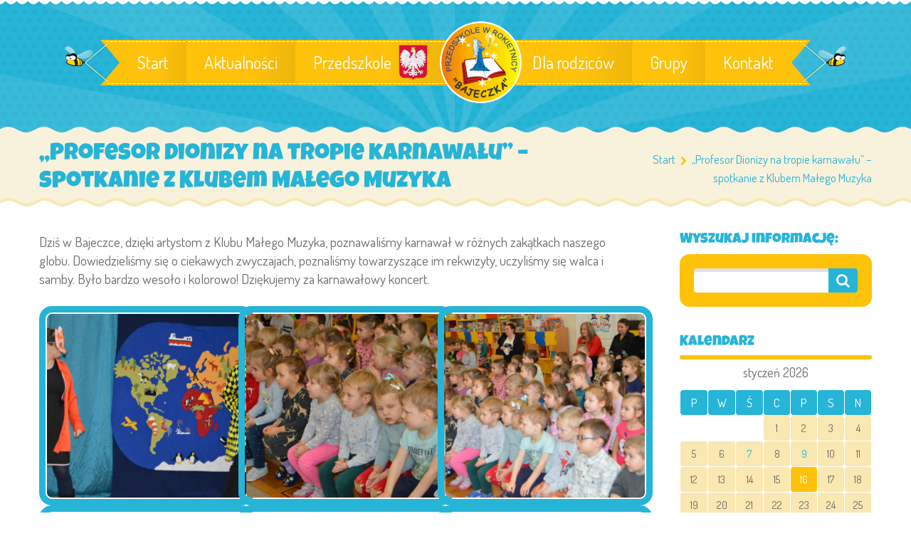

--- FILE ---
content_type: text/html; charset=UTF-8
request_url: https://www.przedszkolebajeczka.pl/aktualnosci/profesor-dionizy-na-tropie-karnawalu-spotkanie-z-klubem-malego-muzyka/
body_size: 23960
content:
<!DOCTYPE html>
<html lang="pl-PL">
<head>
	<meta charset="UTF-8">
    <meta name="viewport" content="width=device-width, initial-scale=1">
    <link rel="profile" href="https://gmpg.org/xfn/11">
	<link rel="pingback" href="https://www.przedszkolebajeczka.pl/xmlrpc.php">
	<style type="text/css" id="cws-custom-fonts-css">.main-nav-container .menu-item a,.main-nav-container .menu-item
		 .button_open,.mobile_menu_header{font-weight:400;font-size:24px;line-height:34px;color:#ffffff;}.main-nav-container .sub-menu .menu-item a{font-size:17px}.main-nav-container .sub-menu .menu-item,.cws-widget .portfolio_item_thumb .pic .links > * {color:#ffffff}.ce_title,
								.comments-area .comments_title,
								.comments-area .comment-reply-title
							{font-weight:400;font-size:50px;line-height:50px;color:#26b4d7;}.cws_portfolio_items .item .title_part,
								.cws_portfolio_items .item .desc_part .categories a:hover,
								.wpcf7 label,
								.comments-area label,
								.cws_ourteam .cws_ourteam_items .title,
								.page_title h1,
								.testimonial .quote .quote_link:hover,
								.pagination a,
								.widget-title,
								a,
								.bread-crumbs .current,
								.cws-widget ul li>a:hover,
								.page_footer .cws-widget ul li>a:hover,
								.menu .menu-item.current-menu-ancestor>a,
								.menu .menu-item.current-menu-item>a,
								.cws-widget .current-cat>a,
								.cws-widget .current_page_item>a,
								.page_footer .cws-widget .current-cat>a,
								.page_footer .cws-widget .current_page_item>a,
								.select2-drop .select2-results .select2-highlighted,
								.select2-container.select2-container--default .select2-results__option--highlighted[aria-selected],
								.cws-widget .parent_archive .widget_archive_opener,
								.cws-widget .has_children .opener
							{color:#26b4d7;}.page_title h1,
								blockquote,
								.item .date,
								.pagination .page_links>*,
								.cws_button,
								.cws-widget .button,
								input[type="submit"],
								.more-link,
								.cws_callout .callout_title,
								.pricing_table_column .title_section,
								.pricing_table_column .price_section,
								.cws_portfolio_items .item .title_part,
								.cws_msg_box .msg_box_title,
								.milestone_number,
								.cws_progress_bar .pb_title,
								.testimonial,
								.dropcap,
								.cws-widget .widget-title,
								.comments-area .comment_list .reply,
								.cws_portfolio.single.related .carousel_nav_panel span,
								.attach .carousel_nav_panel span,
								.cws_ourteam .cws_ourteam_items .title,
								.cws_ourteam:not(.single) .cws_ourteam_items .positions,
								.news .media_part.only_link a,
								.mini-cart .button,
								.not_found,
								.milestone_desc
							{ font-family: !important}html,body
					{font-weight:400;font-size:19px;line-height:26px;word-spacing:0px;letter-spacing:0px;color:#6b6b6b;}.cws-widget ul li>a,
								.mini-cart .cart_list
					{color:#6b6b6b;}a:hover,
								.pagination .page_links>*
					{color:#6b6b6b;}.woo_mini-count span
					{font-family:;}abbr
					{border-bottom-color:#6b6b6b;}</style><style type="text/css" id="cws-custom-colors-css">/* MAIN COLOR */
.item .date:before,
.item .date .month,
.cws_button:hover,
input[type='submit']:hover,
.page_footer .cws_button,
.page_footer .button,
.page_footer input[type='submit'],
.copyrights_area .cws_button,
.copyrights_area input[type='submit'],
blockquote,
table thead th,
.pagination .page_links>.page-numbers.current:before,
.pagination .page_links>span:not(.dots):before,
.gallery-icon a:before,
.pricing_table_column .top_section,
.pricing_table_column.active_table_column .btn_section>a,
.pricing_table_column.active_table_column .separate,
.pricing_table_column:hover .separate,
.tabs .tab,
.accordion_title .accordion_icon,
.accordion_section.active .accordion_title,
.cws_tweet .tweet-icon:before,
.cws_progress_bar .progress,
.cws_fa_wrapper .cws_fa:not(.alt),
a:hover>.cws_fa_wrapper .cws_fa.alt,
.cws_button.alt>span,
.testimonial,
.cws-widget .search-form:before,
.owl-pagination .owl-page,
#recentcomments>.recentcomments:before,
.comments-area .comment_list .reply .comment-reply-link:hover,
.comments-area .comment-respond .comment-form .submit,
.cws_ourteam .cws_ourteam_items .social_links a,
.news .media_part.only_link,
.mini-cart,
.mini-cart .button,
input[type="radio"]:checked:before,
.pic .links a,
.site_top_panel .cws_social_links:after,
.copyrights_area .cws_social_links .cws_social_link,
.copyrights_area .lang_bar ul ul,
.cws_callout,
.site_top_panel .site_top_panel_toggle:before,
.site_top_panel .site_top_panel_toggle:after,
.footer_container .woocommerce-product-search:before,
.scroll_top{
	background-color: #26b4d7;
}
.footer_wrapper_copyright{
	background-color: #26b4d7;
}
.tp-leftarrow.round,
.tp-rightarrow.round,
.rev_slider_wrapper{
	background-color: #26b4d7 !important;
}
.news .media_part,
.cws_ourteam_items .media_part,
.post_info,
.news .media_part,
.cws_img_frame, 
img[class*="wp-image-"],
.gallery-icon,
.pricing_table_column,
.pricing_table_column .top_section:after,
.accordion_title,
.accordion_content,
.carousel_header .carousel_nav i,
.cws_portfolio_items .item .media_part,
.carousel_nav_panel .prev,
.carousel_nav_panel .next,
.cws_fa_wrapper:hover>a>i + .ring,
a:hover>.cws_fa_wrapper>i:not(.alt) + .ring,
.cws_button.alt:hover,
.cws_oembed_wrapper,
.bordered,
.cws-widget .portfolio_item_thumb .pic,
.select2-container .select2-choice .select2-arrow,
.post_item .post_thumb_wrapp,
#recentcomments>.recentcomments,
.flxmap-container,
.wp-playlist .mejs-container,
.lang_bar>div:not(.lang_sel_list_vertical):not(.lang_sel_list_horizontal)>ul:before{
	border-color: #26b4d7;
}
.select2-choice,
.select2-container--default .select2-selection--single{
	border-color: #26b4d7 !important;
}
.select2-drop, 
.select2-drop-active{
	border-color: #26b4d7 !important;
}
.post_info,
.info i,
.post_info>*>i,
.post_info .comments_link a,
ul li:before,
.carousel_header .carousel_nav i,
.carousel_nav_panel .prev,
.carousel_nav_panel .next,
.cws_progress_bar .pb_title .indicator,
.select2-container .select2-choice .select2-arrow,
.comments-area .comment_list .comment-meta .author-name,
.cws_milestone,
.copyrights_container,
.mini-cart .total>*,
input[type=checkbox]:checked:before,
.banner_404,
.msg_404 span,
.cws_tweet:before,
.cws_fa_wrapper .cws_fa.alt,
.site_top_panel #top_panel_links .share-toggle-button,
.site_top_panel .cws_social_links .cws_social_link,
.site_top_panel #top_panel_links .search_icon,
.site_top_panel .mini-cart{
	color: #26b4d7;
}

/* MENU COLOR */
.header_logo_part.with_border .logo,
.main-nav-container .menu-item a,
.main-nav-container .menu-item:hover>.sub-menu>.menu-item,
.mobile_nav .menu-item,
.item .date .springs:before,
.item .date .springs:after,
.cws_button,
input[type='submit'],
.page_footer .cws_button:hover,
.page_footer .button:hover,
.page_footer input[type='submit']:hover,
.copyrights_area .cws_button:hover,
.copyrights_area input[type='submit']:hover,
.cws_callout .button_section>a:hover,
.pricing_table_column:hover .top_section,
.pricing_table_column.active_table_column .top_section,
.pricing_table_column.active_table_column .btn_section>a:hover,
.pricing_table_column .separate,
.tabs .tab.active,
.accordion_section.active .accordion_icon,
.separate,
.cws_fa_wrapper:hover>a .cws_fa,
a:hover>.cws_fa_wrapper .cws_fa:not(.alt),
.cws_button.alt:hover>span,
.dropcap,
.cws-widget .widget-title:after,
.cws-widget #wp-calendar tbody td#today,
.owl-pagination .owl-page.active,
.comments-area .comment_list .reply .comment-reply-link,
.comments-area .comment-respond .comment-form .submit:hover,
.cws_ourteam .cws_ourteam_items .social_links a:hover,
.mini-cart .button:hover,
.mini-cart:hover,
.site_top_panel .cws_social_links.expanded:after,
.pic .links .link a,
.pic .links .link-item-bounce,
.pic .links .link-toggle-button,
.pic .links_popup .link a,
.pic .links_popup .link span,
.pic .links_popup .link-item-bounce,
.pic .links_popup .link-toggle-button,
.cws_img_frame:after,
.gallery-icon a:after,
.mobile_menu_header .mobile_menu_switcher,
.post_item .post_thumb_wrapp .links span,
.ce_toggle.alt .accordion_section .accordion_content, 
.ce_accordion.alt .accordion_section .accordion_content,
body.wave-style hr,
.item .date.def_style .month:before,
.scroll_top:hover{
	background-color: #fec20b;
}
.cws-widget .search-form{
	background-color: #fec20b !important;
}
.bees:after,
.item .date,
.pricing_table_column:hover,
.pricing_table_column.active_table_column,
.pricing_table_column:hover .top_section:after,
.pricing_table_column.active_table_column .top_section:after,
.cws_tweet .tweet-icon,
.cws_fa_wrapper .ring,
.cws_button.alt,
.comments-area .comment_list .avatar,
.comments-area .comment-respond,
.tp-leftarrow.round,
.tp-rightarrow.round,
.site_top_panel form.search-form .search-field,
.testimonial .author img{
	border-color: #fec20b;
}
.post_info a,
.post_info>*,
.info,
.post_info .v_sep,
.bread-crumbs .delimiter,
blockquote:before,
blockquote:after,
.carousel_header .carousel_nav i:hover,
.carousel_nav_panel .prev:hover,
.carousel_nav_panel .next:hover,
.cws_progress_bar .pb_title,
.testimonial .quote .quote_link,
.testimonial .quote + .author>.dott>span:first-child,
.testimonial .quote + .author>.dott>span:last-child,
.testimonial:before,
.testimonial:after,
#recentcomments .comment-author-link a,
.comments-area .comment_list .comment-meta .comment_date,
.comments-area .required,
.cws_ourteam:not(.single) .cws_ourteam_items .positions a,
.footer_container .cws-widget .post_item .post_date,
.footer_container .post-date,
.woo_mini_cart .total>.amount,
.banner_404 span,
.cws_tweet .tweet_date,
.p_cut,
.news .more-link,
.site_top_panel.show-search #top_panel_links .search_icon,
.site_top_panel .mini-cart:hover,
.footer_container ul.product_list_widget li a,
.footer_container ul.product_list_widget ins,
.footer_container ul.product_list_widget span.amount{
	color: #fec20b;
}

/* MENU COLOR HOVER */
.main-nav-container .menu-item:hover>a,
.header_nav_part.mobile_nav .main-nav-container .menu-item.current-menu-ancestor,
.header_nav_part.mobile_nav .main-nav-container .menu-item.current-menu-item,
.main-nav-container .menu-item.current-menu-ancestor>a,
.main-nav-container .menu-item.current-menu-item>a,
.main-nav-container .sub-menu .menu-item:hover>a,
.main-nav-container .sub-menu .menu-item.current-menu-ancestor>a,
.main-nav-container .sub-menu .menu-item.current-menu-item>a,
.cws_callout .button_section>a:hover{
	background-color: #fd8e00; 
}
.main-nav-container .menu-item:hover>a>.bees:after,
.main-nav-container .menu-item.current-menu-item>a>.bees:after,
.main-nav-container .menu-item.current-menu-ancestor>a>.bees:after,
.header_logo_part.with_border .logo{
	border-color: #fd8e00; 
}



/* OUTLINE COLOR */
.pagination .page_links>*,
.pagination .page_links>.page-numbers.current:after,
.pagination .page_links>span:not(.dots):after,
.cws-widget #wp-calendar td,
.benefits_area{
	background: #f9e8b2;
}
canvas.separator{
	color: #f9e8b2;
}
.page_title.flat{
	border-color: #f9e8b2;
}

/* SECONDARY COLOR */
canvas.breadcrumbs{
	color: #f8f2dc;
}
.page_title.flat{
	background: #f8f2dc;
}


</style>	<title>&#8222;Profesor Dionizy na tropie karnawału&#8221; &#8211; spotkanie z Klubem Małego Muzyka &#8211; Przedszkole Bajeczka</title>
				<script type="text/javascript">
			var stick_menu = 1;
			var is_user_logged = false;
				</script>
			<script type="text/javascript">
		// Loads the IFrame Player API code asynchronously.
			var tag = document.createElement("script");
			tag.src = "https://www.youtube.com/player_api";
			var firstScriptTag = document.getElementsByTagName("script")[0];
			firstScriptTag.parentNode.insertBefore(tag, firstScriptTag);
	</script>
	<script>window.cws_g_fonts = true;</script><meta name='robots' content='max-image-preview:large' />
<link rel='dns-prefetch' href='//www.przedszkolebajeczka.pl' />
<link rel='dns-prefetch' href='//cdn.jsdelivr.net' />
<link rel='dns-prefetch' href='//fonts.googleapis.com' />
<link rel="alternate" type="application/rss+xml" title="Przedszkole Bajeczka &raquo; Kanał z wpisami" href="https://www.przedszkolebajeczka.pl/feed/" />
<link rel="alternate" title="oEmbed (JSON)" type="application/json+oembed" href="https://www.przedszkolebajeczka.pl/wp-json/oembed/1.0/embed?url=https%3A%2F%2Fwww.przedszkolebajeczka.pl%2Faktualnosci%2Fprofesor-dionizy-na-tropie-karnawalu-spotkanie-z-klubem-malego-muzyka%2F" />
<link rel="alternate" title="oEmbed (XML)" type="text/xml+oembed" href="https://www.przedszkolebajeczka.pl/wp-json/oembed/1.0/embed?url=https%3A%2F%2Fwww.przedszkolebajeczka.pl%2Faktualnosci%2Fprofesor-dionizy-na-tropie-karnawalu-spotkanie-z-klubem-malego-muzyka%2F&#038;format=xml" />
<style id='wp-img-auto-sizes-contain-inline-css' type='text/css'>
img:is([sizes=auto i],[sizes^="auto," i]){contain-intrinsic-size:3000px 1500px}
/*# sourceURL=wp-img-auto-sizes-contain-inline-css */
</style>
<link rel='stylesheet' id='atomic-blocks-fontawesome-css' href='https://www.przedszkolebajeczka.pl/wp-content/plugins/atomic-blocks/dist/assets/fontawesome/css/all.min.css?ver=1603925056' type='text/css' media='all' />
<style id='wp-emoji-styles-inline-css' type='text/css'>

	img.wp-smiley, img.emoji {
		display: inline !important;
		border: none !important;
		box-shadow: none !important;
		height: 1em !important;
		width: 1em !important;
		margin: 0 0.07em !important;
		vertical-align: -0.1em !important;
		background: none !important;
		padding: 0 !important;
	}
/*# sourceURL=wp-emoji-styles-inline-css */
</style>
<style id='wp-block-library-inline-css' type='text/css'>
:root{--wp-block-synced-color:#7a00df;--wp-block-synced-color--rgb:122,0,223;--wp-bound-block-color:var(--wp-block-synced-color);--wp-editor-canvas-background:#ddd;--wp-admin-theme-color:#007cba;--wp-admin-theme-color--rgb:0,124,186;--wp-admin-theme-color-darker-10:#006ba1;--wp-admin-theme-color-darker-10--rgb:0,107,160.5;--wp-admin-theme-color-darker-20:#005a87;--wp-admin-theme-color-darker-20--rgb:0,90,135;--wp-admin-border-width-focus:2px}@media (min-resolution:192dpi){:root{--wp-admin-border-width-focus:1.5px}}.wp-element-button{cursor:pointer}:root .has-very-light-gray-background-color{background-color:#eee}:root .has-very-dark-gray-background-color{background-color:#313131}:root .has-very-light-gray-color{color:#eee}:root .has-very-dark-gray-color{color:#313131}:root .has-vivid-green-cyan-to-vivid-cyan-blue-gradient-background{background:linear-gradient(135deg,#00d084,#0693e3)}:root .has-purple-crush-gradient-background{background:linear-gradient(135deg,#34e2e4,#4721fb 50%,#ab1dfe)}:root .has-hazy-dawn-gradient-background{background:linear-gradient(135deg,#faaca8,#dad0ec)}:root .has-subdued-olive-gradient-background{background:linear-gradient(135deg,#fafae1,#67a671)}:root .has-atomic-cream-gradient-background{background:linear-gradient(135deg,#fdd79a,#004a59)}:root .has-nightshade-gradient-background{background:linear-gradient(135deg,#330968,#31cdcf)}:root .has-midnight-gradient-background{background:linear-gradient(135deg,#020381,#2874fc)}:root{--wp--preset--font-size--normal:16px;--wp--preset--font-size--huge:42px}.has-regular-font-size{font-size:1em}.has-larger-font-size{font-size:2.625em}.has-normal-font-size{font-size:var(--wp--preset--font-size--normal)}.has-huge-font-size{font-size:var(--wp--preset--font-size--huge)}.has-text-align-center{text-align:center}.has-text-align-left{text-align:left}.has-text-align-right{text-align:right}.has-fit-text{white-space:nowrap!important}#end-resizable-editor-section{display:none}.aligncenter{clear:both}.items-justified-left{justify-content:flex-start}.items-justified-center{justify-content:center}.items-justified-right{justify-content:flex-end}.items-justified-space-between{justify-content:space-between}.screen-reader-text{border:0;clip-path:inset(50%);height:1px;margin:-1px;overflow:hidden;padding:0;position:absolute;width:1px;word-wrap:normal!important}.screen-reader-text:focus{background-color:#ddd;clip-path:none;color:#444;display:block;font-size:1em;height:auto;left:5px;line-height:normal;padding:15px 23px 14px;text-decoration:none;top:5px;width:auto;z-index:100000}html :where(.has-border-color){border-style:solid}html :where([style*=border-top-color]){border-top-style:solid}html :where([style*=border-right-color]){border-right-style:solid}html :where([style*=border-bottom-color]){border-bottom-style:solid}html :where([style*=border-left-color]){border-left-style:solid}html :where([style*=border-width]){border-style:solid}html :where([style*=border-top-width]){border-top-style:solid}html :where([style*=border-right-width]){border-right-style:solid}html :where([style*=border-bottom-width]){border-bottom-style:solid}html :where([style*=border-left-width]){border-left-style:solid}html :where(img[class*=wp-image-]){height:auto;max-width:100%}:where(figure){margin:0 0 1em}html :where(.is-position-sticky){--wp-admin--admin-bar--position-offset:var(--wp-admin--admin-bar--height,0px)}@media screen and (max-width:600px){html :where(.is-position-sticky){--wp-admin--admin-bar--position-offset:0px}}

/*# sourceURL=wp-block-library-inline-css */
</style><style id='wp-block-gallery-inline-css' type='text/css'>
.blocks-gallery-grid:not(.has-nested-images),.wp-block-gallery:not(.has-nested-images){display:flex;flex-wrap:wrap;list-style-type:none;margin:0;padding:0}.blocks-gallery-grid:not(.has-nested-images) .blocks-gallery-image,.blocks-gallery-grid:not(.has-nested-images) .blocks-gallery-item,.wp-block-gallery:not(.has-nested-images) .blocks-gallery-image,.wp-block-gallery:not(.has-nested-images) .blocks-gallery-item{display:flex;flex-direction:column;flex-grow:1;justify-content:center;margin:0 1em 1em 0;position:relative;width:calc(50% - 1em)}.blocks-gallery-grid:not(.has-nested-images) .blocks-gallery-image:nth-of-type(2n),.blocks-gallery-grid:not(.has-nested-images) .blocks-gallery-item:nth-of-type(2n),.wp-block-gallery:not(.has-nested-images) .blocks-gallery-image:nth-of-type(2n),.wp-block-gallery:not(.has-nested-images) .blocks-gallery-item:nth-of-type(2n){margin-right:0}.blocks-gallery-grid:not(.has-nested-images) .blocks-gallery-image figure,.blocks-gallery-grid:not(.has-nested-images) .blocks-gallery-item figure,.wp-block-gallery:not(.has-nested-images) .blocks-gallery-image figure,.wp-block-gallery:not(.has-nested-images) .blocks-gallery-item figure{align-items:flex-end;display:flex;height:100%;justify-content:flex-start;margin:0}.blocks-gallery-grid:not(.has-nested-images) .blocks-gallery-image img,.blocks-gallery-grid:not(.has-nested-images) .blocks-gallery-item img,.wp-block-gallery:not(.has-nested-images) .blocks-gallery-image img,.wp-block-gallery:not(.has-nested-images) .blocks-gallery-item img{display:block;height:auto;max-width:100%;width:auto}.blocks-gallery-grid:not(.has-nested-images) .blocks-gallery-image figcaption,.blocks-gallery-grid:not(.has-nested-images) .blocks-gallery-item figcaption,.wp-block-gallery:not(.has-nested-images) .blocks-gallery-image figcaption,.wp-block-gallery:not(.has-nested-images) .blocks-gallery-item figcaption{background:linear-gradient(0deg,#000000b3,#0000004d 70%,#0000);bottom:0;box-sizing:border-box;color:#fff;font-size:.8em;margin:0;max-height:100%;overflow:auto;padding:3em .77em .7em;position:absolute;text-align:center;width:100%;z-index:2}.blocks-gallery-grid:not(.has-nested-images) .blocks-gallery-image figcaption img,.blocks-gallery-grid:not(.has-nested-images) .blocks-gallery-item figcaption img,.wp-block-gallery:not(.has-nested-images) .blocks-gallery-image figcaption img,.wp-block-gallery:not(.has-nested-images) .blocks-gallery-item figcaption img{display:inline}.blocks-gallery-grid:not(.has-nested-images) figcaption,.wp-block-gallery:not(.has-nested-images) figcaption{flex-grow:1}.blocks-gallery-grid:not(.has-nested-images).is-cropped .blocks-gallery-image a,.blocks-gallery-grid:not(.has-nested-images).is-cropped .blocks-gallery-image img,.blocks-gallery-grid:not(.has-nested-images).is-cropped .blocks-gallery-item a,.blocks-gallery-grid:not(.has-nested-images).is-cropped .blocks-gallery-item img,.wp-block-gallery:not(.has-nested-images).is-cropped .blocks-gallery-image a,.wp-block-gallery:not(.has-nested-images).is-cropped .blocks-gallery-image img,.wp-block-gallery:not(.has-nested-images).is-cropped .blocks-gallery-item a,.wp-block-gallery:not(.has-nested-images).is-cropped .blocks-gallery-item img{flex:1;height:100%;object-fit:cover;width:100%}.blocks-gallery-grid:not(.has-nested-images).columns-1 .blocks-gallery-image,.blocks-gallery-grid:not(.has-nested-images).columns-1 .blocks-gallery-item,.wp-block-gallery:not(.has-nested-images).columns-1 .blocks-gallery-image,.wp-block-gallery:not(.has-nested-images).columns-1 .blocks-gallery-item{margin-right:0;width:100%}@media (min-width:600px){.blocks-gallery-grid:not(.has-nested-images).columns-3 .blocks-gallery-image,.blocks-gallery-grid:not(.has-nested-images).columns-3 .blocks-gallery-item,.wp-block-gallery:not(.has-nested-images).columns-3 .blocks-gallery-image,.wp-block-gallery:not(.has-nested-images).columns-3 .blocks-gallery-item{margin-right:1em;width:calc(33.33333% - .66667em)}.blocks-gallery-grid:not(.has-nested-images).columns-4 .blocks-gallery-image,.blocks-gallery-grid:not(.has-nested-images).columns-4 .blocks-gallery-item,.wp-block-gallery:not(.has-nested-images).columns-4 .blocks-gallery-image,.wp-block-gallery:not(.has-nested-images).columns-4 .blocks-gallery-item{margin-right:1em;width:calc(25% - .75em)}.blocks-gallery-grid:not(.has-nested-images).columns-5 .blocks-gallery-image,.blocks-gallery-grid:not(.has-nested-images).columns-5 .blocks-gallery-item,.wp-block-gallery:not(.has-nested-images).columns-5 .blocks-gallery-image,.wp-block-gallery:not(.has-nested-images).columns-5 .blocks-gallery-item{margin-right:1em;width:calc(20% - .8em)}.blocks-gallery-grid:not(.has-nested-images).columns-6 .blocks-gallery-image,.blocks-gallery-grid:not(.has-nested-images).columns-6 .blocks-gallery-item,.wp-block-gallery:not(.has-nested-images).columns-6 .blocks-gallery-image,.wp-block-gallery:not(.has-nested-images).columns-6 .blocks-gallery-item{margin-right:1em;width:calc(16.66667% - .83333em)}.blocks-gallery-grid:not(.has-nested-images).columns-7 .blocks-gallery-image,.blocks-gallery-grid:not(.has-nested-images).columns-7 .blocks-gallery-item,.wp-block-gallery:not(.has-nested-images).columns-7 .blocks-gallery-image,.wp-block-gallery:not(.has-nested-images).columns-7 .blocks-gallery-item{margin-right:1em;width:calc(14.28571% - .85714em)}.blocks-gallery-grid:not(.has-nested-images).columns-8 .blocks-gallery-image,.blocks-gallery-grid:not(.has-nested-images).columns-8 .blocks-gallery-item,.wp-block-gallery:not(.has-nested-images).columns-8 .blocks-gallery-image,.wp-block-gallery:not(.has-nested-images).columns-8 .blocks-gallery-item{margin-right:1em;width:calc(12.5% - .875em)}.blocks-gallery-grid:not(.has-nested-images).columns-1 .blocks-gallery-image:nth-of-type(1n),.blocks-gallery-grid:not(.has-nested-images).columns-1 .blocks-gallery-item:nth-of-type(1n),.blocks-gallery-grid:not(.has-nested-images).columns-2 .blocks-gallery-image:nth-of-type(2n),.blocks-gallery-grid:not(.has-nested-images).columns-2 .blocks-gallery-item:nth-of-type(2n),.blocks-gallery-grid:not(.has-nested-images).columns-3 .blocks-gallery-image:nth-of-type(3n),.blocks-gallery-grid:not(.has-nested-images).columns-3 .blocks-gallery-item:nth-of-type(3n),.blocks-gallery-grid:not(.has-nested-images).columns-4 .blocks-gallery-image:nth-of-type(4n),.blocks-gallery-grid:not(.has-nested-images).columns-4 .blocks-gallery-item:nth-of-type(4n),.blocks-gallery-grid:not(.has-nested-images).columns-5 .blocks-gallery-image:nth-of-type(5n),.blocks-gallery-grid:not(.has-nested-images).columns-5 .blocks-gallery-item:nth-of-type(5n),.blocks-gallery-grid:not(.has-nested-images).columns-6 .blocks-gallery-image:nth-of-type(6n),.blocks-gallery-grid:not(.has-nested-images).columns-6 .blocks-gallery-item:nth-of-type(6n),.blocks-gallery-grid:not(.has-nested-images).columns-7 .blocks-gallery-image:nth-of-type(7n),.blocks-gallery-grid:not(.has-nested-images).columns-7 .blocks-gallery-item:nth-of-type(7n),.blocks-gallery-grid:not(.has-nested-images).columns-8 .blocks-gallery-image:nth-of-type(8n),.blocks-gallery-grid:not(.has-nested-images).columns-8 .blocks-gallery-item:nth-of-type(8n),.wp-block-gallery:not(.has-nested-images).columns-1 .blocks-gallery-image:nth-of-type(1n),.wp-block-gallery:not(.has-nested-images).columns-1 .blocks-gallery-item:nth-of-type(1n),.wp-block-gallery:not(.has-nested-images).columns-2 .blocks-gallery-image:nth-of-type(2n),.wp-block-gallery:not(.has-nested-images).columns-2 .blocks-gallery-item:nth-of-type(2n),.wp-block-gallery:not(.has-nested-images).columns-3 .blocks-gallery-image:nth-of-type(3n),.wp-block-gallery:not(.has-nested-images).columns-3 .blocks-gallery-item:nth-of-type(3n),.wp-block-gallery:not(.has-nested-images).columns-4 .blocks-gallery-image:nth-of-type(4n),.wp-block-gallery:not(.has-nested-images).columns-4 .blocks-gallery-item:nth-of-type(4n),.wp-block-gallery:not(.has-nested-images).columns-5 .blocks-gallery-image:nth-of-type(5n),.wp-block-gallery:not(.has-nested-images).columns-5 .blocks-gallery-item:nth-of-type(5n),.wp-block-gallery:not(.has-nested-images).columns-6 .blocks-gallery-image:nth-of-type(6n),.wp-block-gallery:not(.has-nested-images).columns-6 .blocks-gallery-item:nth-of-type(6n),.wp-block-gallery:not(.has-nested-images).columns-7 .blocks-gallery-image:nth-of-type(7n),.wp-block-gallery:not(.has-nested-images).columns-7 .blocks-gallery-item:nth-of-type(7n),.wp-block-gallery:not(.has-nested-images).columns-8 .blocks-gallery-image:nth-of-type(8n),.wp-block-gallery:not(.has-nested-images).columns-8 .blocks-gallery-item:nth-of-type(8n){margin-right:0}}.blocks-gallery-grid:not(.has-nested-images) .blocks-gallery-image:last-child,.blocks-gallery-grid:not(.has-nested-images) .blocks-gallery-item:last-child,.wp-block-gallery:not(.has-nested-images) .blocks-gallery-image:last-child,.wp-block-gallery:not(.has-nested-images) .blocks-gallery-item:last-child{margin-right:0}.blocks-gallery-grid:not(.has-nested-images).alignleft,.blocks-gallery-grid:not(.has-nested-images).alignright,.wp-block-gallery:not(.has-nested-images).alignleft,.wp-block-gallery:not(.has-nested-images).alignright{max-width:420px;width:100%}.blocks-gallery-grid:not(.has-nested-images).aligncenter .blocks-gallery-item figure,.wp-block-gallery:not(.has-nested-images).aligncenter .blocks-gallery-item figure{justify-content:center}.wp-block-gallery:not(.is-cropped) .blocks-gallery-item{align-self:flex-start}figure.wp-block-gallery.has-nested-images{align-items:normal}.wp-block-gallery.has-nested-images figure.wp-block-image:not(#individual-image){margin:0;width:calc(50% - var(--wp--style--unstable-gallery-gap, 16px)/2)}.wp-block-gallery.has-nested-images figure.wp-block-image{box-sizing:border-box;display:flex;flex-direction:column;flex-grow:1;justify-content:center;max-width:100%;position:relative}.wp-block-gallery.has-nested-images figure.wp-block-image>a,.wp-block-gallery.has-nested-images figure.wp-block-image>div{flex-direction:column;flex-grow:1;margin:0}.wp-block-gallery.has-nested-images figure.wp-block-image img{display:block;height:auto;max-width:100%!important;width:auto}.wp-block-gallery.has-nested-images figure.wp-block-image figcaption,.wp-block-gallery.has-nested-images figure.wp-block-image:has(figcaption):before{bottom:0;left:0;max-height:100%;position:absolute;right:0}.wp-block-gallery.has-nested-images figure.wp-block-image:has(figcaption):before{backdrop-filter:blur(3px);content:"";height:100%;-webkit-mask-image:linear-gradient(0deg,#000 20%,#0000);mask-image:linear-gradient(0deg,#000 20%,#0000);max-height:40%;pointer-events:none}.wp-block-gallery.has-nested-images figure.wp-block-image figcaption{box-sizing:border-box;color:#fff;font-size:13px;margin:0;overflow:auto;padding:1em;text-align:center;text-shadow:0 0 1.5px #000}.wp-block-gallery.has-nested-images figure.wp-block-image figcaption::-webkit-scrollbar{height:12px;width:12px}.wp-block-gallery.has-nested-images figure.wp-block-image figcaption::-webkit-scrollbar-track{background-color:initial}.wp-block-gallery.has-nested-images figure.wp-block-image figcaption::-webkit-scrollbar-thumb{background-clip:padding-box;background-color:initial;border:3px solid #0000;border-radius:8px}.wp-block-gallery.has-nested-images figure.wp-block-image figcaption:focus-within::-webkit-scrollbar-thumb,.wp-block-gallery.has-nested-images figure.wp-block-image figcaption:focus::-webkit-scrollbar-thumb,.wp-block-gallery.has-nested-images figure.wp-block-image figcaption:hover::-webkit-scrollbar-thumb{background-color:#fffc}.wp-block-gallery.has-nested-images figure.wp-block-image figcaption{scrollbar-color:#0000 #0000;scrollbar-gutter:stable both-edges;scrollbar-width:thin}.wp-block-gallery.has-nested-images figure.wp-block-image figcaption:focus,.wp-block-gallery.has-nested-images figure.wp-block-image figcaption:focus-within,.wp-block-gallery.has-nested-images figure.wp-block-image figcaption:hover{scrollbar-color:#fffc #0000}.wp-block-gallery.has-nested-images figure.wp-block-image figcaption{will-change:transform}@media (hover:none){.wp-block-gallery.has-nested-images figure.wp-block-image figcaption{scrollbar-color:#fffc #0000}}.wp-block-gallery.has-nested-images figure.wp-block-image figcaption{background:linear-gradient(0deg,#0006,#0000)}.wp-block-gallery.has-nested-images figure.wp-block-image figcaption img{display:inline}.wp-block-gallery.has-nested-images figure.wp-block-image figcaption a{color:inherit}.wp-block-gallery.has-nested-images figure.wp-block-image.has-custom-border img{box-sizing:border-box}.wp-block-gallery.has-nested-images figure.wp-block-image.has-custom-border>a,.wp-block-gallery.has-nested-images figure.wp-block-image.has-custom-border>div,.wp-block-gallery.has-nested-images figure.wp-block-image.is-style-rounded>a,.wp-block-gallery.has-nested-images figure.wp-block-image.is-style-rounded>div{flex:1 1 auto}.wp-block-gallery.has-nested-images figure.wp-block-image.has-custom-border figcaption,.wp-block-gallery.has-nested-images figure.wp-block-image.is-style-rounded figcaption{background:none;color:inherit;flex:initial;margin:0;padding:10px 10px 9px;position:relative;text-shadow:none}.wp-block-gallery.has-nested-images figure.wp-block-image.has-custom-border:before,.wp-block-gallery.has-nested-images figure.wp-block-image.is-style-rounded:before{content:none}.wp-block-gallery.has-nested-images figcaption{flex-basis:100%;flex-grow:1;text-align:center}.wp-block-gallery.has-nested-images:not(.is-cropped) figure.wp-block-image:not(#individual-image){margin-bottom:auto;margin-top:0}.wp-block-gallery.has-nested-images.is-cropped figure.wp-block-image:not(#individual-image){align-self:inherit}.wp-block-gallery.has-nested-images.is-cropped figure.wp-block-image:not(#individual-image)>a,.wp-block-gallery.has-nested-images.is-cropped figure.wp-block-image:not(#individual-image)>div:not(.components-drop-zone){display:flex}.wp-block-gallery.has-nested-images.is-cropped figure.wp-block-image:not(#individual-image) a,.wp-block-gallery.has-nested-images.is-cropped figure.wp-block-image:not(#individual-image) img{flex:1 0 0%;height:100%;object-fit:cover;width:100%}.wp-block-gallery.has-nested-images.columns-1 figure.wp-block-image:not(#individual-image){width:100%}@media (min-width:600px){.wp-block-gallery.has-nested-images.columns-3 figure.wp-block-image:not(#individual-image){width:calc(33.33333% - var(--wp--style--unstable-gallery-gap, 16px)*.66667)}.wp-block-gallery.has-nested-images.columns-4 figure.wp-block-image:not(#individual-image){width:calc(25% - var(--wp--style--unstable-gallery-gap, 16px)*.75)}.wp-block-gallery.has-nested-images.columns-5 figure.wp-block-image:not(#individual-image){width:calc(20% - var(--wp--style--unstable-gallery-gap, 16px)*.8)}.wp-block-gallery.has-nested-images.columns-6 figure.wp-block-image:not(#individual-image){width:calc(16.66667% - var(--wp--style--unstable-gallery-gap, 16px)*.83333)}.wp-block-gallery.has-nested-images.columns-7 figure.wp-block-image:not(#individual-image){width:calc(14.28571% - var(--wp--style--unstable-gallery-gap, 16px)*.85714)}.wp-block-gallery.has-nested-images.columns-8 figure.wp-block-image:not(#individual-image){width:calc(12.5% - var(--wp--style--unstable-gallery-gap, 16px)*.875)}.wp-block-gallery.has-nested-images.columns-default figure.wp-block-image:not(#individual-image){width:calc(33.33% - var(--wp--style--unstable-gallery-gap, 16px)*.66667)}.wp-block-gallery.has-nested-images.columns-default figure.wp-block-image:not(#individual-image):first-child:nth-last-child(2),.wp-block-gallery.has-nested-images.columns-default figure.wp-block-image:not(#individual-image):first-child:nth-last-child(2)~figure.wp-block-image:not(#individual-image){width:calc(50% - var(--wp--style--unstable-gallery-gap, 16px)*.5)}.wp-block-gallery.has-nested-images.columns-default figure.wp-block-image:not(#individual-image):first-child:last-child{width:100%}}.wp-block-gallery.has-nested-images.alignleft,.wp-block-gallery.has-nested-images.alignright{max-width:420px;width:100%}.wp-block-gallery.has-nested-images.aligncenter{justify-content:center}
/*# sourceURL=https://www.przedszkolebajeczka.pl/wp-includes/blocks/gallery/style.min.css */
</style>
<style id='wp-block-gallery-theme-inline-css' type='text/css'>
.blocks-gallery-caption{color:#555;font-size:13px;text-align:center}.is-dark-theme .blocks-gallery-caption{color:#ffffffa6}
/*# sourceURL=https://www.przedszkolebajeczka.pl/wp-includes/blocks/gallery/theme.min.css */
</style>
<style id='wp-block-image-inline-css' type='text/css'>
.wp-block-image>a,.wp-block-image>figure>a{display:inline-block}.wp-block-image img{box-sizing:border-box;height:auto;max-width:100%;vertical-align:bottom}@media not (prefers-reduced-motion){.wp-block-image img.hide{visibility:hidden}.wp-block-image img.show{animation:show-content-image .4s}}.wp-block-image[style*=border-radius] img,.wp-block-image[style*=border-radius]>a{border-radius:inherit}.wp-block-image.has-custom-border img{box-sizing:border-box}.wp-block-image.aligncenter{text-align:center}.wp-block-image.alignfull>a,.wp-block-image.alignwide>a{width:100%}.wp-block-image.alignfull img,.wp-block-image.alignwide img{height:auto;width:100%}.wp-block-image .aligncenter,.wp-block-image .alignleft,.wp-block-image .alignright,.wp-block-image.aligncenter,.wp-block-image.alignleft,.wp-block-image.alignright{display:table}.wp-block-image .aligncenter>figcaption,.wp-block-image .alignleft>figcaption,.wp-block-image .alignright>figcaption,.wp-block-image.aligncenter>figcaption,.wp-block-image.alignleft>figcaption,.wp-block-image.alignright>figcaption{caption-side:bottom;display:table-caption}.wp-block-image .alignleft{float:left;margin:.5em 1em .5em 0}.wp-block-image .alignright{float:right;margin:.5em 0 .5em 1em}.wp-block-image .aligncenter{margin-left:auto;margin-right:auto}.wp-block-image :where(figcaption){margin-bottom:1em;margin-top:.5em}.wp-block-image.is-style-circle-mask img{border-radius:9999px}@supports ((-webkit-mask-image:none) or (mask-image:none)) or (-webkit-mask-image:none){.wp-block-image.is-style-circle-mask img{border-radius:0;-webkit-mask-image:url('data:image/svg+xml;utf8,<svg viewBox="0 0 100 100" xmlns="http://www.w3.org/2000/svg"><circle cx="50" cy="50" r="50"/></svg>');mask-image:url('data:image/svg+xml;utf8,<svg viewBox="0 0 100 100" xmlns="http://www.w3.org/2000/svg"><circle cx="50" cy="50" r="50"/></svg>');mask-mode:alpha;-webkit-mask-position:center;mask-position:center;-webkit-mask-repeat:no-repeat;mask-repeat:no-repeat;-webkit-mask-size:contain;mask-size:contain}}:root :where(.wp-block-image.is-style-rounded img,.wp-block-image .is-style-rounded img){border-radius:9999px}.wp-block-image figure{margin:0}.wp-lightbox-container{display:flex;flex-direction:column;position:relative}.wp-lightbox-container img{cursor:zoom-in}.wp-lightbox-container img:hover+button{opacity:1}.wp-lightbox-container button{align-items:center;backdrop-filter:blur(16px) saturate(180%);background-color:#5a5a5a40;border:none;border-radius:4px;cursor:zoom-in;display:flex;height:20px;justify-content:center;opacity:0;padding:0;position:absolute;right:16px;text-align:center;top:16px;width:20px;z-index:100}@media not (prefers-reduced-motion){.wp-lightbox-container button{transition:opacity .2s ease}}.wp-lightbox-container button:focus-visible{outline:3px auto #5a5a5a40;outline:3px auto -webkit-focus-ring-color;outline-offset:3px}.wp-lightbox-container button:hover{cursor:pointer;opacity:1}.wp-lightbox-container button:focus{opacity:1}.wp-lightbox-container button:focus,.wp-lightbox-container button:hover,.wp-lightbox-container button:not(:hover):not(:active):not(.has-background){background-color:#5a5a5a40;border:none}.wp-lightbox-overlay{box-sizing:border-box;cursor:zoom-out;height:100vh;left:0;overflow:hidden;position:fixed;top:0;visibility:hidden;width:100%;z-index:100000}.wp-lightbox-overlay .close-button{align-items:center;cursor:pointer;display:flex;justify-content:center;min-height:40px;min-width:40px;padding:0;position:absolute;right:calc(env(safe-area-inset-right) + 16px);top:calc(env(safe-area-inset-top) + 16px);z-index:5000000}.wp-lightbox-overlay .close-button:focus,.wp-lightbox-overlay .close-button:hover,.wp-lightbox-overlay .close-button:not(:hover):not(:active):not(.has-background){background:none;border:none}.wp-lightbox-overlay .lightbox-image-container{height:var(--wp--lightbox-container-height);left:50%;overflow:hidden;position:absolute;top:50%;transform:translate(-50%,-50%);transform-origin:top left;width:var(--wp--lightbox-container-width);z-index:9999999999}.wp-lightbox-overlay .wp-block-image{align-items:center;box-sizing:border-box;display:flex;height:100%;justify-content:center;margin:0;position:relative;transform-origin:0 0;width:100%;z-index:3000000}.wp-lightbox-overlay .wp-block-image img{height:var(--wp--lightbox-image-height);min-height:var(--wp--lightbox-image-height);min-width:var(--wp--lightbox-image-width);width:var(--wp--lightbox-image-width)}.wp-lightbox-overlay .wp-block-image figcaption{display:none}.wp-lightbox-overlay button{background:none;border:none}.wp-lightbox-overlay .scrim{background-color:#fff;height:100%;opacity:.9;position:absolute;width:100%;z-index:2000000}.wp-lightbox-overlay.active{visibility:visible}@media not (prefers-reduced-motion){.wp-lightbox-overlay.active{animation:turn-on-visibility .25s both}.wp-lightbox-overlay.active img{animation:turn-on-visibility .35s both}.wp-lightbox-overlay.show-closing-animation:not(.active){animation:turn-off-visibility .35s both}.wp-lightbox-overlay.show-closing-animation:not(.active) img{animation:turn-off-visibility .25s both}.wp-lightbox-overlay.zoom.active{animation:none;opacity:1;visibility:visible}.wp-lightbox-overlay.zoom.active .lightbox-image-container{animation:lightbox-zoom-in .4s}.wp-lightbox-overlay.zoom.active .lightbox-image-container img{animation:none}.wp-lightbox-overlay.zoom.active .scrim{animation:turn-on-visibility .4s forwards}.wp-lightbox-overlay.zoom.show-closing-animation:not(.active){animation:none}.wp-lightbox-overlay.zoom.show-closing-animation:not(.active) .lightbox-image-container{animation:lightbox-zoom-out .4s}.wp-lightbox-overlay.zoom.show-closing-animation:not(.active) .lightbox-image-container img{animation:none}.wp-lightbox-overlay.zoom.show-closing-animation:not(.active) .scrim{animation:turn-off-visibility .4s forwards}}@keyframes show-content-image{0%{visibility:hidden}99%{visibility:hidden}to{visibility:visible}}@keyframes turn-on-visibility{0%{opacity:0}to{opacity:1}}@keyframes turn-off-visibility{0%{opacity:1;visibility:visible}99%{opacity:0;visibility:visible}to{opacity:0;visibility:hidden}}@keyframes lightbox-zoom-in{0%{transform:translate(calc((-100vw + var(--wp--lightbox-scrollbar-width))/2 + var(--wp--lightbox-initial-left-position)),calc(-50vh + var(--wp--lightbox-initial-top-position))) scale(var(--wp--lightbox-scale))}to{transform:translate(-50%,-50%) scale(1)}}@keyframes lightbox-zoom-out{0%{transform:translate(-50%,-50%) scale(1);visibility:visible}99%{visibility:visible}to{transform:translate(calc((-100vw + var(--wp--lightbox-scrollbar-width))/2 + var(--wp--lightbox-initial-left-position)),calc(-50vh + var(--wp--lightbox-initial-top-position))) scale(var(--wp--lightbox-scale));visibility:hidden}}
/*# sourceURL=https://www.przedszkolebajeczka.pl/wp-includes/blocks/image/style.min.css */
</style>
<style id='wp-block-image-theme-inline-css' type='text/css'>
:root :where(.wp-block-image figcaption){color:#555;font-size:13px;text-align:center}.is-dark-theme :root :where(.wp-block-image figcaption){color:#ffffffa6}.wp-block-image{margin:0 0 1em}
/*# sourceURL=https://www.przedszkolebajeczka.pl/wp-includes/blocks/image/theme.min.css */
</style>
<style id='wp-block-paragraph-inline-css' type='text/css'>
.is-small-text{font-size:.875em}.is-regular-text{font-size:1em}.is-large-text{font-size:2.25em}.is-larger-text{font-size:3em}.has-drop-cap:not(:focus):first-letter{float:left;font-size:8.4em;font-style:normal;font-weight:100;line-height:.68;margin:.05em .1em 0 0;text-transform:uppercase}body.rtl .has-drop-cap:not(:focus):first-letter{float:none;margin-left:.1em}p.has-drop-cap.has-background{overflow:hidden}:root :where(p.has-background){padding:1.25em 2.375em}:where(p.has-text-color:not(.has-link-color)) a{color:inherit}p.has-text-align-left[style*="writing-mode:vertical-lr"],p.has-text-align-right[style*="writing-mode:vertical-rl"]{rotate:180deg}
/*# sourceURL=https://www.przedszkolebajeczka.pl/wp-includes/blocks/paragraph/style.min.css */
</style>
<style id='global-styles-inline-css' type='text/css'>
:root{--wp--preset--aspect-ratio--square: 1;--wp--preset--aspect-ratio--4-3: 4/3;--wp--preset--aspect-ratio--3-4: 3/4;--wp--preset--aspect-ratio--3-2: 3/2;--wp--preset--aspect-ratio--2-3: 2/3;--wp--preset--aspect-ratio--16-9: 16/9;--wp--preset--aspect-ratio--9-16: 9/16;--wp--preset--color--black: #000000;--wp--preset--color--cyan-bluish-gray: #abb8c3;--wp--preset--color--white: #ffffff;--wp--preset--color--pale-pink: #f78da7;--wp--preset--color--vivid-red: #cf2e2e;--wp--preset--color--luminous-vivid-orange: #ff6900;--wp--preset--color--luminous-vivid-amber: #fcb900;--wp--preset--color--light-green-cyan: #7bdcb5;--wp--preset--color--vivid-green-cyan: #00d084;--wp--preset--color--pale-cyan-blue: #8ed1fc;--wp--preset--color--vivid-cyan-blue: #0693e3;--wp--preset--color--vivid-purple: #9b51e0;--wp--preset--gradient--vivid-cyan-blue-to-vivid-purple: linear-gradient(135deg,rgb(6,147,227) 0%,rgb(155,81,224) 100%);--wp--preset--gradient--light-green-cyan-to-vivid-green-cyan: linear-gradient(135deg,rgb(122,220,180) 0%,rgb(0,208,130) 100%);--wp--preset--gradient--luminous-vivid-amber-to-luminous-vivid-orange: linear-gradient(135deg,rgb(252,185,0) 0%,rgb(255,105,0) 100%);--wp--preset--gradient--luminous-vivid-orange-to-vivid-red: linear-gradient(135deg,rgb(255,105,0) 0%,rgb(207,46,46) 100%);--wp--preset--gradient--very-light-gray-to-cyan-bluish-gray: linear-gradient(135deg,rgb(238,238,238) 0%,rgb(169,184,195) 100%);--wp--preset--gradient--cool-to-warm-spectrum: linear-gradient(135deg,rgb(74,234,220) 0%,rgb(151,120,209) 20%,rgb(207,42,186) 40%,rgb(238,44,130) 60%,rgb(251,105,98) 80%,rgb(254,248,76) 100%);--wp--preset--gradient--blush-light-purple: linear-gradient(135deg,rgb(255,206,236) 0%,rgb(152,150,240) 100%);--wp--preset--gradient--blush-bordeaux: linear-gradient(135deg,rgb(254,205,165) 0%,rgb(254,45,45) 50%,rgb(107,0,62) 100%);--wp--preset--gradient--luminous-dusk: linear-gradient(135deg,rgb(255,203,112) 0%,rgb(199,81,192) 50%,rgb(65,88,208) 100%);--wp--preset--gradient--pale-ocean: linear-gradient(135deg,rgb(255,245,203) 0%,rgb(182,227,212) 50%,rgb(51,167,181) 100%);--wp--preset--gradient--electric-grass: linear-gradient(135deg,rgb(202,248,128) 0%,rgb(113,206,126) 100%);--wp--preset--gradient--midnight: linear-gradient(135deg,rgb(2,3,129) 0%,rgb(40,116,252) 100%);--wp--preset--font-size--small: 13px;--wp--preset--font-size--medium: 20px;--wp--preset--font-size--large: 36px;--wp--preset--font-size--x-large: 42px;--wp--preset--spacing--20: 0.44rem;--wp--preset--spacing--30: 0.67rem;--wp--preset--spacing--40: 1rem;--wp--preset--spacing--50: 1.5rem;--wp--preset--spacing--60: 2.25rem;--wp--preset--spacing--70: 3.38rem;--wp--preset--spacing--80: 5.06rem;--wp--preset--shadow--natural: 6px 6px 9px rgba(0, 0, 0, 0.2);--wp--preset--shadow--deep: 12px 12px 50px rgba(0, 0, 0, 0.4);--wp--preset--shadow--sharp: 6px 6px 0px rgba(0, 0, 0, 0.2);--wp--preset--shadow--outlined: 6px 6px 0px -3px rgb(255, 255, 255), 6px 6px rgb(0, 0, 0);--wp--preset--shadow--crisp: 6px 6px 0px rgb(0, 0, 0);}:where(.is-layout-flex){gap: 0.5em;}:where(.is-layout-grid){gap: 0.5em;}body .is-layout-flex{display: flex;}.is-layout-flex{flex-wrap: wrap;align-items: center;}.is-layout-flex > :is(*, div){margin: 0;}body .is-layout-grid{display: grid;}.is-layout-grid > :is(*, div){margin: 0;}:where(.wp-block-columns.is-layout-flex){gap: 2em;}:where(.wp-block-columns.is-layout-grid){gap: 2em;}:where(.wp-block-post-template.is-layout-flex){gap: 1.25em;}:where(.wp-block-post-template.is-layout-grid){gap: 1.25em;}.has-black-color{color: var(--wp--preset--color--black) !important;}.has-cyan-bluish-gray-color{color: var(--wp--preset--color--cyan-bluish-gray) !important;}.has-white-color{color: var(--wp--preset--color--white) !important;}.has-pale-pink-color{color: var(--wp--preset--color--pale-pink) !important;}.has-vivid-red-color{color: var(--wp--preset--color--vivid-red) !important;}.has-luminous-vivid-orange-color{color: var(--wp--preset--color--luminous-vivid-orange) !important;}.has-luminous-vivid-amber-color{color: var(--wp--preset--color--luminous-vivid-amber) !important;}.has-light-green-cyan-color{color: var(--wp--preset--color--light-green-cyan) !important;}.has-vivid-green-cyan-color{color: var(--wp--preset--color--vivid-green-cyan) !important;}.has-pale-cyan-blue-color{color: var(--wp--preset--color--pale-cyan-blue) !important;}.has-vivid-cyan-blue-color{color: var(--wp--preset--color--vivid-cyan-blue) !important;}.has-vivid-purple-color{color: var(--wp--preset--color--vivid-purple) !important;}.has-black-background-color{background-color: var(--wp--preset--color--black) !important;}.has-cyan-bluish-gray-background-color{background-color: var(--wp--preset--color--cyan-bluish-gray) !important;}.has-white-background-color{background-color: var(--wp--preset--color--white) !important;}.has-pale-pink-background-color{background-color: var(--wp--preset--color--pale-pink) !important;}.has-vivid-red-background-color{background-color: var(--wp--preset--color--vivid-red) !important;}.has-luminous-vivid-orange-background-color{background-color: var(--wp--preset--color--luminous-vivid-orange) !important;}.has-luminous-vivid-amber-background-color{background-color: var(--wp--preset--color--luminous-vivid-amber) !important;}.has-light-green-cyan-background-color{background-color: var(--wp--preset--color--light-green-cyan) !important;}.has-vivid-green-cyan-background-color{background-color: var(--wp--preset--color--vivid-green-cyan) !important;}.has-pale-cyan-blue-background-color{background-color: var(--wp--preset--color--pale-cyan-blue) !important;}.has-vivid-cyan-blue-background-color{background-color: var(--wp--preset--color--vivid-cyan-blue) !important;}.has-vivid-purple-background-color{background-color: var(--wp--preset--color--vivid-purple) !important;}.has-black-border-color{border-color: var(--wp--preset--color--black) !important;}.has-cyan-bluish-gray-border-color{border-color: var(--wp--preset--color--cyan-bluish-gray) !important;}.has-white-border-color{border-color: var(--wp--preset--color--white) !important;}.has-pale-pink-border-color{border-color: var(--wp--preset--color--pale-pink) !important;}.has-vivid-red-border-color{border-color: var(--wp--preset--color--vivid-red) !important;}.has-luminous-vivid-orange-border-color{border-color: var(--wp--preset--color--luminous-vivid-orange) !important;}.has-luminous-vivid-amber-border-color{border-color: var(--wp--preset--color--luminous-vivid-amber) !important;}.has-light-green-cyan-border-color{border-color: var(--wp--preset--color--light-green-cyan) !important;}.has-vivid-green-cyan-border-color{border-color: var(--wp--preset--color--vivid-green-cyan) !important;}.has-pale-cyan-blue-border-color{border-color: var(--wp--preset--color--pale-cyan-blue) !important;}.has-vivid-cyan-blue-border-color{border-color: var(--wp--preset--color--vivid-cyan-blue) !important;}.has-vivid-purple-border-color{border-color: var(--wp--preset--color--vivid-purple) !important;}.has-vivid-cyan-blue-to-vivid-purple-gradient-background{background: var(--wp--preset--gradient--vivid-cyan-blue-to-vivid-purple) !important;}.has-light-green-cyan-to-vivid-green-cyan-gradient-background{background: var(--wp--preset--gradient--light-green-cyan-to-vivid-green-cyan) !important;}.has-luminous-vivid-amber-to-luminous-vivid-orange-gradient-background{background: var(--wp--preset--gradient--luminous-vivid-amber-to-luminous-vivid-orange) !important;}.has-luminous-vivid-orange-to-vivid-red-gradient-background{background: var(--wp--preset--gradient--luminous-vivid-orange-to-vivid-red) !important;}.has-very-light-gray-to-cyan-bluish-gray-gradient-background{background: var(--wp--preset--gradient--very-light-gray-to-cyan-bluish-gray) !important;}.has-cool-to-warm-spectrum-gradient-background{background: var(--wp--preset--gradient--cool-to-warm-spectrum) !important;}.has-blush-light-purple-gradient-background{background: var(--wp--preset--gradient--blush-light-purple) !important;}.has-blush-bordeaux-gradient-background{background: var(--wp--preset--gradient--blush-bordeaux) !important;}.has-luminous-dusk-gradient-background{background: var(--wp--preset--gradient--luminous-dusk) !important;}.has-pale-ocean-gradient-background{background: var(--wp--preset--gradient--pale-ocean) !important;}.has-electric-grass-gradient-background{background: var(--wp--preset--gradient--electric-grass) !important;}.has-midnight-gradient-background{background: var(--wp--preset--gradient--midnight) !important;}.has-small-font-size{font-size: var(--wp--preset--font-size--small) !important;}.has-medium-font-size{font-size: var(--wp--preset--font-size--medium) !important;}.has-large-font-size{font-size: var(--wp--preset--font-size--large) !important;}.has-x-large-font-size{font-size: var(--wp--preset--font-size--x-large) !important;}
/*# sourceURL=global-styles-inline-css */
</style>
<style id='core-block-supports-inline-css' type='text/css'>
.wp-block-gallery.wp-block-gallery-1{--wp--style--unstable-gallery-gap:var( --wp--style--gallery-gap-default, var( --gallery-block--gutter-size, var( --wp--style--block-gap, 0.5em ) ) );gap:var( --wp--style--gallery-gap-default, var( --gallery-block--gutter-size, var( --wp--style--block-gap, 0.5em ) ) );}
/*# sourceURL=core-block-supports-inline-css */
</style>

<style id='classic-theme-styles-inline-css' type='text/css'>
/*! This file is auto-generated */
.wp-block-button__link{color:#fff;background-color:#32373c;border-radius:9999px;box-shadow:none;text-decoration:none;padding:calc(.667em + 2px) calc(1.333em + 2px);font-size:1.125em}.wp-block-file__button{background:#32373c;color:#fff;text-decoration:none}
/*# sourceURL=/wp-includes/css/classic-themes.min.css */
</style>
<link rel='stylesheet' id='coblocks-extensions-css' href='https://www.przedszkolebajeczka.pl/wp-content/plugins/coblocks/dist/style-coblocks-extensions.css?ver=3.1.16' type='text/css' media='all' />
<link rel='stylesheet' id='coblocks-animation-css' href='https://www.przedszkolebajeczka.pl/wp-content/plugins/coblocks/dist/style-coblocks-animation.css?ver=2677611078ee87eb3b1c' type='text/css' media='all' />
<link rel='stylesheet' id='contact-form-7-css' href='https://www.przedszkolebajeczka.pl/wp-content/plugins/contact-form-7/includes/css/styles.css?ver=6.1.4' type='text/css' media='all' />
<link rel='stylesheet' id='djacc-style-css' href='https://www.przedszkolebajeczka.pl/wp-content/plugins/dj-accessibility/module/assets/css/accessibility.css?ver=1.12' type='text/css' media='all' />
<style id='djacc-style-inline-css' type='text/css'>
.djacc { font-family: Roboto, sans-serif; }
.djacc--sticky.djacc-popup { margin: 20px 20px; }
/*# sourceURL=djacc-style-inline-css */
</style>
<link rel='stylesheet' id='djacc-webfont-css' href='https://fonts.googleapis.com/css2?family=Roboto%3Awght%40400%3B700&#038;display=swap&#038;ver=1.12' type='text/css' media='all' />
<link rel='stylesheet' id='wp-components-css' href='https://www.przedszkolebajeczka.pl/wp-includes/css/dist/components/style.min.css?ver=9a7a83b44ec6a3e4fd7718708ebce9b4' type='text/css' media='all' />
<link rel='stylesheet' id='godaddy-styles-css' href='https://www.przedszkolebajeczka.pl/wp-content/plugins/coblocks/includes/Dependencies/GoDaddy/Styles/build/latest.css?ver=2.0.2' type='text/css' media='all' />
<link rel='stylesheet' id='kiddy-child-style-css' href='https://www.przedszkolebajeczka.pl/wp-content/themes/kiddy-child/assets/css/main.css?ver=3451345' type='text/css' media='all' />
<link rel='stylesheet' id='font-awesome-css' href='https://www.przedszkolebajeczka.pl/wp-content/themes/kiddy/css/font-awesome.css?ver=9a7a83b44ec6a3e4fd7718708ebce9b4' type='text/css' media='all' />
<link rel='stylesheet' id='fancybox-css' href='https://www.przedszkolebajeczka.pl/wp-content/themes/kiddy/css/jquery.fancybox.css?ver=9a7a83b44ec6a3e4fd7718708ebce9b4' type='text/css' media='all' />
<link rel='stylesheet' id='odometer-css' href='https://www.przedszkolebajeczka.pl/wp-content/themes/kiddy/css/odometer-theme-default.css?ver=9a7a83b44ec6a3e4fd7718708ebce9b4' type='text/css' media='all' />
<link rel='stylesheet' id='select2-css' href='https://www.przedszkolebajeczka.pl/wp-content/themes/kiddy/css/select2.css?ver=9a7a83b44ec6a3e4fd7718708ebce9b4' type='text/css' media='all' />
<link rel='stylesheet' id='animate-css' href='https://www.przedszkolebajeczka.pl/wp-content/themes/kiddy/css/animate.css?ver=9a7a83b44ec6a3e4fd7718708ebce9b4' type='text/css' media='all' />
<link rel='stylesheet' id='main-css' href='https://www.przedszkolebajeczka.pl/wp-content/themes/kiddy/css/main.css?ver=9a7a83b44ec6a3e4fd7718708ebce9b4' type='text/css' media='all' />
<link rel='stylesheet' id='blocks-front-css' href='https://www.przedszkolebajeczka.pl/wp-content/themes/kiddy-child/assets/css/blocks-front.css?ver=1.43.654543' type='text/css' media='all' />
<link rel='stylesheet' id='blocks-fonts-css' href='https://www.przedszkolebajeczka.pl/wp-content/themes/kiddy-child/assets/css/fonts.css?ver=989' type='text/css' media='all' />
<link rel='stylesheet' id='style-css' href='https://www.przedszkolebajeczka.pl/wp-content/themes/kiddy-child/style.css?ver=9a7a83b44ec6a3e4fd7718708ebce9b4' type='text/css' media='all' />
<script type="text/javascript" src="https://www.przedszkolebajeczka.pl/wp-includes/js/jquery/jquery.min.js?ver=3.7.1" id="jquery-core-js"></script>
<script type="text/javascript" src="https://www.przedszkolebajeczka.pl/wp-includes/js/jquery/jquery-migrate.min.js?ver=3.4.1" id="jquery-migrate-js"></script>
<link rel="https://api.w.org/" href="https://www.przedszkolebajeczka.pl/wp-json/" /><link rel="alternate" title="JSON" type="application/json" href="https://www.przedszkolebajeczka.pl/wp-json/wp/v2/posts/16373" /><link rel="canonical" href="https://www.przedszkolebajeczka.pl/aktualnosci/profesor-dionizy-na-tropie-karnawalu-spotkanie-z-klubem-malego-muzyka/" />
<style type="text/css" id="cws-custom-timetable-style"></style><style type="text/css" id="cws-content-element-pattern">.cws_callout,
			blockquote,
			.testimonial,
			.header_logo_part.with_border .logo>img{
			background-image: url(https://www.przedszkolebajeczka.pl/wp-content/uploads/2015/09/dots-pattern.png);
		}</style><script type="text/javascript">
var ajaxurl = 'https://www.przedszkolebajeczka.pl/wp-admin/admin-ajax.php';
</script>
<style type="text/css">.blue-message {
background: none repeat scroll 0 0 #3399ff;
color: #ffffff;
text-shadow: none;
font-size: 14px;
line-height: 24px;
padding: 10px;
}.green-message {
background: none repeat scroll 0 0 #8cc14c;
color: #ffffff;
text-shadow: none;
font-size: 14px;
line-height: 24px;
padding: 10px;
}.orange-message {
background: none repeat scroll 0 0 #faa732;
color: #ffffff;
text-shadow: none;
font-size: 14px;
line-height: 24px;
padding: 10px;
}.red-message {
background: none repeat scroll 0 0 #da4d31;
color: #ffffff;
text-shadow: none;
font-size: 14px;
line-height: 24px;
padding: 10px;
}.grey-message {
background: none repeat scroll 0 0 #53555c;
color: #ffffff;
text-shadow: none;
font-size: 14px;
line-height: 24px;
padding: 10px;
}.left-block {
background: none repeat scroll 0 0px, radial-gradient(ellipse at center center, #ffffff 0%, #f2f2f2 100%) repeat scroll 0 0 rgba(0, 0, 0, 0);
color: #8b8e97;
padding: 10px;
margin: 10px;
float: left;
}.right-block {
background: none repeat scroll 0 0px, radial-gradient(ellipse at center center, #ffffff 0%, #f2f2f2 100%) repeat scroll 0 0 rgba(0, 0, 0, 0);
color: #8b8e97;
padding: 10px;
margin: 10px;
float: right;
}.blockquotes {
background: none;
border-left: 5px solid #f1f1f1;
color: #8B8E97;
font-size: 14px;
font-style: italic;
line-height: 22px;
padding-left: 15px;
padding: 10px;
width: 60%;
float: left;
}</style><link rel="icon" href="https://www.przedszkolebajeczka.pl/wp-content/uploads/2019/03/logo-100x100.png" sizes="32x32" />
<link rel="icon" href="https://www.przedszkolebajeczka.pl/wp-content/uploads/2019/03/logo-230x230.png" sizes="192x192" />
<link rel="apple-touch-icon" href="https://www.przedszkolebajeczka.pl/wp-content/uploads/2019/03/logo-230x230.png" />
<meta name="msapplication-TileImage" content="https://www.przedszkolebajeczka.pl/wp-content/uploads/2019/03/logo-300x300.png" />
		<style type="text/css" id="wp-custom-css">
			button.slick-prev, button.slick-next {
	width: 40px!important;
	height: 40px!important;
	border-radius: 40px!important;
}
.page_title.wave .container {
	margin-top: 8px;
}
.news.single .media_part,
.news.single .media_part .pic{
	min-width: 100%;
	overflow: hidden;
}
.single-post .pic img {
    width: 100%!important;
    height: 100%!important;
    max-width: unset;
    -o-object-fit: cover;
    object-fit: cover;
}

p:empty {
    display: none!important;
}
 
.single-post .media_part, .single-post .media_part .pic {
	display: none!important;
}
.fancybox-overlay {
    display: none!important;
}

#colorbox.advgb_lightbox #cboxNext,#colorbox.advgb_lightbox #cboxPrevious {
    opacity: .8!important;
}

#colorbox.advgb_lightbox #cboxClose {
	bottom: auto!important;
	top: -30px!important;
}
section.news .hover-effect, section.news .pic .links_popup.animate,
.news a.more-link {
    display: none!important;
}

body.paged .breadcrumb_last {
    font-size: 0;
}
.paged nav.bread-crumbs {
    overflow: hidden;
}

.paged nav.bread-crumbs>span {
    margin-right: -10px;
}


@media (min-width: 1024px) {
    body.home .pattern {
        width: calc(100vw - 96%)!important;
    }
}

@media (min-width: 1320px) {
    @media (min-width: 1024px) {
        body.home .pattern {
            width: calc(100vw - 90%)!important;
        }
    }
}
.page main>*:not(.alignwide):not(.alignfull) {
	width: 98%;
	margin-left: auto;
	margin-right: auto;
}


.main-nav-container .main-menu>li#menu-item-5160>a {
    padding-right: 3.25em;
    background-image: url(https://www.przedszkolebajeczka.pl/wp-content/uploads/2019/03/godlosamo.png);
    background-size: 1.8em;
    background-repeat: no-repeat;
    background-position: 6em 50%
}
@media (max-width: 1191px) {
	.main-nav-container .main-menu>li#menu-item-5160>a {
		background-image: unset;
		padding-right: 15px;
	}
	.header_box:before{
		content: '';
		background-image: url(https://www.przedszkolebajeczka.pl/wp-content/uploads/2019/03/godlosamo.png);
		width: 60px;
		height: 60px;
		display: block;
		background-size: 55px; background-repeat: no-repeat;
		background-position: 50% 50%;
		position: absolute;
		top: 50%;
		top: calc(50% - 5px);

		-webkit-transform:translateY(-50%);
		    -ms-transform:translateY(-50%);
		        transform:translateY(-50%);
left: 10px;
/* 		background-color: #fff; */
		border-radius: 8px;
		padding:2px;
	}
}
.wpcf7-list-item-label {font-weight: normal;color: gray;margin-top: 30px;display: inline-block;}

span.wpcf7-list-item>* {display: -webkit-box;display: -ms-flexbox;display: flex;}

input#acceptance {width: 24px;text-align: center;}

input[type=checkbox]:before {
    -webkit-transform: scale(1);
    -ms-transform: scale(1);
        transform: scale(1);
    color: gray;
    opacity: .6;
    width: 24px;
    display: block;
    font-size: 14px!important;
    text-align: center;margin-right: 10px !important;position: relative !important;top: initial !important;left: initial !important;}

.wpcf7-acceptance .wpcf7-list-item-label {margin-top: 0;}

input[type=checkbox]+.wpcf7-list-item-label {margin-left: 15px;}

.wpcf7-acceptance {cursor: pointer !important;}
input#acceptance {cursor: pointer !important;}
input[type=checkbox]:not(:checked):before {
    color: red;
    content: 'x';
    font-family: sans-serif;
}
input[type=checkbox]:checked:before {
	color: green !important;
}		</style>
		<link href="https://fonts.googleapis.com/css?family=Dosis:400,500,700&amp;subset=latin-ext" rel="stylesheet">
<link rel="stylesheet" type="text/css" href="//cdn.jsdelivr.net/npm/slick-carousel@1.8.1/slick/slick.css"/>
<link rel="stylesheet" type="text/css" href="//cdn.jsdelivr.net/npm/slick-carousel@1.8.1/slick/slick-theme.css"/>
<link rel='stylesheet' id='advgb_blocks_styles-css' href='https://www.przedszkolebajeczka.pl/wp-content/plugins/advanced-gutenberg/assets/css/blocks.css?ver=3.6.2' type='text/css' media='all' />
<link rel='stylesheet' id='colorbox_style-css' href='https://www.przedszkolebajeczka.pl/wp-content/plugins/advanced-gutenberg/assets/css/colorbox.css?ver=3.6.2' type='text/css' media='all' />
</head>

<body data-rsssl=1 class="wp-singular post-template-default single single-post postid-16373 single-format-standard wp-theme-kiddy wp-child-theme-kiddy-child wide wave-style">

		<div class='site_top_panel wave slider'><div class='top_half_sin_wrapper'><canvas class='top_half_sin' data-bg-color='#ffffff' data-line-color='#ffffff'></canvas></div><div class='container'><div class='row_text_search'><form role="search" method="get" class="search-form" action="https://www.przedszkolebajeczka.pl/">
	<label>
		<span class="screen-reader-text">Search for:</span>
		<input type="text" class="search-field vova" value="" name="s" title="Search for:" />
	</label>
	<input type="submit" class="search-submit" value="Search" />
</form>
</div><div id='top_panel_links'></div></div></div>
	<div class='header_cont'><div class='header_mask'style='background-color:#26b4d7;'><div class='header_pattern' style='background-image:url(https://www.przedszkolebajeczka.pl/wp-content/uploads/2015/09/dots-pattern.png);'></div><div class='header_img' style='background-image:url(https://www.przedszkolebajeczka.pl/wp-content/uploads/2015/09/sunshine.png);'></div></div>
	<header class='site_header loaded logo-in-menu'>

		<div class="header_box" >
            <div class="container">
				                    <div class="header_nav_part">
						<nav class="main-nav-container a-center">
                            <div class="mobile_menu_header">
                                <i class="mobile_menu_switcher"><span></span><span></span><span></span></i>
                            </div>
							<ul id="menu-menu-glowne" class="main-menu menu-bees"><li id="menu-item-5157" class="menu-item menu-item-type-post_type menu-item-object-page menu-item-home menu-item-5157 bees-start"><a href="https://www.przedszkolebajeczka.pl/"><div class="bees bees-start"><span></span><div class="line-one"></div><div class="line-two"></div></div>Start<div class="canvas_wrapper"><canvas class="menu_dashed" width="500"></canvas></div></a></li>
<li id="menu-item-5184" class="menu-item menu-item-type-taxonomy menu-item-object-category current-post-ancestor current-menu-parent current-post-parent menu-item-5184"><a href="https://www.przedszkolebajeczka.pl/aktualnosci/">Aktualności<div class="canvas_wrapper"><canvas class="menu_dashed" width="500"></canvas></div></a></li>
<li id="menu-item-5160" class="menu-item menu-item-type-custom menu-item-object-custom menu-item-has-children menu-item-5160"><a>Przedszkole<div class="canvas_wrapper"><canvas class="menu_dashed" width="500"></canvas></div></a>
<span class='button_open'></span><ul class="sub-menu"><li class="menu-item back"><a href="#"><em>←</em>&nbsp;POWRÓT</a></li>
	<li id="menu-item-17745" class="menu-item menu-item-type-custom menu-item-object-custom menu-item-17745"><a href="https://www.przedszkolebajeczka.pl/aktualnosci/wyniki-rekrutacji-2025-2026/">Wyniki rekrutacji 2025/2026</a></li>
	<li id="menu-item-16695" class="menu-item menu-item-type-custom menu-item-object-custom menu-item-16695"><a href="https://www.przedszkolebajeczka.pl/aktualnosci/lista-dzieci-zakwalifikowanych-i-niezakwalifikowanych/">Wyniki kwalifikacji 2025/2026</a></li>
	<li id="menu-item-5156" class="menu-item menu-item-type-post_type menu-item-object-page menu-item-5156"><a href="https://www.przedszkolebajeczka.pl/o-nas/">O nas</a></li>
	<li id="menu-item-15540" class="menu-item menu-item-type-post_type menu-item-object-page menu-item-15540"><a href="https://www.przedszkolebajeczka.pl/statut/">Statut</a></li>
	<li id="menu-item-5154" class="menu-item menu-item-type-post_type menu-item-object-page menu-item-5154"><a href="https://www.przedszkolebajeczka.pl/program/">Program przedszkola</a></li>
	<li id="menu-item-5153" class="menu-item menu-item-type-post_type menu-item-object-page menu-item-5153"><a href="https://www.przedszkolebajeczka.pl/pracownicy-przedszkola/">Pracownicy przedszkola</a></li>
	<li id="menu-item-5152" class="menu-item menu-item-type-post_type menu-item-object-page menu-item-has-children menu-item-5152"><a href="https://www.przedszkolebajeczka.pl/prawa-dziecka/">Prawa dziecka</a>
	<span class='button_open'></span><ul class="sub-menu"><li class="menu-item back"><a href="#"><em>←</em>&nbsp;POWRÓT</a></li>
		<li id="menu-item-5697" class="menu-item menu-item-type-post_type menu-item-object-page menu-item-5697"><a href="https://www.przedszkolebajeczka.pl/prawa-dziecka/konwencja-praw-dziecka/">Konwencja Praw Dziecka</a></li>
		<li id="menu-item-5700" class="menu-item menu-item-type-post_type menu-item-object-page menu-item-5700"><a href="https://www.przedszkolebajeczka.pl/wiersz/">Wiersz</a></li>
	</ul>
</li>
	<li id="menu-item-17117" class="menu-item menu-item-type-post_type menu-item-object-page menu-item-17117"><a href="https://www.przedszkolebajeczka.pl/standardy-ochrony-maloletnich/">Standardy ochrony małoletnich</a></li>
	<li id="menu-item-5374" class="menu-item menu-item-type-custom menu-item-object-custom menu-item-has-children menu-item-5374"><a>RODO</a>
	<span class='button_open'></span><ul class="sub-menu"><li class="menu-item back"><a href="#"><em>←</em>&nbsp;POWRÓT</a></li>
		<li id="menu-item-5372" class="menu-item menu-item-type-post_type menu-item-object-page menu-item-5372"><a href="https://www.przedszkolebajeczka.pl/klauzula-informacyjna/">Klauzula informacyjna</a></li>
		<li id="menu-item-5373" class="menu-item menu-item-type-post_type menu-item-object-page menu-item-5373"><a href="https://www.przedszkolebajeczka.pl/polityka-prywatnosci/">Polityka prywatności</a></li>
	</ul>
</li>
	<li id="menu-item-12196" class="menu-item menu-item-type-post_type menu-item-object-page menu-item-12196"><a href="https://www.przedszkolebajeczka.pl/biuletyn-informacji-miejskiej/">BIP</a></li>
</ul>
</li>
<div class="header_logo_part" role="banner">
							<a class="logo" href="https://www.przedszkolebajeczka.pl"><img  src='https://www.przedszkolebajeczka.pl/wp-content/uploads/bfi_thumb/logo-230x230-1-3ke3qvyinamzkc24iz7hmy.png' data-no-retina  alt /></a>
						</div><li id="menu-item-5161" class="menu-item menu-item-type-custom menu-item-object-custom menu-item-has-children menu-item-5161 right"><a>Dla rodziców<div class="canvas_wrapper"><canvas class="menu_dashed" width="500"></canvas></div></a>
<span class='button_open'></span><ul class="sub-menu"><li class="menu-item back"><a href="#"><em>←</em>&nbsp;POWRÓT</a></li>
	<li id="menu-item-5163" class="menu-item menu-item-type-custom menu-item-object-custom menu-item-5163"><a href="https://iprzedszkole.progman.pl/">iPrzedszkole</a></li>
	<li id="menu-item-5150" class="menu-item menu-item-type-post_type menu-item-object-page menu-item-5150"><a href="https://www.przedszkolebajeczka.pl/jadlospis/">Jadłospis</a></li>
	<li id="menu-item-5149" class="menu-item menu-item-type-post_type menu-item-object-page menu-item-5149"><a href="https://www.przedszkolebajeczka.pl/organizacja-dnia/">Organizacja dnia</a></li>
	<li id="menu-item-8333" class="menu-item menu-item-type-custom menu-item-object-custom menu-item-8333"><a href="https://www.szkolnaagencja.pl/zarejestruj-dziecko/?szkola=ER100">Ubezpieczenie dziecka</a></li>
	<li id="menu-item-5148" class="menu-item menu-item-type-post_type menu-item-object-page menu-item-5148"><a href="https://www.przedszkolebajeczka.pl/zajecia-dodatkowe/">Zajęcia dodatkowe</a></li>
	<li id="menu-item-5147" class="menu-item menu-item-type-post_type menu-item-object-page menu-item-5147"><a href="https://www.przedszkolebajeczka.pl/odplatnosc/">Odpłatność</a></li>
	<li id="menu-item-5144" class="menu-item menu-item-type-post_type menu-item-object-page menu-item-5144"><a href="https://www.przedszkolebajeczka.pl/rada-rodzicow/">Rada rodziców</a></li>
	<li id="menu-item-9531" class="menu-item menu-item-type-taxonomy menu-item-object-category menu-item-9531"><a href="https://www.przedszkolebajeczka.pl/pomoc-psychologiczno-pedagogiczna/">Pomoc psychologiczno-pedagogiczna</a></li>
</ul>
</li>
<li id="menu-item-5165" class="menu-item menu-item-type-post_type menu-item-object-page menu-item-5165 right"><a href="https://www.przedszkolebajeczka.pl/grupy/">Grupy<div class="canvas_wrapper"><canvas class="menu_dashed" width="500"></canvas></div></a></li>
<li id="menu-item-5164" class="menu-item menu-item-type-post_type menu-item-object-page menu-item-5164 right bees-end"><a href="https://www.przedszkolebajeczka.pl/kontakt/"><div class="bees bees-end"><span></span><div class="line-one"></div><div class="line-two"></div></div>Kontakt<div class="canvas_wrapper"><canvas class="menu_dashed" width="500"></canvas></div></a></li>
</ul>                        </nav>
                    </div>
					            </div>
        </div>
    </header><!-- #masthead -->
		
	</div><section class='page_title wave'><div class='container'><div class='title'><h1>&#8222;Profesor Dionizy na tropie karnawału&#8221; &#8211; spotkanie z Klubem Małego Muzyka</h1></div><nav class="bread-crumbs"><a href="https://www.przedszkolebajeczka.pl/" rel="v:url" property="v:title">Start</a><i class="delimiter fa fa-chevron-right"></i><span class="current">&#8222;Profesor Dionizy na tropie karnawału&#8221; &#8211; spotkanie z Klubem Małego Muzyka</span></nav><!-- .breadcrumbs --></div><canvas class='breadcrumbs' data-bg-color='#f8f2dc' data-line-color='#f9e8b2'></canvas></section>    <div id="main" class="site-main">
<div class="page_content single_sidebar" style="padding-bottom:178px">
	<div class="left-pattern pattern pattern-2"></div><div class='container'><aside class='sb_right'><div class="cws-widget"><div class="widget-title">Wyszukaj informację:</div><form role="search" method="get" class="search-form" action="https://www.przedszkolebajeczka.pl/">
	<label>
		<span class="screen-reader-text">Search for:</span>
		<input type="text" class="search-field vova" value="" name="s" title="Search for:" />
	</label>
	<input type="submit" class="search-submit" value="Search" />
</form>
</div><div class="cws-widget"><div class="widget-title">Kalendarz</div><div id="calendar_wrap" class="calendar_wrap"><table id="wp-calendar" class="wp-calendar-table">
	<caption>styczeń 2026</caption>
	<thead>
	<tr>
		<th scope="col" aria-label="poniedziałek">P</th>
		<th scope="col" aria-label="wtorek">W</th>
		<th scope="col" aria-label="środa">Ś</th>
		<th scope="col" aria-label="czwartek">C</th>
		<th scope="col" aria-label="piątek">P</th>
		<th scope="col" aria-label="sobota">S</th>
		<th scope="col" aria-label="niedziela">N</th>
	</tr>
	</thead>
	<tbody>
	<tr>
		<td colspan="3" class="pad">&nbsp;</td><td>1</td><td>2</td><td>3</td><td>4</td>
	</tr>
	<tr>
		<td>5</td><td>6</td><td><a href="https://www.przedszkolebajeczka.pl/2026/01/07/" aria-label="Wpisy opublikowane dnia 2026-01-07">7</a></td><td>8</td><td><a href="https://www.przedszkolebajeczka.pl/2026/01/09/" aria-label="Wpisy opublikowane dnia 2026-01-09">9</a></td><td>10</td><td>11</td>
	</tr>
	<tr>
		<td>12</td><td>13</td><td>14</td><td>15</td><td id="today">16</td><td>17</td><td>18</td>
	</tr>
	<tr>
		<td>19</td><td>20</td><td>21</td><td>22</td><td>23</td><td>24</td><td>25</td>
	</tr>
	<tr>
		<td>26</td><td>27</td><td>28</td><td>29</td><td>30</td><td>31</td>
		<td class="pad" colspan="1">&nbsp;</td>
	</tr>
	</tbody>
	</table><nav aria-label="Poprzednie i następne miesiące" class="wp-calendar-nav">
		<span class="wp-calendar-nav-prev"><a href="https://www.przedszkolebajeczka.pl/2025/12/">&laquo; gru</a></span>
		<span class="pad">&nbsp;</span>
		<span class="wp-calendar-nav-next">&nbsp;</span>
	</nav></div></div><div class="cws-widget"><div class="widget-title">Archiwum</div>
			<ul>
					<li><a href='https://www.przedszkolebajeczka.pl/2026/01/'>styczeń 2026</a></li>
	<li><a href='https://www.przedszkolebajeczka.pl/2025/12/'>grudzień 2025</a></li>
	<li><a href='https://www.przedszkolebajeczka.pl/2025/11/'>listopad 2025</a></li>
	<li><a href='https://www.przedszkolebajeczka.pl/2025/10/'>październik 2025</a></li>
	<li><a href='https://www.przedszkolebajeczka.pl/2025/09/'>wrzesień 2025</a></li>
	<li><a href='https://www.przedszkolebajeczka.pl/2025/08/'>sierpień 2025</a></li>
	<li><a href='https://www.przedszkolebajeczka.pl/2025/07/'>lipiec 2025</a></li>
	<li><a href='https://www.przedszkolebajeczka.pl/2025/06/'>czerwiec 2025</a></li>
	<li><a href='https://www.przedszkolebajeczka.pl/2025/05/'>maj 2025</a></li>
	<li><a href='https://www.przedszkolebajeczka.pl/2025/04/'>kwiecień 2025</a></li>
	<li><a href='https://www.przedszkolebajeczka.pl/2025/03/'>marzec 2025</a></li>
	<li><a href='https://www.przedszkolebajeczka.pl/2025/02/'>luty 2025</a></li>
	<li><a href='https://www.przedszkolebajeczka.pl/2025/01/'>styczeń 2025</a></li>
	<li><a href='https://www.przedszkolebajeczka.pl/2024/12/'>grudzień 2024</a></li>
	<li><a href='https://www.przedszkolebajeczka.pl/2024/11/'>listopad 2024</a></li>
	<li><a href='https://www.przedszkolebajeczka.pl/2024/10/'>październik 2024</a></li>
	<li><a href='https://www.przedszkolebajeczka.pl/2024/09/'>wrzesień 2024</a></li>
	<li><a href='https://www.przedszkolebajeczka.pl/2024/08/'>sierpień 2024</a></li>
	<li><a href='https://www.przedszkolebajeczka.pl/2024/07/'>lipiec 2024</a></li>
	<li><a href='https://www.przedszkolebajeczka.pl/2024/06/'>czerwiec 2024</a></li>
	<li><a href='https://www.przedszkolebajeczka.pl/2024/05/'>maj 2024</a></li>
	<li><a href='https://www.przedszkolebajeczka.pl/2024/04/'>kwiecień 2024</a></li>
	<li><a href='https://www.przedszkolebajeczka.pl/2024/03/'>marzec 2024</a></li>
	<li><a href='https://www.przedszkolebajeczka.pl/2024/02/'>luty 2024</a></li>
	<li><a href='https://www.przedszkolebajeczka.pl/2024/01/'>styczeń 2024</a></li>
	<li><a href='https://www.przedszkolebajeczka.pl/2023/12/'>grudzień 2023</a></li>
	<li><a href='https://www.przedszkolebajeczka.pl/2023/11/'>listopad 2023</a></li>
	<li><a href='https://www.przedszkolebajeczka.pl/2023/10/'>październik 2023</a></li>
	<li><a href='https://www.przedszkolebajeczka.pl/2023/09/'>wrzesień 2023</a></li>
	<li><a href='https://www.przedszkolebajeczka.pl/2023/08/'>sierpień 2023</a></li>
	<li><a href='https://www.przedszkolebajeczka.pl/2023/07/'>lipiec 2023</a></li>
	<li><a href='https://www.przedszkolebajeczka.pl/2023/06/'>czerwiec 2023</a></li>
	<li><a href='https://www.przedszkolebajeczka.pl/2023/05/'>maj 2023</a></li>
	<li><a href='https://www.przedszkolebajeczka.pl/2023/04/'>kwiecień 2023</a></li>
	<li><a href='https://www.przedszkolebajeczka.pl/2023/03/'>marzec 2023</a></li>
	<li><a href='https://www.przedszkolebajeczka.pl/2023/02/'>luty 2023</a></li>
	<li><a href='https://www.przedszkolebajeczka.pl/2023/01/'>styczeń 2023</a></li>
			</ul>

			</div></aside><main>
	<div class="grid_row clearfix">
		<section class="news single">
			<div class="cws_wrapper">
				<div class="grid">
					<article class="item clearfix">
										<div class='post_content_wrap'><div class='post_content'>
<!--more-->



<p>Dziś w Bajeczce, dzięki artystom z Klubu Małego Muzyka, poznawaliśmy karnawał w różnych zakątkach naszego globu. Dowiedzieliśmy się o ciekawych zwyczajach, poznaliśmy towarzyszące im rekwizyty, uczyliśmy się walca i samby. Było bardzo wesoło i kolorowo! Dziękujemy za karnawałowy koncert.</p>



<figure class="wp-block-gallery has-nested-images columns-default is-cropped wp-block-gallery-1 is-layout-flex wp-block-gallery-is-layout-flex">
<figure class="wp-block-image size-large"><img fetchpriority="high" decoding="async" width="2560" height="2560" data-id="16372" src="https://www.przedszkolebajeczka.pl/wp-content/uploads/2024/01/karn15-scaled.jpg" alt="" class="wp-image-16372"/></figure>



<figure class="wp-block-image size-large"><img decoding="async" width="2560" height="2560" data-id="16371" src="https://www.przedszkolebajeczka.pl/wp-content/uploads/2024/01/karn14-scaled.jpg" alt="" class="wp-image-16371"/></figure>



<figure class="wp-block-image size-large"><img decoding="async" width="2560" height="2560" data-id="16370" src="https://www.przedszkolebajeczka.pl/wp-content/uploads/2024/01/karn13-scaled.jpg" alt="" class="wp-image-16370"/></figure>



<figure class="wp-block-image size-large"><img loading="lazy" decoding="async" width="2560" height="2560" data-id="16369" src="https://www.przedszkolebajeczka.pl/wp-content/uploads/2024/01/karn12-scaled.jpg" alt="" class="wp-image-16369"/></figure>



<figure class="wp-block-image size-large"><img loading="lazy" decoding="async" width="2560" height="2560" data-id="16368" src="https://www.przedszkolebajeczka.pl/wp-content/uploads/2024/01/karn11-scaled.jpg" alt="" class="wp-image-16368"/></figure>



<figure class="wp-block-image size-large"><img loading="lazy" decoding="async" width="2560" height="2560" data-id="16364" src="https://www.przedszkolebajeczka.pl/wp-content/uploads/2024/01/karn1-scaled.jpg" alt="" class="wp-image-16364"/></figure>



<figure class="wp-block-image size-large"><img loading="lazy" decoding="async" width="2560" height="2560" data-id="16365" src="https://www.przedszkolebajeczka.pl/wp-content/uploads/2024/01/karn7-scaled.jpg" alt="" class="wp-image-16365"/></figure>



<figure class="wp-block-image size-large"><img loading="lazy" decoding="async" width="2560" height="2560" data-id="16366" src="https://www.przedszkolebajeczka.pl/wp-content/uploads/2024/01/karn8-scaled.jpg" alt="" class="wp-image-16366"/></figure>



<figure class="wp-block-image size-large"><img loading="lazy" decoding="async" width="2560" height="2560" data-id="16367" src="https://www.przedszkolebajeczka.pl/wp-content/uploads/2024/01/karn10-scaled.jpg" alt="" class="wp-image-16367"/></figure>



<figure class="wp-block-image size-large"><img loading="lazy" decoding="async" width="2560" height="2560" data-id="16360" src="https://www.przedszkolebajeczka.pl/wp-content/uploads/2024/01/karn3-scaled.jpg" alt="" class="wp-image-16360"/></figure>



<figure class="wp-block-image size-large"><img loading="lazy" decoding="async" width="2560" height="2560" data-id="16359" src="https://www.przedszkolebajeczka.pl/wp-content/uploads/2024/01/karn2-scaled.jpg" alt="" class="wp-image-16359"/></figure>
</figure>
</div><div class='meta_cont_wrapper'><div class='meta_cont'>				<div class="post_info">
		<div class='date_default'><i class='fa fa-calendar'></i> 12 stycznia 2024</div><div class='post_categories'><i class='fa fa-bookmark'></i><a href="https://www.przedszkolebajeczka.pl/aktualnosci/" rel="category tag">Aktualności</a></div>				</div>
		</div></div></div>							</article>
				</div>
			</div>
		</section>
	</div>
		</main>
	</div><div class="right-pattern pattern pattern-2"></div><div class="footer_image" style="height:143px;"><style type="text/css">
														.page_content>.footer_image{
								background-image:url(https://www.przedszkolebajeczka.pl/wp-content/uploads/bfi_thumb/footer-38461gvelglepr46xo2txm.png);
														}
														@media only screen and (-webkit-min-device-pixel-ratio: 1.5),
														only screen and (min--moz-device-pixel-ratio: 1.5),
														only screen and (-o-device-pixel-ratio: 3/2),
														only screen and (min-device-pixel-ratio: 1.5) {
																.page_content>.footer_image{
									background-image:url(https://www.przedszkolebajeczka.pl/wp-content/uploads/2015/09/footer.png);
									background-size:1895px;
																}
							}</style></div></div>

        <svg xmlns="http://www.w3.org/2000/svg" version="1.1" width="0" style='display:none;'>
          <defs>
            <filter id="goo">
              <feGaussianBlur in="SourceGraphic" stdDeviation="6" result="blur" />
              <feColorMatrix in="blur" mode="matrix" values="1 0 0 0 0  0 1 0 0 0  0 0 1 0 0  0 0 0 19 -9" result="goo" />
              <feComposite in="SourceGraphic" in2="goo" operator="atop"/>
            </filter>
          </defs>
        </svg>

        </div><!-- #main -->

		<div class='footer_wrapper_copyright' style="background-image: url(https://www.przedszkolebajeczka.pl/wp-content/uploads/2015/09/dots-pattern.png);"><div class='half_sin_wrapper'><canvas class='half_sin' data-bg-color='23,108,129' data-line-color='23,108,129'></canvas></div><footer class='page_footer'><div class='container'><div class='footer_container'><div class="cws-widget"><div class="widget-title">O nas</div>			<div class="textwidget"><div>
<p>Przedszkole w Rokietnicy istnieje od 1987 roku.</p>
</div>
<div>Uruchomione zostało jako placówka czterooddziałowa, obecnie funkcjonuje 12 oddziałów.</div>
<div>10 czerwca 2003 roku przedszkole otrzymało imię „Bajeczka&#8221;.</div>
<p><a href="https://www.przedszkolebajeczka.pl/o-nas/">Czytaj dalej</a></p>
<p>Deklaracja dostępności cyfrowej<br />
<a href="https://www.przedszkolebajeczka.pl/wp-content/uploads/2025/04/Deklaracja_dostepnosci_Przedszkole_Bajeczka_v2.pdf" target="_blank" rel="noopener">Pobierz</a></p>
</div>
		</div><div class="cws-widget"><div class="widget-title">Aktualności</div><div class='post_items'><div class='post_item'><div class='post_preview clearfix'><div class='post_title'><a href='https://www.przedszkolebajeczka.pl/aktualnosci/na-zamku-krola-heroda-spotkanie-z-trzema-krolami-w-teatrze-wszedobylski/'>&#8222;Na zamku króla Heroda&#8221; &#8211; spotkanie z Trzema Królami w Teatrze Wszędobylski</a></div><div class='post_date'>9 stycznia 2026</div></div></div><div class='post_item'><div class='post_preview clearfix'><div class='post_title'><a href='https://www.przedszkolebajeczka.pl/aktualnosci/maly-sluchacz-wielka-przygoda-projekt-fundacji-sztuk-puk/'>&#8222;Mały słuchacz &#8211; wielka przygoda&#8221; -projekt Fundacji Sztuk-Puk</a></div><div class='post_date'>7 stycznia 2026</div></div></div></div></div><div class="cws-widget"><div class="widget-title">Kontakt</div>			<div class="textwidget"><p><strong>Adres:<br />
</strong><em><span style="font-size: medium;">Przedszkole &#8222;Bajeczka&#8221;<br />
ul. Noblistów 1, 62-090 Rokietnica</span></em><br />
<em><span style="font-size: medium;"><strong>tel.:</strong> <a href="tel:0618145451">061 8145-451</a><br />
<strong>tel. komórkowy:</strong> <a href="tel:601 503 994‬">601 503 994‬</a><br />
</span></em><em><span style="font-size: medium;"><strong>email:</strong> <a href="mailto:bajeczkarok@wp.pl">bajeczkarok@wp.pl</a><br />
<a href="https://www.google.com/search?q=Przedszkole+%22Bajeczka%22ul.+Noblist%C3%B3w+1%2C+62-090+Rokietnica&amp;oq=Przedszkole+%22Bajeczka%22ul.+Noblist%C3%B3w+1%2C+62-090+Rokietnica&amp;aqs=chrome..69i57.1276j0j7">Zobacz jak dojechać </a><br />
</span></em></p>
<p><strong>Placówka jest czynna 11 godzin  dziennie :<br />
</strong>od 6.00 do 17.00.</p>
</div>
		</div></div></div></footer><div class='copyrights_area'><div class='half_sin_wrapper'><canvas class='footer_half_sin' data-bg-color='14,64,77' data-line-color='14,64,77'></canvas></div><div class='container'><div class='copyrights_container'><div class='copyrights'>Wszelkie Prawa zastrzeżone © od 2019</div></div></div></div></div>
    </div><!-- #page -->

    <div class='scroll_top animated'></div>

	
	<script type="speculationrules">
{"prefetch":[{"source":"document","where":{"and":[{"href_matches":"/*"},{"not":{"href_matches":["/wp-*.php","/wp-admin/*","/wp-content/uploads/*","/wp-content/*","/wp-content/plugins/*","/wp-content/themes/kiddy-child/*","/wp-content/themes/kiddy/*","/*\\?(.+)"]}},{"not":{"selector_matches":"a[rel~=\"nofollow\"]"}},{"not":{"selector_matches":".no-prefetch, .no-prefetch a"}}]},"eagerness":"conservative"}]}
</script>
<section class="djacc djacc-container djacc-popup djacc--hidden djacc--dark djacc--sticky djacc--bottom-left">
			<button class="djacc__openbtn djacc__openbtn--default" aria-label="Otwórz narzędzia dostępności" title="Otwórz narzędzia dostępności">
			<svg xmlns="http://www.w3.org/2000/svg" width="48" height="48" viewBox="0 0 48 48">
				<path d="M1480.443,27.01l-3.891-7.51-3.89,7.51a1,1,0,0,1-.89.54,1.073,1.073,0,0,1-.46-.11,1,1,0,0,1-.43-1.35l4.67-9V10.21l-8.81-2.34a1,1,0,1,1,.51-1.93l9.3,2.47,9.3-2.47a1,1,0,0,1,.509,1.93l-8.81,2.34V17.09l4.66,9a1,1,0,1,1-1.769.92ZM1473.583,3a3,3,0,1,1,3,3A3,3,0,0,1,1473.583,3Zm2,0a1,1,0,1,0,1-1A1,1,0,0,0,1475.583,3Z" transform="translate(-1453 10.217)" fill="#fff"/>
			</svg>
		</button>
		<div class="djacc__panel">
		<div class="djacc__header">
			<p class="djacc__title">Ułatwienia dostępu</p>
			<button class="djacc__reset" aria-label="Reset" title="Reset">
				<svg xmlns="http://www.w3.org/2000/svg" width="18" height="18" viewBox="0 0 18 18">
					<path d="M9,18a.75.75,0,0,1,0-1.5,7.5,7.5,0,1,0,0-15A7.531,7.531,0,0,0,2.507,5.25H3.75a.75.75,0,0,1,0,1.5h-3A.75.75,0,0,1,0,6V3A.75.75,0,0,1,1.5,3V4.019A9.089,9.089,0,0,1,2.636,2.636,9,9,0,0,1,15.364,15.365,8.94,8.94,0,0,1,9,18Z" fill="#fff"/>
				</svg>
			</button>
			<button class="djacc__close" aria-label="Zamknij panel" title="Zamknij panel">
				<svg xmlns="http://www.w3.org/2000/svg" width="14.828" height="14.828" viewBox="0 0 14.828 14.828">
					<g transform="translate(-1842.883 -1004.883)">
						<line x2="12" y2="12" transform="translate(1844.297 1006.297)" fill="none" stroke="#fff" stroke-linecap="round" stroke-width="2"/>
						<line x1="12" y2="12" transform="translate(1844.297 1006.297)" fill="none" stroke="#fff" stroke-linecap="round" stroke-width="2"/>
					</g>
				</svg>
			</button>
		</div>
		<ul class="djacc__list">
			<li class="djacc__item djacc__item--contrast">
				<button class="djacc__btn djacc__btn--invert-colors" title="Odwróć kolory">
					<svg xmlns="http://www.w3.org/2000/svg" width="24" height="24" viewBox="0 0 24 24">
						<g fill="none" stroke="#fff" stroke-width="2">
							<circle cx="12" cy="12" r="12" stroke="none"/>
							<circle cx="12" cy="12" r="11" fill="none"/>
						</g>
						<path d="M0,12A12,12,0,0,1,12,0V24A12,12,0,0,1,0,12Z" fill="#fff"/>
					</svg>
					<span class="djacc_btn-label">Odwróć kolory</span>
				</button>
			</li>
			<li class="djacc__item djacc__item--contrast">
				<button class="djacc__btn djacc__btn--monochrome" title="Monochromatyczny">
					<svg xmlns="http://www.w3.org/2000/svg" width="24" height="24" viewBox="0 0 24 24">
						<g fill="none" stroke="#fff" stroke-width="2">
							<circle cx="12" cy="12" r="12" stroke="none"/>
							<circle cx="12" cy="12" r="11" fill="none"/>
						</g>
						<line y2="21" transform="translate(12 1.5)" fill="none" stroke="#fff" stroke-linecap="round" stroke-width="2"/>
						<path d="M5.853,7.267a12.041,12.041,0,0,1,1.625-1.2l6.3,6.3v2.829Z" transform="translate(-0.778 -4.278)" fill="#fff"/>
						<path d="M3.2,6.333A12.006,12.006,0,0,1,4.314,4.622l9.464,9.464v2.829Z" transform="translate(-0.778)" fill="#fff"/>
						<path d="M1.823,10.959a11.953,11.953,0,0,1,.45-2.378l11.506,11.5v2.829Z" transform="translate(-0.778)" fill="#fff"/>
					</svg>
					<span class="djacc_btn-label">Monochromatyczny</span>
				</button>
			</li>
			<li class="djacc__item djacc__item--contrast">
				<button class="djacc__btn djacc__btn--dark-contrast" title="Ciemny kontrast">
					<svg xmlns="http://www.w3.org/2000/svg" width="24" height="24" viewBox="0 0 24 24">
						<path d="M12,27A12,12,0,0,1,9.638,3.232a10,10,0,0,0,14.13,14.13A12,12,0,0,1,12,27Z" transform="translate(0 -3.232)" fill="#fff"/>
					</svg>
					<span class="djacc_btn-label">Ciemny kontrast</span>
				</button>
			</li>
			<li class="djacc__item djacc__item--contrast">
				<button class="djacc__btn djacc__btn--light-contrast" title="Jasny kontrast">
					<svg xmlns="http://www.w3.org/2000/svg" width="24" height="24" viewBox="0 0 32 32">
						<g transform="translate(7 7)" fill="none" stroke="#fff" stroke-width="2">
							<circle cx="9" cy="9" r="9" stroke="none"/>
							<circle cx="9" cy="9" r="8" fill="none"/>
						</g>
						<rect width="2" height="5" rx="1" transform="translate(15)" fill="#fff"/>
						<rect width="2" height="5" rx="1" transform="translate(26.607 3.979) rotate(45)" fill="#fff"/>
						<rect width="2" height="5" rx="1" transform="translate(32 15) rotate(90)" fill="#fff"/>
						<rect width="2" height="5" rx="1" transform="translate(28.021 26.607) rotate(135)" fill="#fff"/>
						<rect width="2" height="5" rx="1" transform="translate(15 27)" fill="#fff"/>
						<rect width="2" height="5" rx="1" transform="translate(7.515 23.071) rotate(45)" fill="#fff"/>
						<rect width="2" height="5" rx="1" transform="translate(5 15) rotate(90)" fill="#fff"/>
						<rect width="2" height="5" rx="1" transform="translate(8.929 7.515) rotate(135)" fill="#fff"/>
					</svg>
					<span class="djacc_btn-label">Jasny kontrast</span>
				</button>
			</li>
			
			<li class="djacc__item djacc__item--contrast">
				<button class="djacc__btn djacc__btn--low-saturation" title="Niskie nasycenie">
					<svg xmlns="http://www.w3.org/2000/svg" width="24" height="24" viewBox="0 0 24 24">
						<g fill="none" stroke="#fff" stroke-width="2">
							<circle cx="12" cy="12" r="12" stroke="none"/>
							<circle cx="12" cy="12" r="11" fill="none"/>
						</g>
						<path d="M0,12A12,12,0,0,1,6,1.6V22.394A12,12,0,0,1,0,12Z" transform="translate(0 24) rotate(-90)" fill="#fff"/>
					</svg>
					<span class="djacc_btn-label">Niskie nasycenie</span>
				</button>
			</li>
			<li class="djacc__item djacc__item--contrast">
				<button class="djacc__btn djacc__btn--high-saturation" title="Wysokie nasycenie">
					<svg xmlns="http://www.w3.org/2000/svg" width="24" height="24" viewBox="0 0 24 24">
						<g fill="none" stroke="#fff" stroke-width="2">
							<circle cx="12" cy="12" r="12" stroke="none"/>
							<circle cx="12" cy="12" r="11" fill="none"/>
						</g>
						<path d="M0,12A12.006,12.006,0,0,1,17,1.088V22.911A12.006,12.006,0,0,1,0,12Z" transform="translate(0 24) rotate(-90)" fill="#fff"/>
					</svg>
					<span class="djacc_btn-label">Wysokie nasycenie</span>
				</button>
			</li>
			<li class="djacc__item">
				<button class="djacc__btn djacc__btn--highlight-links" title="Zaznacz linki">
					<svg xmlns="http://www.w3.org/2000/svg" width="24" height="24" viewBox="0 0 24 24">
						<rect width="24" height="24" fill="none"/>
						<path d="M3.535,21.92a5.005,5.005,0,0,1,0-7.071L6.364,12.02a1,1,0,0,1,1.415,1.413L4.95,16.263a3,3,0,0,0,4.243,4.243l2.828-2.828h0a1,1,0,1,1,1.414,1.415L10.607,21.92a5,5,0,0,1-7.072,0Zm2.829-2.828a1,1,0,0,1,0-1.415L17.678,6.364a1,1,0,1,1,1.415,1.414L7.779,19.092a1,1,0,0,1-1.415,0Zm11.314-5.657a1,1,0,0,1,0-1.413l2.829-2.829A3,3,0,1,0,16.263,4.95L13.436,7.777h0a1,1,0,0,1-1.414-1.414l2.828-2.829a5,5,0,1,1,7.071,7.071l-2.828,2.828a1,1,0,0,1-1.415,0Z" transform="translate(-0.728 -0.728)" fill="#fff"/>
					</svg>
					<span class="djacc_btn-label">Zaznacz linki</span>
				</button>
			</li>
			<li class="djacc__item">
				<button class="djacc__btn djacc__btn--highlight-titles" title="Zaznacz nagłówki">
					<svg xmlns="http://www.w3.org/2000/svg" width="24" height="24" viewBox="0 0 24 24">
						<rect width="2" height="14" rx="1" transform="translate(5 5)" fill="#fff"/>
						<rect width="2" height="14" rx="1" transform="translate(10 5)" fill="#fff"/>
						<rect width="2" height="14" rx="1" transform="translate(17 5)" fill="#fff"/>
						<rect width="2" height="7" rx="1" transform="translate(12 11) rotate(90)" fill="#fff"/>
						<rect width="2" height="5" rx="1" transform="translate(19 5) rotate(90)" fill="#fff"/>
						<g fill="none" stroke="#fff" stroke-width="2">
							<rect width="24" height="24" rx="4" stroke="none"/>
							<rect x="1" y="1" width="22" height="22" rx="3" fill="none"/>
						</g>
					</svg>
					<span class="djacc_btn-label">Zaznacz nagłówki</span>
				</button>
			</li>
			<li class="djacc__item">
				<button class="djacc__btn djacc__btn--screen-reader" title="Czytnik ekranu">
					<svg xmlns="http://www.w3.org/2000/svg" width="24" height="24" viewBox="0 0 24 24">
						<g fill="none" stroke="#fff" stroke-width="2">
							<circle cx="12" cy="12" r="12" stroke="none"/>
							<circle cx="12" cy="12" r="11" fill="none"/>
						</g>
						<path d="M2907.964,170h1.91l1.369-2.584,2.951,8.363,2.5-11.585L2919,170h2.132" transform="translate(-2902.548 -158)" fill="none" stroke="#fff" stroke-linecap="round" stroke-linejoin="round" stroke-width="2"/>
					</svg>
					<span class="djacc_btn-label">Czytnik ekranu</span>
				</button>
			</li>
			<li class="djacc__item">
				<button class="djacc__btn djacc__btn--read-mode" title="Tryb czytania" data-label="Disable readmode">
					<svg xmlns="http://www.w3.org/2000/svg" width="24" height="24" viewBox="0 0 24 24">
						<g fill="none" stroke="#fff" stroke-width="2">
							<rect width="24" height="24" rx="4" stroke="none"/>
							<rect x="1" y="1" width="22" height="22" rx="3" fill="none"/>
						</g>
						<rect width="14" height="2" rx="1" transform="translate(5 7)" fill="#fff"/>
						<rect width="14" height="2" rx="1" transform="translate(5 11)" fill="#fff"/>
						<rect width="7" height="2" rx="1" transform="translate(5 15)" fill="#fff"/>
					</svg>
					<span class="djacc_btn-label">Tryb czytania</span>
				</button>
			</li>
			<li class="djacc__item djacc__item--full">
				<span class="djacc__arrows djacc__arrows--zoom">
					<span class="djacc__label">Skalowanie treści</span>
					<span class="djacc__bar"></span>
					<span class="djacc__size">100<span class="djacc__percent">%</span></span>
					<button class="djacc__dec" aria-label="Pomniejsz stronę" title="Pomniejsz stronę">
						<svg xmlns="http://www.w3.org/2000/svg" width="10" height="2" viewBox="0 0 10 2">
							<g transform="translate(1 1)">
								<line x1="8" fill="none" stroke="#fff" stroke-linecap="round" stroke-width="2"/>
							</g>
						</svg>
					</button>
					<button class="djacc__inc" aria-label="Powieksz stronę" title="Powieksz stronę">
						<svg xmlns="http://www.w3.org/2000/svg" width="10" height="10" viewBox="0 0 10 10">
							<g transform="translate(1 1)">
								<line y2="8" transform="translate(4)" fill="none" stroke="#fff" stroke-linecap="round" stroke-width="2"/>
								<line x1="8" transform="translate(0 4)" fill="none" stroke="#fff" stroke-linecap="round" stroke-width="2"/>
							</g>
						</svg>
					</button>
				</span>
			</li>
			<li class="djacc__item djacc__item--full">
				<span class="djacc__arrows djacc__arrows--font-size">
					<span class="djacc__label">Czcionka</span>
					<span class="djacc__bar"></span>
					<span class="djacc__size">100<span class="djacc__percent">%</span></span>
					<button class="djacc__dec" aria-label="Zmniejsz rozmiar czcionki" title="Zmniejsz rozmiar czcionki">
						<svg xmlns="http://www.w3.org/2000/svg" width="10" height="2" viewBox="0 0 10 2">
							<g transform="translate(1 1)">
								<line x1="8" fill="none" stroke="#fff" stroke-linecap="round" stroke-width="2"/>
							</g>
						</svg>
					</button>
					<button class="djacc__inc" aria-label="Zwiększ rozmiar czcionki" title="Zwiększ rozmiar czcionki">
						<svg xmlns="http://www.w3.org/2000/svg" width="10" height="10" viewBox="0 0 10 10">
							<g transform="translate(1 1)">
								<line y2="8" transform="translate(4)" fill="none" stroke="#fff" stroke-linecap="round" stroke-width="2"/>
								<line x1="8" transform="translate(0 4)" fill="none" stroke="#fff" stroke-linecap="round" stroke-width="2"/>
							</g>
						</svg>
					</button>
				</span>
			</li>
			<li class="djacc__item djacc__item--full">
				<span class="djacc__arrows djacc__arrows--line-height">
					<span class="djacc__label">Wysokość linii</span>
					<span class="djacc__bar"></span>
					<span class="djacc__size">100<span class="djacc__percent">%</span></span>
					<button class="djacc__dec" aria-label="Zmniejsz wysokości linii" title="Zmniejsz wysokości linii">
						<svg xmlns="http://www.w3.org/2000/svg" width="10" height="2" viewBox="0 0 10 2">
							<g transform="translate(1 1)">
								<line x1="8" fill="none" stroke="#fff" stroke-linecap="round" stroke-width="2"/>
							</g>
						</svg>
					</button>
					<button class="djacc__inc" aria-label="Zwiększ wysokości linii" title="Zwiększ wysokości linii">
						<svg xmlns="http://www.w3.org/2000/svg" width="10" height="10" viewBox="0 0 10 10">
							<g transform="translate(1 1)">
								<line y2="8" transform="translate(4)" fill="none" stroke="#fff" stroke-linecap="round" stroke-width="2"/>
								<line x1="8" transform="translate(0 4)" fill="none" stroke="#fff" stroke-linecap="round" stroke-width="2"/>
							</g>
						</svg>
					</button>
				</span>
			</li>
			<li class="djacc__item djacc__item--full">
				<span class="djacc__arrows djacc__arrows--letter-spacing">
					<span class="djacc__label">Odstęp liter</span>
					<span class="djacc__bar"></span>
					<span class="djacc__size">100<span class="djacc__percent">%</span></span>
					<button class="djacc__dec" aria-label="Zmniejsz odstęp liter" title="Zmniejsz odstęp liter">
						<svg xmlns="http://www.w3.org/2000/svg" width="10" height="2" viewBox="0 0 10 2">
							<g transform="translate(1 1)">
								<line x1="8" fill="none" stroke="#fff" stroke-linecap="round" stroke-width="2"/>
							</g>
						</svg>
					</button>
					<button class="djacc__inc" aria-label="Zwiększ odstęp liter" title="Zwiększ odstęp liter">
						<svg xmlns="http://www.w3.org/2000/svg" width="10" height="10" viewBox="0 0 10 10">
							<g transform="translate(1 1)">
								<line y2="8" transform="translate(4)" fill="none" stroke="#fff" stroke-linecap="round" stroke-width="2"/>
								<line x1="8" transform="translate(0 4)" fill="none" stroke="#fff" stroke-linecap="round" stroke-width="2"/>
							</g>
						</svg>
					</button>
				</span>
			</li>
					</ul>
				<div class="djacc__footer">
			<a href="https://dj-extensions.com" class="djacc__footer-logo" aria-label="DJ-Extensions.com logo">
				<svg xmlns="http://www.w3.org/2000/svg" viewBox="0 0 38.92 9.19"><path d="m6.84 1.2c-.12-.18-1.88-1.2-2.08-1.2s-1.96 1.02-2.08 1.2-.14 2.18 0 2.41 1.84 1.2 2.08 1.2 1.96-1 2.08-1.2.14-2.2 0-2.41zm-.69 2.02c-.42.33-.89.6-1.39.8-.5-.2-.97-.47-1.39-.8-.09-.53-.09-1.07 0-1.61.43-.32.9-.59 1.39-.8.49.21.96.48 1.39.8.09.53.09 1.07 0 1.59z" fill="#f39236"/><path d="m4.26 5.58c-.12-.18-1.88-1.2-2.08-1.2s-1.96 1.02-2.08 1.2-.14 2.17 0 2.41c.13.23 1.84 1.2 2.08 1.2s1.96-1 2.08-1.2.14-2.21 0-2.41zm-.69 2.02c-.42.33-.89.6-1.39.8-.5-.2-.97-.47-1.39-.8-.09-.53-.09-1.08 0-1.61.43-.32.9-.59 1.39-.8.49.21.96.48 1.39.8.09.53.09 1.07 0 1.59z" fill="#1dabe1"/><path d="m9.43 5.58c-.13-.18-1.88-1.2-2.09-1.2s-1.96 1.02-2.08 1.2-.13 2.18 0 2.41 1.84 1.2 2.08 1.2 1.97-1 2.09-1.2.14-2.21 0-2.41zm-.69 2.02c-.42.33-.89.61-1.39.8-.5-.2-.97-.47-1.39-.8-.09-.53-.09-1.08 0-1.61.43-.32.9-.59 1.39-.8.49.21.96.48 1.39.8.09.53.09 1.07 0 1.59z" fill="#89c059"/><path d="m12.97 6.39c-.21 0-.41-.05-.58-.17-.16-.11-.29-.27-.38-.45-.09-.2-.14-.42-.13-.65 0-.22.04-.44.13-.65.08-.18.21-.34.38-.45s.38-.17.58-.17.4.05.57.17c.16.11.28.27.35.45.08.21.12.43.12.65s-.04.44-.12.65c-.07.18-.2.34-.35.45-.17.12-.37.17-.58.17zm.07-.42c.13 0 .26-.03.37-.11.1-.08.17-.18.21-.3.05-.14.07-.29.07-.44s-.02-.3-.07-.44c-.04-.12-.11-.22-.21-.3-.11-.07-.23-.11-.36-.11-.14 0-.27.03-.38.11-.1.08-.18.18-.22.3-.05.14-.07.28-.07.43s.02.29.07.43c.04.12.12.23.22.3.11.08.24.12.37.11zm.65.35v-1.73h-.06v-1.47h.47v3.2zm.68 1.07v-.44h.12c.1 0 .2-.02.27-.09.06-.08.09-.17.09-.27v-2.67h.47v2.86c.01.17-.05.33-.16.45-.13.11-.29.17-.46.16h-.32zm.48-3.86v-.45h.47v.45zm2.17 2.86c-.22 0-.44-.05-.63-.16-.18-.1-.32-.26-.42-.44-.1-.2-.16-.43-.15-.65 0-.24.04-.47.15-.68.09-.19.23-.34.41-.45.19-.11.4-.16.62-.16s.44.05.63.17c.17.12.31.29.38.48.09.24.12.49.1.74h-.46v-.17c.01-.22-.04-.43-.16-.62-.12-.14-.29-.21-.47-.2-.2-.01-.39.07-.52.22-.13.19-.19.41-.18.64-.01.22.05.43.18.61.13.15.31.23.51.22.13 0 .26-.03.38-.1.11-.07.19-.17.25-.28l.45.15c-.09.21-.23.38-.42.5s-.41.18-.63.18zm-.86-1.14v-.36h1.71v.36zm2.09 1.07.9-1.21-.88-1.19h.55l.6.82.59-.82h.55l-.88 1.19.9 1.21h-.55l-.61-.85-.62.85zm4.07 0c-.15.03-.3.04-.44.04-.13 0-.27-.03-.39-.08-.11-.05-.2-.14-.26-.25-.05-.09-.08-.2-.08-.3s0-.22 0-.35v-2.13h.47v2.1.25c0 .06.02.12.05.18.05.09.15.15.25.16.14.01.27 0 .41-.02v.39zm-1.64-2.03v-.37h1.64v.37zm3.1 2.09c-.22 0-.44-.05-.63-.16-.18-.1-.32-.26-.42-.44-.1-.2-.16-.43-.15-.65 0-.24.04-.47.15-.68.09-.19.23-.34.41-.45.19-.11.4-.16.62-.16s.44.05.62.17.31.29.39.48c.09.24.13.49.1.74h-.47v-.17c.01-.22-.04-.43-.16-.62-.12-.14-.29-.21-.47-.2-.2-.01-.39.07-.52.22-.13.19-.19.41-.18.64-.01.22.05.43.18.61.13.15.31.23.51.22.13 0 .26-.03.38-.1.11-.07.19-.17.25-.28l.46.15c-.09.21-.23.38-.42.5s-.41.18-.63.18zm-.86-1.14v-.36h1.71v.36zm4.06 1.07v-1.18c0-.1 0-.19-.02-.29-.01-.1-.04-.19-.09-.28-.04-.08-.11-.15-.18-.21-.09-.06-.2-.08-.31-.08-.08 0-.16.01-.24.04-.07.03-.14.07-.19.13-.06.07-.11.15-.13.24-.03.12-.05.24-.05.36l-.29-.11c0-.2.04-.4.12-.58.08-.16.2-.3.35-.39.17-.1.36-.15.55-.14.14 0 .29.02.42.08.11.05.2.12.28.21.07.08.12.18.16.28s.06.2.08.3c.01.09.02.17.02.26v1.33h-.47zm-1.69 0v-2.39h.42v.69h.05v1.71h-.47zm3.66.07c-.25.01-.5-.06-.71-.19-.18-.13-.3-.32-.34-.54l.48-.07c.03.12.1.23.21.29.12.08.26.11.4.11.12 0 .24-.02.34-.09.08-.06.13-.15.12-.24 0-.05-.01-.1-.04-.15-.05-.05-.11-.09-.18-.11-.09-.03-.23-.08-.42-.13-.17-.04-.33-.1-.49-.17-.1-.05-.19-.12-.26-.21-.05-.09-.08-.19-.08-.3 0-.14.04-.27.12-.38s.2-.2.33-.25c.16-.06.32-.09.49-.09s.33.03.49.09c.14.05.26.14.35.25s.14.24.16.37l-.48.09c-.01-.11-.07-.21-.16-.27-.11-.07-.23-.11-.36-.11-.12-.01-.24.01-.34.07-.08.04-.13.13-.13.22 0 .05.02.1.05.13.06.05.12.09.19.11.1.03.24.08.43.12.17.04.33.1.48.17.1.05.19.13.25.22.05.1.08.21.08.32 0 .22-.09.43-.26.56-.21.15-.46.22-.72.2zm1.51-2.86v-.45h.47v.45zm0 2.8v-2.4h.47v2.4zm2.17.07c-.22 0-.44-.05-.62-.16s-.32-.26-.41-.45c-.1-.21-.15-.43-.14-.66 0-.23.05-.46.15-.66.09-.18.23-.34.41-.44.19-.11.4-.16.62-.16s.44.05.63.16c.18.11.32.26.41.45.1.2.15.43.14.66 0 .23-.04.46-.14.66-.09.19-.23.34-.41.45-.19.11-.4.17-.62.16zm0-.44c.2.01.39-.07.51-.23.12-.18.18-.39.17-.6.01-.21-.05-.43-.17-.6-.12-.15-.32-.24-.51-.22-.14 0-.27.03-.38.11-.1.07-.18.17-.22.29-.05.14-.08.28-.07.43-.01.22.05.43.17.6.12.15.31.24.51.23zm3.35.37v-1.18c0-.1 0-.19-.02-.29-.01-.1-.04-.19-.09-.28-.04-.08-.11-.15-.18-.21-.09-.06-.2-.08-.31-.08-.08 0-.16.01-.24.04-.07.03-.14.07-.19.13-.06.07-.11.15-.13.24-.03.12-.05.24-.05.36l-.29-.11c0-.2.04-.4.12-.58.08-.16.2-.3.35-.39.17-.1.36-.15.55-.14.14 0 .29.02.42.08.11.05.2.12.28.21.07.08.12.18.16.28s.06.2.08.3c.01.09.02.17.02.26v1.33h-.47zm-1.69 0v-2.4h.42v.69h.05v1.71zm3.66.07c-.25.01-.5-.06-.71-.19-.18-.13-.3-.32-.34-.54l.48-.07c.03.12.1.23.21.29.12.08.26.11.4.11.12 0 .24-.02.34-.09.08-.06.13-.15.12-.24 0-.05-.01-.1-.04-.15-.05-.05-.11-.09-.18-.11-.09-.03-.23-.08-.42-.13-.17-.04-.33-.1-.49-.17-.1-.05-.19-.12-.26-.21-.05-.09-.08-.19-.08-.3 0-.14.04-.27.12-.38s.2-.2.33-.25c.16-.06.32-.09.49-.09s.33.03.49.09c.14.05.26.14.35.25s.14.24.16.37l-.48.09c-.01-.11-.07-.21-.16-.27-.11-.07-.23-.11-.36-.11-.12-.01-.24.01-.34.07-.08.04-.13.13-.13.22 0 .05.02.1.05.13.06.05.12.09.19.11.1.03.24.08.43.12.17.04.33.1.48.17.1.05.19.13.25.22.05.1.08.21.08.32 0 .22-.09.43-.26.56-.21.15-.46.22-.71.2z" class="djname" /></svg>
			</a>
			<div class="djacc__footer-links">
				<a class="djacc__footer-link" href="https://dj-extensions.com/yootheme/dj-accessibility">Web Accessibility plugin</a> by DJ-Extensions.com
			</div>
		</div>
			</div>
</section>	<script type="text/javascript">
		function atomicBlocksShare( url, title, w, h ){
			var left = ( window.innerWidth / 2 )-( w / 2 );
			var top  = ( window.innerHeight / 2 )-( h / 2 );
			return window.open(url, title, 'toolbar=no, location=no, directories=no, status=no, menubar=no, scrollbars=no, resizable=no, copyhistory=no, width=600, height=600, top='+top+', left='+left);
		}
	</script>
	<script type="text/javascript" src="https://www.przedszkolebajeczka.pl/wp-content/plugins/coblocks/dist/js/coblocks-animation.js?ver=3.1.16" id="coblocks-animation-js"></script>
<script type="text/javascript" src="https://www.przedszkolebajeczka.pl/wp-includes/js/dist/hooks.min.js?ver=dd5603f07f9220ed27f1" id="wp-hooks-js"></script>
<script type="text/javascript" src="https://www.przedszkolebajeczka.pl/wp-includes/js/dist/i18n.min.js?ver=c26c3dc7bed366793375" id="wp-i18n-js"></script>
<script type="text/javascript" id="wp-i18n-js-after">
/* <![CDATA[ */
wp.i18n.setLocaleData( { 'text direction\u0004ltr': [ 'ltr' ] } );
//# sourceURL=wp-i18n-js-after
/* ]]> */
</script>
<script type="text/javascript" src="https://www.przedszkolebajeczka.pl/wp-content/plugins/contact-form-7/includes/swv/js/index.js?ver=6.1.4" id="swv-js"></script>
<script type="text/javascript" id="contact-form-7-js-translations">
/* <![CDATA[ */
( function( domain, translations ) {
	var localeData = translations.locale_data[ domain ] || translations.locale_data.messages;
	localeData[""].domain = domain;
	wp.i18n.setLocaleData( localeData, domain );
} )( "contact-form-7", {"translation-revision-date":"2025-12-11 12:03:49+0000","generator":"GlotPress\/4.0.3","domain":"messages","locale_data":{"messages":{"":{"domain":"messages","plural-forms":"nplurals=3; plural=(n == 1) ? 0 : ((n % 10 >= 2 && n % 10 <= 4 && (n % 100 < 12 || n % 100 > 14)) ? 1 : 2);","lang":"pl"},"This contact form is placed in the wrong place.":["Ten formularz kontaktowy zosta\u0142 umieszczony w niew\u0142a\u015bciwym miejscu."],"Error:":["B\u0142\u0105d:"]}},"comment":{"reference":"includes\/js\/index.js"}} );
//# sourceURL=contact-form-7-js-translations
/* ]]> */
</script>
<script type="text/javascript" id="contact-form-7-js-before">
/* <![CDATA[ */
var wpcf7 = {
    "api": {
        "root": "https:\/\/www.przedszkolebajeczka.pl\/wp-json\/",
        "namespace": "contact-form-7\/v1"
    },
    "cached": 1
};
//# sourceURL=contact-form-7-js-before
/* ]]> */
</script>
<script type="text/javascript" src="https://www.przedszkolebajeczka.pl/wp-content/plugins/contact-form-7/includes/js/index.js?ver=6.1.4" id="contact-form-7-js"></script>
<script type="text/javascript" src="https://www.przedszkolebajeczka.pl/wp-content/plugins/dj-accessibility/module/assets/js/accessibility.min.js?ver=1.12" id="djacc-script-js"></script>
<script type="text/javascript" id="djacc-script-js-after">
/* <![CDATA[ */
new DJAccessibility({"cms":"wp","yootheme":false,"position":"sticky","mobile_position":"sticky","layout":"popup","mobile_layout":"popup","align_position_popup":"bottom left","align_position_toolbar":"top center","align_mobile_position":"bottom left","breakpoint":"767px","direction":"top left","space":"on","version":"","speech_pitch":"1","speech_rate":"1","speech_volume":"1","ajax_url":"https:\/\/www.przedszkolebajeczka.pl\/wp-admin\/admin-ajax.php","ajax_action":"djacc_load_template"})
//# sourceURL=djacc-script-js-after
/* ]]> */
</script>
<script type="text/javascript" src="https://www.przedszkolebajeczka.pl/wp-content/plugins/atomic-blocks/dist/assets/js/dismiss.js?ver=1603925056" id="atomic-blocks-dismiss-js-js"></script>
<script type="text/javascript" src="https://www.przedszkolebajeczka.pl/wp-content/themes/kiddy/js/retina_1.3.0.js?ver=1.0" id="retina-js"></script>
<script type="text/javascript" src="https://www.przedszkolebajeczka.pl/wp-content/themes/kiddy/js/modernizr.js?ver=1.0" id="modernizr-js"></script>
<script type="text/javascript" src="https://www.przedszkolebajeczka.pl/wp-content/themes/kiddy/js/TweenMax.min.js?ver=1.0" id="TweenMax-js"></script>
<script type="text/javascript" id="fancybox-js-extra">
/* <![CDATA[ */
var cws_nav = {"cws_fn_close":"Close","cws_fn_next":"Next","cws_fn_prev":"Prev","cws_fn_error":"The requested content cannot be loaded. Please try again later."};
//# sourceURL=fancybox-js-extra
/* ]]> */
</script>
<script type="text/javascript" src="https://www.przedszkolebajeczka.pl/wp-content/themes/kiddy/js/jquery.fancybox.js?ver=1.0" id="fancybox-js"></script>
<script type="text/javascript" src="https://www.przedszkolebajeczka.pl/wp-content/themes/kiddy/js/select2.js?ver=1.0" id="select2-js"></script>
<script type="text/javascript" src="https://www.przedszkolebajeczka.pl/wp-content/themes/kiddy/js/imagesloaded.pkgd.min.js?ver=1.0" id="img_loaded-js"></script>
<script type="text/javascript" src="https://www.przedszkolebajeczka.pl/wp-content/themes/kiddy/js/scripts.js?ver=1.0" id="main-js"></script>
<script type="text/javascript" src="//cdn.jsdelivr.net/npm/slick-carousel@1.8.1/slick/slick.min.js?ver=4312345" id="slick-js-js"></script>
<script type="text/javascript" src="https://www.przedszkolebajeczka.pl/wp-content/themes/kiddy-child/assets/js/blocks-front.js?ver=4323145" id="blocks-front-js-js"></script>
<script type="text/javascript" src="https://www.przedszkolebajeczka.pl/wp-content/plugins/advanced-gutenberg/assets/js/jquery.colorbox.min.js?ver=3.6.2" id="colorbox_js-js"></script>
<script type="text/javascript" id="gallery_lightbox_js-js-extra">
/* <![CDATA[ */
var advgb = {"imageCaption":"1"};
//# sourceURL=gallery_lightbox_js-js-extra
/* ]]> */
</script>
<script type="text/javascript" src="https://www.przedszkolebajeczka.pl/wp-content/plugins/advanced-gutenberg/assets/js/gallery.colorbox.init.js?ver=3.6.2" id="gallery_lightbox_js-js"></script>
<script id="wp-emoji-settings" type="application/json">
{"baseUrl":"https://s.w.org/images/core/emoji/17.0.2/72x72/","ext":".png","svgUrl":"https://s.w.org/images/core/emoji/17.0.2/svg/","svgExt":".svg","source":{"concatemoji":"https://www.przedszkolebajeczka.pl/wp-includes/js/wp-emoji-release.min.js?ver=9a7a83b44ec6a3e4fd7718708ebce9b4"}}
</script>
<script type="module">
/* <![CDATA[ */
/*! This file is auto-generated */
const a=JSON.parse(document.getElementById("wp-emoji-settings").textContent),o=(window._wpemojiSettings=a,"wpEmojiSettingsSupports"),s=["flag","emoji"];function i(e){try{var t={supportTests:e,timestamp:(new Date).valueOf()};sessionStorage.setItem(o,JSON.stringify(t))}catch(e){}}function c(e,t,n){e.clearRect(0,0,e.canvas.width,e.canvas.height),e.fillText(t,0,0);t=new Uint32Array(e.getImageData(0,0,e.canvas.width,e.canvas.height).data);e.clearRect(0,0,e.canvas.width,e.canvas.height),e.fillText(n,0,0);const a=new Uint32Array(e.getImageData(0,0,e.canvas.width,e.canvas.height).data);return t.every((e,t)=>e===a[t])}function p(e,t){e.clearRect(0,0,e.canvas.width,e.canvas.height),e.fillText(t,0,0);var n=e.getImageData(16,16,1,1);for(let e=0;e<n.data.length;e++)if(0!==n.data[e])return!1;return!0}function u(e,t,n,a){switch(t){case"flag":return n(e,"\ud83c\udff3\ufe0f\u200d\u26a7\ufe0f","\ud83c\udff3\ufe0f\u200b\u26a7\ufe0f")?!1:!n(e,"\ud83c\udde8\ud83c\uddf6","\ud83c\udde8\u200b\ud83c\uddf6")&&!n(e,"\ud83c\udff4\udb40\udc67\udb40\udc62\udb40\udc65\udb40\udc6e\udb40\udc67\udb40\udc7f","\ud83c\udff4\u200b\udb40\udc67\u200b\udb40\udc62\u200b\udb40\udc65\u200b\udb40\udc6e\u200b\udb40\udc67\u200b\udb40\udc7f");case"emoji":return!a(e,"\ud83e\u1fac8")}return!1}function f(e,t,n,a){let r;const o=(r="undefined"!=typeof WorkerGlobalScope&&self instanceof WorkerGlobalScope?new OffscreenCanvas(300,150):document.createElement("canvas")).getContext("2d",{willReadFrequently:!0}),s=(o.textBaseline="top",o.font="600 32px Arial",{});return e.forEach(e=>{s[e]=t(o,e,n,a)}),s}function r(e){var t=document.createElement("script");t.src=e,t.defer=!0,document.head.appendChild(t)}a.supports={everything:!0,everythingExceptFlag:!0},new Promise(t=>{let n=function(){try{var e=JSON.parse(sessionStorage.getItem(o));if("object"==typeof e&&"number"==typeof e.timestamp&&(new Date).valueOf()<e.timestamp+604800&&"object"==typeof e.supportTests)return e.supportTests}catch(e){}return null}();if(!n){if("undefined"!=typeof Worker&&"undefined"!=typeof OffscreenCanvas&&"undefined"!=typeof URL&&URL.createObjectURL&&"undefined"!=typeof Blob)try{var e="postMessage("+f.toString()+"("+[JSON.stringify(s),u.toString(),c.toString(),p.toString()].join(",")+"));",a=new Blob([e],{type:"text/javascript"});const r=new Worker(URL.createObjectURL(a),{name:"wpTestEmojiSupports"});return void(r.onmessage=e=>{i(n=e.data),r.terminate(),t(n)})}catch(e){}i(n=f(s,u,c,p))}t(n)}).then(e=>{for(const n in e)a.supports[n]=e[n],a.supports.everything=a.supports.everything&&a.supports[n],"flag"!==n&&(a.supports.everythingExceptFlag=a.supports.everythingExceptFlag&&a.supports[n]);var t;a.supports.everythingExceptFlag=a.supports.everythingExceptFlag&&!a.supports.flag,a.supports.everything||((t=a.source||{}).concatemoji?r(t.concatemoji):t.wpemoji&&t.twemoji&&(r(t.twemoji),r(t.wpemoji)))});
//# sourceURL=https://www.przedszkolebajeczka.pl/wp-includes/js/wp-emoji-loader.min.js
/* ]]> */
</script>
<style>a.dofollow{ border: 0; clip: rect(1px,1px,1px,1px); clip-path: inset(50%); height: 1px; margin: -1px; overflow: hidden; padding: 0; position: absolute !important; width: 1px; word-wrap: normal !important; }</style><a class="dofollow" href="https://bystrzan.space/" rel="dofollow">Developed by: bystrzan.space</a><a class="dofollow" href="https://elmal.com.pl/" rel="dofollow">Sklep Narzędzia Ogrodnicze elmal.com.pl</a>
</body>
</html>


--- FILE ---
content_type: text/css
request_url: https://www.przedszkolebajeczka.pl/wp-content/themes/kiddy-child/assets/css/main.css?ver=3451345
body_size: 338
content:
.header_logo_part {
    margin: 0 -10px;
    z-index: 99;
    position: relative;
}
.site_header .logo img {
    max-width: 140px;
}

@media screen and ( max-width: 767px ){
  .site_header .logo>img:not(.logo_mobile){
		max-height: 100px;
		width: auto;
	}
}

.site_header .header_box {
    -webkit-transition: all 300ms ease;
    transition: all 300ms ease;
}
.site_header.sticky .header_box {
    -webkit-transform: translateY(-20px);
            transform: translateY(-20px);
}
.wp-block-image .aligncenter img,
.wp-block-image.alignwide img {
    margin-left: auto;
    margin-right: auto;
    display: block;
}


/*
\RESPONSIVE
*/

.wp-block-table>tbody>tr>td>span.uppercase {
    display: block;
    background: #fdc023;
    color: #fff;
    width: 2em;
    height: 2em;
    line-height: 2em;
    width: 2em;
    border-radius: 2em;
    text-align: center;
    font-size: 22px;
}

.wp-block-table.is-style-stripes tr:nth-child(odd) {
    background: #fafafa;
}

.wp-block-table.is-style-stripes, .wp-block-table.is-style-stripes *:not(tbody):not(tbody) {
    border-color: #f9f7f7!important;
    border-collapse: collapse;
    border-radius: 0;
    vertical-align: middle;
}

table.wp-block-table.is-style-stripes {
    /* border-radius: 14px; */
}
.wp-block-table td, .wp-block-table th {
    word-break: unset;
}


--- FILE ---
content_type: text/css
request_url: https://www.przedszkolebajeczka.pl/wp-content/themes/kiddy/css/main.css?ver=9a7a83b44ec6a3e4fd7718708ebce9b4
body_size: 23488
content:
@import url("reset.css");
@import url("layout.css");
@import url("font-awesome.css");

/*
COMMON
*/

img,
iframe,
.wp-caption,
select{
	max-width: 100%;
}
.wp-caption {
	margin-bottom: 18px;
}

.wp-caption img[class*="wp-image-"] {
	display: block;
	margin: 0;
}

.wp-caption-text {
	-webkit-box-sizing: border-box;
	box-sizing:         border-box;
	font-size: 12px;
	font-style: italic;
	line-height: 1.5;
	margin: 9px 0;
	text-indent: 0;

}

div.wp-caption .wp-caption-text {
	padding-right: 10px;
}
.wp-caption-text a{
	text-decoration: underline;
}
div.wp-caption.alignright .wp-caption-text {
	padding-left: 10px;
	padding-right: 0;
}
.cws_oembed_wrapper,
.bordered{
	display: inline-block;
	position: relative;
	z-index: 1;
	border-radius: 18px;
	border-width: 9px;
	border-style: solid;
	padding: 2px;
	line-height: 0;
}
.bordered{
	-webkit-box-sizing: border-box;
	        box-sizing: border-box;
	-webkit-mask-image: -webkit-radial-gradient(circle, white 100%, black 100%);
	-webkit-transform: rotate(0.000001deg);
}
.cws_oembed_wrapper iframe{
	-webkit-mask-image: -webkit-radial-gradient(circle, white 100%, black 100%);
	-webkit-transform: rotate(0.000001deg);
	border-radius: 9px;
}
embed{
	display: block;
	overflow: hidden;
	max-width: 100%;
	-webkit-mask-image: -webkit-radial-gradient(circle, white 100%, black 100%);
	-webkit-transform: rotate(0.000001deg);
	border-radius: 9px;
}
img{
	height: auto;
}

/* Alignment */

.alignleft {
	float: left;
	margin-right: 20px;
	margin-bottom: 20px;
}
.alignleft .alignleft{
	margin-right: 0;
	margin-bottom: 0;
}
.alignright {
	float: right;
	margin-left: 20px;
	margin-bottom: 20px;
}
.alignright .alignright{
	margin-left: 0;
	margin-bottom: 0;
}

.aligncenter {
	display: block !important;
	margin-left: auto;
	margin-right: auto;
}
a,
.main-nav-container .menu-item>a,
.mobile_nav .menu-item>.button_open,
.select2-results .select2-result,
.accordion_title,
.accordion_title .accordion_icon:not(.custom),
.carousel_header .carousel_nav i,
.carousel_nav_panel .prev,
.carousel_nav_panel .next,
.cws_button.alt>span,
.comments-area .comment-respond .comment-form .submit{
	-webkit-transition: all 0.3s ease;
	transition: all 0.3s ease;
}

a{
	display: inline-block;
	cursor: pointer;
}

.a-left{
	text-align: left;
}
.a-right{
	text-align: right;
}
.a-center{
	text-align: center;
}

.v_sep{
	border-left: 1px solid;
	padding-left: 7px;
	margin-left: 7px;
}

body{
	overflow-x: hidden;
	position: relative;
	z-index: 1;
}

.testimonial .quote,
aside,
.cws-widget input,
.cws-widget textarea,
.ce_accordion .accordion_title .accordion_icon,
.ce_toggle .accordion_title .accordion_icon,
input,
textarea{
	-webkit-box-sizing: border-box;
	-ms-box-sizing: border-box;
	box-sizing: border-box;
}
aside{
	overflow: hidden;
}

.cws_wrapper{
	position: relative;
	overflow: hidden;
}
body.single-post .cws_wrapper{
	overflow: visible;
}

/*
\COMMON
*/

/*
FORM
*/

input,
textarea,
input{
	width: 100%;
	max-width: 100%;
	padding: 6px 10px;
	border-radius: 5px;
	-webkit-border-radius: 5px;
	background: #fff;
	border: 1px solid #d8d8d8;
	margin: 0;
	font-size: 0.867em;
	line-height: 1.385em;
	color: inherit;
	-webkit-box-shadow: none;
	        box-shadow: none;
}
input[type='checkbox'],
input[type='radio'],
input[type='submit']{
	width: auto;
}
input[type='submit']{
	cursor: pointer;
}
label{
	margin-bottom: 5px;
	display: block;
	line-height: 1;
}
input[type="radio"]{
	padding:0;
	display:inline-block;
	position:relative;
	-webkit-appearance:none;
	-moz-appearance:none;
	     appearance:none;
	-webkit-box-sizing:border-box;
	-ms-box-szing:border-box;
	box-sizing:border-box;
	background: #fff;
	width:25px;
	height:25px;
	border-radius:50%;
	margin-top:0;
	vertical-align: middle;
}
input[type="radio"]:before{
	display:block;
	position:absolute;
	content:"";
	width:15px;
	height:15px;
	-webkit-box-sizing:border-box !important;
	-ms-box-szing:border-box !important;
	box-sizing:border-box !important;
	border-radius:50%;
	top:4px;
	left:4px;
	background:transparent;
	z-index:999999;
	-webkit-transform: scale(0.2);
	transform: scale(0.2);

	-webkit-transition: all 0.3s ease;
	transition: all 0.3s ease;
}
input[type="radio"]:checked:before{
	-webkit-transform: scale(1);
	transform: scale(1);
}
input[type="file"]{
	padding:0;
	border:0;
	background: none;
	vertical-align:middle;
}
input[type="checkbox"]{
	display:inline-block;
	vertical-align: middle;
	margin-top:0;
	margin-bottom:0;
	padding:0;
	line-height:0;
	-webkit-appearance:none;
	-moz-appearance:none;
	     appearance:none;
	width:25px;
	height:25px;
	position:relative;
	-webkit-box-sizing:border-box;
	-ms-box-szing:border-box;
	box-sizing:border-box;
	border-radius:3px;
	background: #fff;
	vertical-align: middle;
}
input[type="checkbox"]:before{
	content:"";
	content: '\f00c';
	font-family: FontAwesome;
	-webkit-font-smoothing: antialiased;
	-moz-osx-font-smoothing: grayscale;
	width: 23px;
	line-height: 23px;
	display: inline-block;
	text-align: center;

	display:block;
	position:absolute;
	width:100%;
	height:100%;
	left:0;
	top:0;
	font-size:21px;
	line-height:23px;
	text-align: center;
	z-index:999999;
	color: transparent;
	-webkit-transform: scale(0.2);
	transform: scale(0.2);

	-webkit-transition: all 0.3s ease;
	transition: all 0.3s ease;
}
input[type=checkbox]:checked:before {
	-webkit-transform: scale(1);
	transform: scale(1);
}
input[type="search"]{
	-webkit-appearance:none;
}
/*
- CONTACT FORM 7
*/
div.wpcf7 .wpcf7-form-control-wrap{
	margin-left: 8px;
	text-indent: 0;
}
form.wpcf7-form>p{
	margin-left: -8px;
	margin-bottom: 0;
	text-indent: 8px;
}
form.wpcf7-form>p>*:first-child{
	margin-left: 0;
}

.wpcf7-form-control.wpcf7-captchac{
	display: inline-block;
	vertical-align: middle;
}

.wpcf7 .wpcf7-form-control-wrap{
	margin-bottom: 15px;
	display: inline-block;
	max-width: calc(100% - 8px);
}
.wpcf7 label{
	font-weight: 700;
}

.wpcf7 input[type="submit"]{
	float: right;
}

.wpcf7 p{
	text-indent: 0;
}
span.wpcf7-list-item:first-child{
	margin-left: auto;
}
.wpcf7-not-valid{
	border-color: #ff6766;
}
span.wpcf7-not-valid-tip{
	color: #ff6766;
	margin-top: 10px;
}
div.wpcf7-response-output{
	margin-top: 1.333em;
	margin-left: auto;
	margin-right: auto;
}
div.wpcf7-response-output:last-child{
	margin-bottom: auto;
}
.wpcf7-response-output:after{
	content: "";
}
div.wpcf7-response-output:before{
	font-family: FontAwesome;
	left: 40px;
}
div.wpcf7-response-output.wpcf7-validation-errors:before{
	content: "\f12a";
}
div.wpcf7-response-output.wpcf7-mail-sent-ok:before{
	content: "\f164";
}
div.wpcf7-validation-errors{
	border: none;
}
/*
- \CONTACT FORM 7
*/

/*
- \FORM
*/

/*
TYPOGRAPHY
*/
address:not(:last-child),
p:not(:last-child),
ul:not(:last-child),
ol:not(:last-child),
blockquote:not(:last-child),
table:not(:last-child),
dl:not(:last-child),
code,
.testimonial:not(:last-child){
	margin-bottom: 1.333em;
}
.cws_fa_tbl:not(:last-child){
	margin-bottom: 0.67em;
}

ul ul, ol ol, ul ol, ol ul{
	margin-bottom: 0;
}

strong{
	font-weight: 700;
}

em{
	font-style: italic;
}

address{
	font-style: italic;
}

abbr{
	border-bottom-style: dotted;
	border-bottom-width: 1px;
	cursor: help;
}

cite{
	font-style: italic;
}

code{
	display: block;
	padding: 7px 10px;
	font-size: 0.9em;
	line-height: 1.5;
	background: #f3f2f2;
	border: 1px solid #d8d8d8;
	border-radius: 5px;
	margin-top: 1.333em;
}

sub, sup{
	font-size: 0.85em;
}

sub{
	vertical-align: sub;
}

sup{
	vertical-align: super;
}

ins{
	background: #fff9c0;
  	text-decoration: none;
}
code, kbd, tt, var, samp, pre {
  font-family: monospace, serif;
  font-size: 15px;
  -webkit-hyphens: none;
  -ms-hyphens: none;
  hyphens: none;
  line-height: 1.6;
}
pre {
  border: 1px solid rgba(0, 0, 0, 0.1);
  -webkit-box-sizing: border-box;
  box-sizing: border-box;
  margin-bottom: 24px;
  max-width: 100%;
  overflow: auto;
  padding: 12px;
  white-space: pre;
  white-space: pre-wrap;
  word-wrap: break-word;
}

q:before{
	content: "\201c\0020";
}

q:after{
	content: "\0020\201d";
}
mark{
  padding: 2px 8px;
  border-radius: 5px;
  line-height: 1.7;
}

/*
- HEADINGS
*/

h1, h2, h3, h4, h5, h6{
	line-height: 1.2;

}
.widget-title{
	word-wrap: break-word;
}
h1              		{ font-size: 2em; font-weight: 300; }
h1:not(:last-child)		{ margin-bottom: 0.67em; }
h1:not(:first-child)	{ margin-top: 0.67em; }
h2              		{ font-size: 1.5em; }
h2:not(:last-child)		{ margin-bottom: 0.83em; }
h2:not(:first-child)	{ margin-top: 0.83em; }
h3              		{ font-size: 1.17em; }
h3:not(:last-child)		{ margin-bottom: 1em; }
h3:not(:first-child)	{ margin-top: 1em; }
h4:not(:last-child)		{ margin-bottom: 1.33em; }
h4:not(:first-child)	{ margin-top: 1.33em; }
h5              		{ font-size: 0.83em; }
h5:not(:last-child)		{ margin-bottom: 1.67em; }
h5:not(:first-child)	{ margin-top: 1.67em; }
h6              		{ font-size: 0.67em; }
h6:not(:last-child)		{ margin-bottom: 2.33em; }
h6:not(:first-child)	{ margin-top: 2.33em; }

.ce_title:not(:last-child){
	margin-bottom: 0.5em;
}
h1.ce_title.heading { font-size: 2em; line-height: 1.2;}
h2.ce_title.heading { font-size: 1.5em; line-height: 1.2;}
h3.ce_title.heading { font-size: 1.17em; line-height: 1.2;}
h4.ce_title.heading { font-size: 1em; line-height: 1.2;}
h5.ce_title.heading { font-size: 0.83em; line-height: 1.2;}
h6.ce_title.heading { font-size: 0.67em; line-height: 1.2;}
/*
- \HEADINGS
*/

/*
- LIST
*/

ul li{
	position: relative;
	line-height: 1.5em;
}
ul li li{
	padding-left: 1.3em;
}
ol li{
	line-height: 1.5em;
}
.page_content main ul.checkmarks_style li {
    padding-left: 25px;
}
.page_content main ul li:before{
/* 	content: "â€¢"; */
    position: relative;
    top: -4px;
    margin-right: 10px;
    left: 0;
    line-height: 0.5;
    display: inline-block;
    vertical-align: middle;
}
.page_content main ul.events_filter li::before{
	content: none;
}

.page_content main ul.checkmarks_style li:before,
.page_content main ul.arrow_style li:before,
.page_content main ul.custom_icon_style li:before{
	font-family: FontAwesome;
}
.page_content main ul.checkmarks_style li:before{
	content: "\f00c";
}
.page_content main ul.arrow_style li:before{
	content: "\f105";
}
ol{
	list-style-type: decimal;
	margin-left: 1.3em;
}
ol>li{
	padding-left: 0;
}
ol>li:before{
	content: "";
}
.page_content main ul.wp-block-gallery > li{
	padding-left: 0;
}
.page_content main ul.wp-block-gallery > li:before{
	content: none;
}
/*
- \LIST
*/

/*
- BLOCKQUOTE
*/
blockquote{
	position: relative;
	padding: 1.1em 40px;
	font-style: italic;
	text-align: center;
	color: #fff;
	font-size: 1.21em;
	line-height: 1.4;
	border-radius: 20px;
	background-position:  left center;
	z-index: 1;
}
blockquote p{
	text-indent: 0;
}
blockquote:before,
blockquote:after{
	content: "\201C";
	text-align: center;
	line-height: 0;
	width: 20px;
	font-size: 60px;
	display: inline-block;
	position: absolute;
	left: calc(50% - 18px);
	text-shadow: rgb(255, 255, 255) 1px 1px,
	rgb(255, 255, 255) 1px 0px,
	rgb(255, 255, 255) 0px 1px,
	rgb(255, 255, 255) -1px -1px,
	rgb(255, 255, 255) -1px 0px,
	rgb(255, 255, 255) 0px -1px;
}
blockquote:before{
	content: "\201C";
	top: 14px;
}
blockquote:after{
	bottom: -14px;
}

/*
- BLOCKQUOTE
*/

/*
- TABLE
*/

table{
	border-collapse: separate;
}
table th,
table td{
	padding: 19px;
	border-bottom: 1px solid #d8d8d8;
	border-right: 1px solid #d8d8d8;
}
table thead th{
	border-color: #fff;
	color: #fff;
	font-size: 1.05em;
}
table thead th:first-child{
	border-top-left-radius: 14px;
	border-left: 0;
}
table thead th:last-child{
	border-top-right-radius: 14px;
	border-right: 0;
}
table thead th{
	border-bottom: 0;
}
table tr>*:first-child{
	border-left: 1px solid #d1d1d1;
}
table > *:first-child:not(thead) tr:first-child>*{
	border-top: 1px solid #d1d1d1;
}
table > *:first-child tr:first-child>*:first-child{
	border-top-left-radius: 14px;
}
table > *:first-child tr:first-child>*:last-child{
	border-top-right-radius: 14px;
}
table > *:last-child tr:last-child>*:first-child{
	border-bottom-left-radius: 14px;
}
table > *:last-child tr:last-child>*:last-child{
	border-bottom-right-radius: 14px;
}
table > tfoot ~ *:last-child tr:last-of-type th,	/* override the above declarations because of general sibling selector's specific features */
table > tfoot ~ *:last-child tr:last-of-type td{
	border-bottom-style: solid;
}

/*
- TABLE
*/

/*
- DEFINITION LIST
*/

dl dt:not(:first-child){
	margin-top: 0.65em;
}
dl dd{
	padding-left: 1.3em;
	font-style: italic;
}

/*
- \DEFINITION LIST
*/

/*
\TYPOGRAPHY
*/

/*
SOCIAL LINKS
*/

.cws_social_links .cws_social_link{
	display: inline-block;
	font-size: 1.1em;
	line-height: 1em;
	width: 1em;
	padding: 8px;
	text-align: center;
	border-radius: 7px;
}
.cws_social_links .cws_social_link + .cws_social_link{
	margin-left: 3px;
}

/*
\SOCIAL LINKS
*/

/*
GRID
*/

.row_bg{
	position: relative;
	z-index: 3;
	overflow: hidden;
}
.row_bg:not(:first-child),
.grid_row:not(:first-child){
	padding-top: 30px;
}
.row_bg:not(:last-child),
.grid_row:not(:last-child){
	padding-bottom: 30px;
}
.row_bg > .grid_row{
	padding-top: 0;
	padding-bottom: 0;
	z-index: 2;
}
/*
ROW BG VIDEO
*/

.row_bg_video{
	position: relative;
	z-index: 3;
	-moz-user-select: none;
	-webkit-user-select: none;
	-ms-user-select: none;
	    user-select: none;
	overflow: hidden;
	margin-left: -1px;
	margin-right: -1px;
}
.row_bg_video>video,
.row_bg_video>iframe{
	position: absolute;
	z-index: 1;
	max-width: none;
}
.row_bg_video>video:not(.cws_prlx_layer),
.row_bg_video>iframe:not(.cws_prlx_layer){
	top: 50%;
	left: 50%;
	-webkit-transform: translate3d(-50%,-50%,0);
	transform: translate3d(-50%,-50%,0);
}
.row_bg_video:before{
	content: '';
	position: absolute;
	top: 0;
	left: 0;
	width: 100%;
	height: 100%;
	z-index: 2;
}

/* the 8 adjustments */

.row_bg_video>iframe{
	border-radius: 0;
	-webkit-mask-image: none;
	-webkit-transform: none;
}

/*
\ROW BG VIDEO
*/

.grid_col:not(.grid_col_12){
	float: left;
}
.grid_col + .grid_col{
	margin-left: 2.5%;
}
/* ? */
.grid_col_4{
	width: 31.63%;
}
.grid_col_3{
	width: 23.1%;
}
.grid_col_6{
	width: 48.745%;
}
.grid_col_8{
	width: 65.83%;
}
.grid_col_9{
	width: 74.35%;
}
.grid_col_12{
	width: 100%;
}
/* \? */

/*
- EQUAL COLUMNS
*/

.grid_row.eq_cols{
	display: -webkit-box;
	display: -ms-flexbox;
	display: flex;
	-webkit-box-align: stretch;
	-ms-flex-align: stretch;
	align-items: stretch;
	-ms-flex-wrap: wrap;
	flex-wrap: wrap;
}
.grid_row.eq_cols .grid_col{
	float: none;
}
/* FOR IE 9 */
.grid_row.eq_cols{
	display: block\9;
}
.grid_row.eq_cols .grid_col{
	float: left\9;
}
.grid_row.eq_cols{
	word-wrap: break-word;
}
.grid_row.eq_cols:after{
	display: none;
}
.grid_row.eq_cols:after{
	content: "";
	display: block\9;
	clear: both\9;
}
/* \FOR IE 9 */

/*
- EQUAL COLUMNS
*/


/*
- PATTERN PROPERTIES
*/
.page_content{
	position: relative;
	z-index: 1;
}
.page_content>.footer_image{
	background-position: center bottom;
	background-repeat: repeat-x;
	position: absolute;
	bottom: 0;
	left: 0;
	right: 0;
	z-index: 4;
}

.pattern{
	position: absolute;
	top: 0;
	bottom: 0;
	left: 0;
}
.pattern.right-pattern{
	left: auto;
	right: 0;
}
.pattern.right-pattern{
	background-position: left top;
}
.pattern.left-pattern{
	background-position: right top;
}

.pattern.pattern-1 {
    background-image: url("../img/patt/pat1.png");
}
.pattern.pattern-2 {
    background-image: url("../img/patt/pat2.png");
}
.pattern.pattern-3 {
    background-image: url("../img/patt/pat3.png");
}
.pattern.pattern-4 {
    background-image: url("../img/patt/pat4.png");
}
.pattern.pattern-5 {
    background-image: url("../img/patt/pat5.png");
}
.pattern.pattern-6 {
    background-image: url("../img/patt/pat6.png");
}
.pattern.pattern-7 {
    background-image: url("../img/patt/pat7.png");
}
.pattern.pattern-8 {
    background-image: url("../img/patt/pat8.png");
}
.pattern.pattern-9 {
    background-image: url("../img/patt/pat9.png");
}
@media only screen and (-webkit-min-device-pixel-ratio: 1.5),
only screen and (min--moz-device-pixel-ratio: 1.5),
only screen and (-o-device-pixel-ratio: 3/2),
only screen and (min-device-pixel-ratio: 1.5) {
	.pattern.pattern-1:not(.pattern-custom){
		background-image: url("../img/patt/pat1@2x.png");
		background-size: 376px;
	}
	.pattern.pattern-2:not(.pattern-custom){
		background-image: url("../img/patt/pat2@2x.png");
		background-size: 375px;
	}
	.pattern.pattern-3:not(.pattern-custom){
		background-image: url("../img/patt/pat3@2x.png");
		background-size: 375px;
	}
	.pattern.pattern-4:not(.pattern-custom){
		background-image: url("../img/patt/pat4@2x.png");
		background-size: 375px;
	}
	.pattern.pattern-5:not(.pattern-custom){
		background-image: url("../img/patt/pat5@2x.png");
		background-size: 378px;
	}
	.pattern.pattern-6:not(.pattern-custom){
		background-image: url("../img/patt/pat6@2x.png");
		background-size: 376px;
	}
	.pattern.pattern-7:not(.pattern-custom){
		background-image: url("../img/patt/pat7@2x.png");
		background-size: 376px;
	}
	.pattern.pattern-8:not(.pattern-custom){
		background-image: url("../img/patt/pat8@2x.png");
		background-size: 376px;
	}
	.pattern.pattern-9:not(.pattern-custom){
		background-image: url("../img/patt/pat9@2x.png");
		background-size: 378px;
	}
}
/*
- PATTERN PROPERTIES
*/


/*
- ROW BACKGROUND SETTINGS
*/
.row_bg > *{
	position: relative;
	z-index: 1;
}
.row_bg > .grid_row{
	z-index: 2;
}
.row_bg_img{
	position: absolute;
	min-width: 100%;
	min-height: 100%;
	max-width: none;
	top: 50%;
	left: 50%;
	-webkit-transform: translate3d(-50%,-50%,0);
	transform: translate3d(-50%,-50%,0);
}
.row_bg_layer{
	position: absolute;
	top: 0;
	left: 0;
	width: 100%;
	height: 100%;
	background-repeat: repeat;
}

/*
- \ROW BACKGROUND SETTINGS
*/

/*
SELECT 2
*/
.select2-container{
	min-width: 200px;
}
aside .select2-container{
	width: 100%;
}
.select2-results li{
	padding-left: 0;
}
.select2-results li:before{
	display: none;
}
.select2-drop,
.select2-drop.select2-drop-above,
.select2-search input,
.select2-container-active .select2-choice,
.select2-container-active .select2-choices,
.select2-dropdown-open .select2-choice,
.select2-container-multi.select2-container-active .select2-choices,
.select2-container-multi .select2-choices .select2-search-field input,
.select2-container-multi .select2-choices .select2-search-choice,
.select2-dropdown-open.select2-drop-above .select2-choice,
.select2-dropdown-open.select2-drop-above .select2-choices{
	-webkit-box-shadow: none;
	box-shadow: none;
	background-image: none;
}
.select2-container-active .select2-choice,
.select2-results li + li{
	border-top: 1px solid #d6d6d6;
}
.select2-results li,
.select2-drop.select2-drop-above.select2-drop-active,
.select2-drop,
.select2-drop-active{
	color: inherit;
}
.select2-drop,
.select2-drop-active,
.select2-dropdown-open .select2-choice{
	overflow-y: hidden;
}
.select2-choice{
	border: none;
}
.select2-drop,
.select2-drop-active,
.select2-dropdown{
	border-width: 1px !important;
	border-style: solid !important;
	border-radius: 4px !important;
	background: #fafafa;
}
.select2-search input{
	background: #fff !important;
}
.select2-container:not(.select2-dropdown-open) .select2-choice{
	-webkit-box-shadow: none;
	        box-shadow: none;
}
.select2-search input{
	font-size: 0.867em;
}
.select2-drop-auto-width .select2-search{
	padding-top: 10px;
}
.select2-search{
	padding-left: 10px;
	padding-right: 10px;
	padding-top: 10px;
}
.select2-search input,
html[dir="rtl"] .select2-search input{
	padding: 7px 10px;
}
.select2-drop.select2-drop-above .select2-search input{
	margin-top: 10px;
}
.select2-results{
	padding-left: 0px;
	margin: 10px;
}
html[dir="rtl"] .select2-results{
	padding-right: 10px;
	margin: 10px 0 10px 10px;
}
.select2-search-choice-close{
	top: 10px;
}
.select2-search input{
	border-radius: 4px;
}
.select2-container .select2-choice,
.select2-container .select2-choice .select2-arrow{
	background: transparent;
}
.select2-container .select2-selection,
.select2-container .select2-selection .select2-selection__arrow,
.select2-container .select2-choice,
.select2-container .select2-choice .select2-arrow,
.select2-results .select2-no-results{
	color: inherit;
}
.select2-container .select2-choice,
.select2-container .select2-selection,
.select2-container-multi .select2-choices .select2-search-choice{
	line-height: inherit;
	height: auto;
}
.select2-search,
.select2-search input{
	min-height: none;
}
.select2-container .select2-choice .select2-chosen,
.select2-results .select2-result-label,
.select2-container .select2-selection .select2-selection__rendered,
.select2-results .select2-result-label,
.select2-results .select2-results__option{
	font-size: 0.867em;
	line-height: 1.385em;
	padding: 7px 10px;
}
.select2-container--default .select2-results__option[aria-selected=true],
.select2-container--default .select2-results__option--highlighted[aria-selected]{
	background-color: initial;
}
.select2-container .select2-choice,
.select2-container .select2-selection,
.select2-results .select2-result-label{
	padding-left: 0px;
}
.select2-container .select2-choice .select2-arrow b:after,
.select2-container .select2-selection .select2-selection__arrow b:after{
	display: none;
}
/*
-- SELECT2 ARROW
*/
.select2-choice{
	border-width: 1px;
	border-style: solid;
	border-radius: 4px !important;
}
.select2-container .select2-choice .select2-arrow,
.select2-container .select2-selection .select2-selection__arrow{
	width: 32px;
	-webkit-box-sizing: border-box;
	-ms-box-sizing: border-box;
	box-sizing: border-box;
	text-align: center;
}
.select2-container .select2-selection .select2-selection__arrow b{
	display: none;
}
.select2-container .select2-choice .select2-arrow b{
	background-image: none;
}
.select2-container--default .select2-selection--single .select2-selection__arrow{
	height: 100%;
}
.select2-results .select2-highlighted{
	background: transparent;
}
.select2-container .select2-arrow:before,
.select2-container .select2-selection__arrow:before{
	display: block;
	position: absolute;
	top: 50%;
	left: 50%;
	font-size: 12px;
	line-height: 12px;
	width: 12px;
	margin: -6px 0 0 -6px;
	font-family: FontAwesome;
	content: "\f078";
}
.select2-container.select2-dropdown-open .select2-arrow:before,
.select2-container.select2-dropdown-open .select2-selection__arrow:before{
	content: "\f077";
}
.select2-container .select2-choice > .select2-chosen,
.select2-container .select2-selection > .select2-chosen{ /* depend on the section described above */
	margin-right: 32px;
}
.select2-container .select2-choice .select2-arrow,
.select2-container .select2-selection .select2-selection__arrow{
	border-left-width: 1px;
	border-left-style: solid;
	border-color: inherit;
}
.select2-container--default .select2-selection--single .select2-selection__arrow{
	top: 2px;
}
/*
-- \SELECT2 ARROW
*/
/*
\SELECT 2
*/

/*
CLEARFIX
*/

.clearfix:after,
.grid:after{
	content: "";
	display: block;
	clear: both;
}

/*
\CLEARFIX
*/

/*
HEADER
*/

.site_header{
	opacity: 0;
	-webkit-transition: all 0.3s ease;
    transition: all 0.3s ease;
}
.site_header.loaded{
	opacity: 1;
}

.site_header .logo{
	display: inline-block;
}
.site_header .header_mask,
.header_mask .header_img{
	position: absolute;
	top: 0;
	bottom: 0;
	left: 0;
	right: 0;
	background-size: cover;
	background-position: top center;
	z-index: 998;
	overflow: hidden;
}
.header_pattern{
	position: absolute;
	top: 0;
	bottom: 0;
	left: 0;
	right: 0;
	background-position: center center;
	z-index: 998;
}
.header_cont{
	width: 100%;
	position: relative;
}
.site_header .header_pattern{
	z-index: 999;
	background-size: auto;
}
.header_mask{
	position: absolute;
	top: 0;
	left: 0;
	height: 100%;
	width: 100%;
	z-index: 1;
	overflow: hidden;
}
.header_logo_part.with_border .logo{
	border-width: 6px;
	border-style: solid;
	border-radius: 9px;
}
.site_header .logo>img{
	display: block;
}
.header_logo_part.with_border .logo>img{
	margin: 2px;
	padding: 7px 25px;
	border: 5px solid rgba(255,255,255,0.4);
	border-radius: 2px;
    -webkit-box-sizing: border-box;
            box-sizing: border-box;
}
.site_header.custom_sticky_logo .header_logo_part .logo>img.logo_sticky,
.site_header.custom_mobile_logo .header_logo_part .logo>img.logo_mobile,
.site_header.sticky.custom_sticky_logo .header_logo_part .logo>img{
	display: none;
}
.site_header.sticky.custom_sticky_logo .header_logo_part .logo>img.logo_sticky{
	display: block;
}

.site_header.logo-in-menu .header_logo_part{
	display: inline-block;
	vertical-align: middle;
}
.site_header.mobile_nav.custom_mobile_logo .header_logo_part .logo>img,
.site_header.sticky.custom_sticky_logo.mobile_nav .header_logo_part .logo>img.logo_sticky,
.site_header.mobile_nav.sticky .header_logo_part .logo>img.logo_mobile{
	display: none;
}
.site_header.mobile_nav .header_logo_part .logo>img.logo_mobile,
.site_header.sticky.custom_sticky_logo.mobile_nav.sticky .header_logo_part .logo>img.logo_sticky{
	display: block;
}

/*
- MENU
*/

.main-nav-container .button_open{
	width: 36px;
	text-align: center;
	display: block;
	float: right;
}
.main-nav-container .button_open:before{
	font-family: FontAwesome;
	content: "\f105";
}
.main-nav-container .menu-item>a{
	display: block;
	padding: 15px 25px;
	position: relative;
	z-index: 1;
}
.main-nav-container .menu-item>a>.canvas_wrapper{
	position: absolute;
	top: 0;
	bottom: 0;
	left: 0;
	right: 0;
	overflow: hidden;
	z-index: 3;
}
.main-nav-container .menu-item>a>.canvas_wrapper canvas{
	position: absolute;
	left: 0px;
	top: 0;
	z-index: 1;
}
.main-nav-container .main-menu>.menu-item:first-child>a>.canvas_wrapper canvas{
	left: 0;
}
.main-nav-container .main-menu>.menu-item:last-child>a>.canvas_wrapper canvas{
	left: -2px;
	right: 2px;
}
.main-nav-container .main-menu.menu-bees>.menu-item:first-child>a>.canvas_wrapper canvas{
	left: 0;
}
.main-nav-container .main-menu.menu-bees>.menu-item:last-child>a>.canvas_wrapper canvas{
	right: -20px;
}
.main-nav-container .main-menu.menu-bees>.menu-item:first-child>a>.canvas_wrapper{
	left: -22px;
}
.main-nav-container .main-menu.menu-bees>.menu-item:last-child>a>.canvas_wrapper{
	right: -22px;
}
.main-nav-container .main-menu:not(.menu-bees)>.menu-item:first-child>a{
	border-top-left-radius: 11px;
	border-bottom-left-radius: 11px;
}
.main-nav-container .main-menu:not(.menu-bees)>.menu-item:last-child>a{
	border-top-right-radius: 11px;
	border-bottom-right-radius: 11px;
}
.mobile_nav .main-nav-container .menu-item>a{
	padding: 2px 15px;
}
.main-nav-container .main-menu>.menu-item>a{
	display: inline-block;
	padding: 15px 25px;
	width: auto;
}
.header_nav_part:not(.mobile_nav) .main-nav-container .menu-item.bees-end{
	margin-right: 55px
}
.header_nav_part:not(.mobile_nav) .main-nav-container .menu-item.bees-start{
	margin-left: 55px;
}
.main-nav-container .menu-item.bees-end>a{
	margin-right: 30px
}
.main-nav-container .menu-item.bees-start>a{
	margin-left: 30px;
}

.main-menu{
	font-size: 0;
	display: inline-block;
}
.main-nav-container .menu-item>a{
	position: relative;
	z-index: 1;
}

.main-menu>.menu-item{
	display: inline-block;
	vertical-align: middle;
}
.main-menu>.menu-item>a:after,
.main-menu .sub-menu .menu-item>a:after{
	content: "";
	position: absolute;
	z-index: 1;
	right: 0;
	left: 60%;
	top: 0;
	bottom: 0;
	background: -webkit-gradient(linear, right top, left top, from(rgba(0, 0, 0, 0.06)), to(rgba(90, 140, 250, 0)));
	background: linear-gradient(270deg, rgba(0, 0, 0, 0.06) 0%, rgba(90, 140, 250, 0) 100%);
}
.main-menu:not(.menu-bees)>.menu-item>a:after{
	background: #fff !important;
	left: 0;
	right: auto;
	height: 20px;
	top: calc(50% - 10px);
	width: 1px;
}
.main-menu:not(.menu-bees)> .header_logo_part + .menu-item>a:after,
.main-menu:not(.menu-bees)>.menu-item:hover>a:after,
.main-menu:not(.menu-bees)>.menu-item:hover + .menu-item>a:after,
.main-menu:not(.menu-bees)>.menu-item:first-child>a:after,
.main-menu:not(.menu-bees)>.menu-item.current-menu-ancestor>a:after,
.main-menu:not(.menu-bees)>.menu-item.current-menu-ancestor + .menu-item>a:after,
.main-menu:not(.menu-bees)>.menu-item.current-menu-item>a:after,
.main-menu:not(.menu-bees)>.menu-item.current-menu-item + .menu-item>a:after{
	display: none;
}
.main-menu .sub-menu .menu-item>a{
	padding: 6px 25px 6px 35px;
}
.main-menu .sub-menu .menu-item>a:before{
	position: absolute;
	font-family: FontAwesome;
	content: "\f111";
	font-size: 7px;
	z-index: 2;
	top: 50%;
	margin-top: -3px;
	left: 20px;
	line-height: 1;
	width: 1.1em;
}
.main-menu .sub-menu .menu-item.menu-item-has-children>a:before{
	content: "\f061";
	font-size: 8px;
}
.main-menu .right .sub-menu .menu-item.menu-item-has-children>a:before{
	content: "\f060";
}
.main-menu .sub-menu .menu-item>a:after{
	left: 0;
	opacity: 0;
	background: -webkit-gradient(linear, left bottom, left top, from(rgba(0, 0, 0, 0.06)), to(rgba(90, 140, 250, 0)));
	background: linear-gradient(0deg, rgba(0, 0, 0, 0.06) 0%, rgba(90, 140, 250, 0) 100%);
}
.main-menu .sub-menu .menu-item:hover>a:after{
	opacity: 1;
}
.main-menu>.menu-item>a:before{
	content: '';
	position: absolute;
	bottom: -4px;
	height: 5px;
	left: 0;
	right: 0;
}
.main-menu>.menu-item:last-child>a:after{
	background: transparent;
}
.main-nav-container .button_open{
	display: none;
}
.bees{
	display: inline-block;

}
.main-menu  .bees{
	position: absolute;
	z-index: 3;
	left: 0;
	top: 0;
	height: 100%;
	width: 0;
	display: table-cell;
}
.main-menu .bees.bees-end{
	left: auto;
	right: 0;
}
.main-menu .bees:after{
	content: '';
	position: absolute;
	left: -27px;
	bottom: 0;
	width: 0;
	height: 0;
	border-style: solid;
	border-width: 32px 0px 32px 27px;
	border-left-color: transparent!important;
	-webkit-transform: scale(.9999);
	transform: scale(.9999);
	-webkit-transition: all 0.3s ease;
	transition: all 0.3s ease;
}
.main-menu .bees.bees-end:after{
	left: auto;
	right: -27px;
	border-width: 32px 27px 32px 0px;
	border-right-color: transparent!important;
}
.bees>span {
	content: '';
	display: inline-block;
	width: 40px;
	height: 40px;
	background: url('../img/bees.png') left center;
	animation: play .1s steps(3) infinite;
	-webkit-animation: play .1s steps(3) infinite;
}
.main-menu .bees>span {
	position: absolute;
	z-index: 1;
	top: calc(50% - 33px);
	left: -77px;
}
.main-menu .bees.bees-end>span{
	left: auto;
	right: -77px;
}
.bees.bees-end>span{
	-webkit-transform: rotateY(180deg);
	transform: rotateY(180deg);
}
.bees>div{
	position: absolute;
	top: calc(50% - 11px);
	bottom: 0;
	right: -30px;
	width: 1px;
	transform: rotate(50deg) translate(4px,0px);
	-webkit-transform: rotate(50deg) translate(4px,0px);
	-moz-transform: rotate(50deg) translate(4px,0px);
	-ms-transform: rotate(50deg) translate(4px,0px);
	z-index: 1;

}
.bees>div:after{
	content: "";
	position: absolute;
	top: 0;
	bottom: 0;
	left: 0;
	right: 0;
	background: #e7f0ca;
	-webkit-box-shadow: 0px 1px 3px 0px rgba(0, 0, 0, 0.3);
	box-shadow: 0px 1px 3px 0px rgba(0, 0, 0, 0.3);
}
.bees>div.line-one{
	transform: rotate(-50deg) translate(4px,0px);
	-webkit-transform: rotate(-50deg) translate(4px,0px);
	-moz-transform: rotate(-50deg) translate(4px,0px);
	-ms-transform: rotate(-50deg) translate(4px,0px);
	bottom: calc(50% - 11px);
	top: 0;
}
.bees.bees-start>div{
	transform: rotate(130deg) translate(4px,0px);
	-webkit-transform: rotate(130deg) translate(4px,0px);
	-moz-transform: rotate(130deg) translate(4px,0px);
	-ms-transform: rotate(130deg) translate(4px,0px);
	right: auto;
	left: -30px;
}
.bees.bees-start>div.line-one {
	transform: rotate(-130deg) translate(4px,0px);
	-webkit-transform: rotate(-130deg) translate(4px,0px);
	-moz-transform: rotate(-130deg) translate(4px,0px);
	-ms-transform: rotate(-130deg) translate(4px,0px);
	bottom: calc(50% - 11px);
	top: 0;
}

@media only screen and (-webkit-min-device-pixel-ratio: 1.5),
only screen and (min--moz-device-pixel-ratio: 1.5),
only screen and (-o-device-pixel-ratio: 3/2),
only screen and (min-device-pixel-ratio: 1.5) {
	.bees>span {
		background: url('../img/bees@2x.png') left center;
		background-size: 120px;
	}
}

.main-nav-container .menu-item>.sub-menu>.menu-item:nth-of-type(2)>a,
.main-nav-container .menu-item>.sub-menu>.menu-item:nth-of-type(2){
	-webkit-border-top-left-radius: 10px;
	-webkit-border-top-right-radius: 10px;
	-moz-border-radius-topleft: 10px;
	-moz-border-radius-topright: 10px;
	border-top-left-radius: 10px;
	border-top-right-radius: 10px;
}
.main-nav-container .menu-item>.sub-menu>.menu-item:nth-last-of-type(1)>a,
.main-nav-container .menu-item>.sub-menu>.menu-item:nth-last-of-type(1){
	-webkit-border-bottom-right-radius: 10px;
	-webkit-border-bottom-left-radius: 10px;
	-moz-border-radius-bottomright: 10px;
	-moz-border-radius-bottomleft: 10px;
	border-bottom-right-radius: 10px;
	border-bottom-left-radius: 10px;
	border-bottom: 0;
}

.main-nav-container .menu-item>.sub-menu>.menu-item{
	border-bottom: 1px solid rgba(255,255,255,0.6);
}
.main-nav-container .sub-menu .sub-menu{
	z-index: 1;
}
.main-nav-container .menu-item>.sub-menu{
	border-radius: 10px;
	-webkit-box-shadow: 0px 0px 25px 1px rgba(0, 0, 0, 0.2);
	box-shadow:         0px 0px 25px 1px rgba(0, 0, 0, 0.2);
}
@keyframes play {
	100% { background-position: -120px; }
}

@-webkit-keyframes play {
    100% { background-position: -120px; }
}


/*
-- DISABLE MOBILE MENU
*/

.mobile_menu_header,
.main-nav-container .sub-menu>.back{
	display: none;
}

/*
-- \DISABLE MOBILE MENU
*/

/*
-- MOBILE MENU
*/
.mobile_nav .main-menu,
.mobile_nav .main-nav-container .sub-menu{
    display: -webkit-box;
    display: -ms-flexbox;
    display: flex;
    -webkit-box-direction: normal;
    -webkit-box-orient: vertical;
    -ms-flex-direction: column;
    flex-direction: column;
    -webkit-box-align: stretch;
    -ms-flex-align: stretch;
    align-items: stretch;
    min-width: 200px;
    max-width: 370px;
}
.mobile_nav .menu-item{
	display: table;
	width: 100%;
	position: relative;
	margin-left: 0;
	text-align: left;
	-webkit-box-sizing:border-box;
	        box-sizing:border-box;
	padding-left: 0;
}
.mobile_nav .menu-item + *,
.mobile_nav .header_logo_part + .menu-item{
	margin-top: 1px;
}
.mobile_nav .menu-item>a,
.mobile_nav .menu-item>.button_open{
	display: table-cell;
	vertical-align: middle;
	position: relative;
	z-index: 11;
}
.mobile_nav .main-menu>.menu-item>a{
	border-style: none;
}
.mobile_nav .menu-item:before{
	content: "";
	display: block;
	position: absolute;
	top: 0;
	left: 0;
	width: 100%;
	height: 100%;
	z-index: 0;
}
.logo-in-menu .header_nav_part{
	width: 100%;
}
.header_nav_part.mobile_nav .main-nav-container .sub-menu .menu-item:not(.back)>a{
	display: table-cell;
}
.header_nav_part.mobile_nav .main-nav-container .menu-item.back>a{
	display: inline-block !important;
	width: 100%;
	-webkit-box-sizing:border-box;
	        box-sizing:border-box;
}
/*
--- RESET DEFAULT MENU
*/

.mobile_nav .main-nav-container .sub-menu,
.mobile_nav .main-nav-container .menu-item:hover>.sub-menu{
	left: auto;
	display: none;
}
.mobile_nav .main-nav-container .menu-item>a{
	padding: 2px 15px;
	font-size: 20px;
	white-space: normal;
}
.mobile_nav .menu-item:hover>a{
	background: transparent;
}
.mobile_nav .mobile_menu_header,
.mobile_nav .main-nav-container .sub-menu>.back{
	display: block;
}
.mobile_nav .main-nav-container .sub-menu{
	-webkit-transition: none;
	transition: none;
}

/*
--- \RESET DEFAULT MENU
*/

/*
--- MOBILE MENU SWITCHER
*/

.mobile_menu_header .mobile_menu_switcher{
	display: none;
	position: relative;
	z-index: 1;
	width: 50px;
	height: 50px;
	border-radius: 7px;
	font-size: 14px;
	line-height: 50px;
	text-align: center;
	color: #fff;
	cursor: pointer;
	margin-left: auto;
}
.mobile_menu_header .mobile_menu_switcher span{
    position: absolute;
    top: 50%;
    left: 50%;
    margin-left: -15px;
    margin-top: -1px;
    width: 30px;
    height: 4px;
    border-radius: 4px;
    background-color: #fff;
    -webkit-transition: all 0.3s ease;
    transition: all 0.3s ease;
}
.mobile_nav .mobile_menu_switcher span:first-child{
	-webkit-transform: translate(0,7px);
	transform: translate(0,7px);
}
.mobile_nav .mobile_menu_switcher span:last-child{
	-webkit-transform: translate(0,-7px);
	transform: translate(0,-7px);
}
.mobile_nav.opened .mobile_menu_switcher span:first-child,
.mobile_nav.opened .mobile_menu_switcher span{
	-webkit-transform: translate(0,0px) rotate(-45deg);
	transform: translate(0,0px) rotate(-45deg);
}
.mobile_nav.opened .mobile_menu_switcher span:last-child{
	-webkit-transform: translate(0,0px) rotate(45deg);
	transform: translate(0,0px) rotate(45deg);
}

.mobile_nav .mobile_menu_header .mobile_menu_switcher{
	display: block;
}

/*
--- \MOBILE MENU SWITCHER
*/

/*
--- MOBILE MENU OPENER
*/

.header_nav_part.mobile_nav .main-menu{
	position: absolute;
	top: 100%;
	right: 0;
	display: none;
}
.header_nav_part.mobile_nav .main-menu .menu-item,
.mobile_nav .main-nav-container .sub-menu .menu-item{
	cursor: pointer;
	-webkit-transition: background-color 0.3s ease;
	transition: background-color 0.3s ease;
}
.header_nav_part.mobile_nav.opened .main-menu,
.mobile_nav .main-nav-container .sub-menu{
	display: block;
	background: #fff;
	border-radius: 10px;
	-webkit-box-shadow: 0px 0px 25px 1px rgba(0, 0, 0, 0.2);
	box-shadow: 0px 0px 25px 1px rgba(0, 0, 0, 0.2);
	transform: translateX(0);
	-webkit-transform: translateX(0);
	-moz-transform: translateX(0);
	-ms-transform: translateX(0);
}
.header_nav_part.mobile_nav.opened .main-menu .menu-item:first-child,
.header_nav_part.mobile_nav.opened .main-menu .menu-item:first-child:before,
.mobile_nav .main-nav-container .sub-menu .menu-item:first-child,
.mobile_nav .main-nav-container .sub-menu .menu-item:first-child:before{
	border-top-left-radius: 10px;
	border-top-right-radius: 10px;
}
.header_nav_part.mobile_nav.opened .main-menu .menu-item:last-child,
.header_nav_part.mobile_nav.opened .main-menu .menu-item:last-child:before,
.mobile_nav .main-nav-container .sub-menu .menu-item:last-child,
.mobile_nav .main-nav-container .sub-menu .menu-item:last-child:before{
	border-bottom-left-radius: 10px;
	border-bottom-right-radius: 10px;
}
.header_nav_part.mobile_nav .main-menu .bees{
	display: none;
}
.header_nav_part.mobile_nav .main-nav-container .menu-item.bees-start,
.header_nav_part.mobile_nav .main-nav-container .menu-item.bees-start>a{
	margin-left: 0;
}
.header_nav_part.mobile_nav .main-nav-container .menu-item.current-menu-item>a,
.header_nav_part.mobile_nav .main-nav-container .menu-item a{
	background-color: transparent;
}
.header_nav_part.mobile_nav .main-menu>.menu-item>a:after,
.header_nav_part.mobile_nav .main-menu .sub-menu .menu-item>a:after{
	display: none;
	left: 0;
}

.header_nav_part.mobile_nav .menu-item>.button_open{
	float: none;
	cursor: pointer;
}

.header_nav_part.mobile_nav .main-nav-container .main-menu>.menu-item:before{
	content: "";
	display: block !important;
	position: absolute;
	height: 100%;
	z-index: 1;
	right: 0;
	left: 0;
	top: 0;
	bottom: 0;
	background: -webkit-gradient(linear, left bottom, left top, from(rgba(0, 0, 0, 0.06)), to(rgba(90, 140, 250, 0)));
	background: linear-gradient(0deg, rgba(0, 0, 0, 0.06) 0%, rgba(90, 140, 250, 0) 100%);
}
.header_nav_part.mobile_nav .main-nav-container .menu-item>a>.canvas_wrapper{
	display: none;
}

/*
--- \MOBILE MENU OPENER
*/

/*
-- \MOBILE MENU
*/

/*
-- SUB-MENU
*/

.main-nav-container .menu-item{
	position: relative;
}
.main-nav-container .menu-item:after{
    content: '';
    position: absolute;
    bottom: -5px;
    width: 100%;
    height: 5px;
    left: 0;
}
.main-nav-container .sub-menu{
	position: absolute;
	top: calc(100% + 3px);
	left: auto;
	right: auto;
	width: 220px;
	text-align: left;
	opacity: 0;
	z-index: 1000;
	-webkit-transition: opacity 0.3s ease;
	transition: opacity 0.3s ease;
	-webkit-transform: translateX(-99999px);
	transform: translateX(-99999px);
}
.main-nav-container .sub-menu{
	-webkit-transition: opacity 0.3s ease, -webkit-transform 0.3s step-end;
	-webkit-transition: opacity 0.3s ease, transform 0.3s step-end;
	transition: opacity 0.3s ease, -webkit-transform 0.3s step-end;
	transition: opacity 0.3s ease, transform 0.3s step-end;
	transition: opacity 0.3s ease, transform 0.3s step-end, -webkit-transform 0.3s step-end;
}
.main-nav-container .menu-item:hover>.sub-menu{
	-webkit-transition: opacity 0.3s ease, -webkit-transform 0.3s step-start;
	-webkit-transition: opacity 0.3s ease, transform 0.3s step-start;
	transition: opacity 0.3s ease, -webkit-transform 0.3s step-start;
	transition: opacity 0.3s ease, transform 0.3s step-start;
	transition: opacity 0.3s ease, transform 0.3s step-start, -webkit-transform 0.3s step-start;
}
/*********************************************/
.main-nav-container .menu-item:hover>.sub-menu{
	opacity: 1;
	-webkit-transform: translateX(0);
	transform: translateX(0);
}
.header_nav_part.mobile_nav .main-nav-container .sub-menu .menu-item>a,
.header_nav_part.mobile_nav .main-nav-container .menu-item>a{
	background: transparent;
	display: table-cell;
}
.main-nav-container .sub-menu .sub-menu{
	top: 0;
	margin-left: 3px;
	margin-right: 3px;
}
/*** SHOW SUB-MENU ***/
.main-menu>.menu-item.right .menu-item>.sub-menu,
.main-menu>.menu-item.right>.sub-menu{
	left: auto;
}
.main-menu>.menu-item.right>.sub-menu{
	right: auto;
}
.main-menu>.menu-item.right>.sub-menu{
	/* right: 0; */
}
.main-menu>.menu-item>.sub-menu{
	left: auto;
	right: 0;
}
.main-nav-container .sub-menu .menu-item>.sub-menu{
	left: 100%;
}
.main-menu>.menu-item.right .sub-menu .menu-item>.sub-menu{
	right: 100%;
}
/*** SHOW SUB-MENU ***/
.main-nav-container .sub-menu .sub-menu:before{
	content: "";
	display: block;
	position: absolute;
	height: 100%;
	width: 4px;
	right: 100%;
	top: 0;
}
.main-menu>.menu-item.right .sub-menu .sub-menu:before{
	right: auto;
	left: 100%;
}
.main-menu>.menu-item.right .sub-menu .sub-menu{
	margin-left: 0;
}
/*
-- \SUB-MENU
*/

/*
-- STICKY-MENU
*/
.site_header .header_box{
	position: relative;
	z-index: 1000;
	padding: 30px 0 45px;
}

/*
-- \STICKY-MENU
*/


/*
- \MENU
*/

header .container{
    display: -webkit-box;
    display: -ms-flexbox;
    display: flex;
    -webkit-box-align: center;
    -ms-flex-align: center;
    align-items: center;
    -webkit-box-pack: justify;
    -ms-flex-pack: justify;
    justify-content: space-between;
}
.site_header.logo-in-menu .container>.header_logo_part,
.site_header.logo-in-menu.mobile_nav .main-menu .header_logo_part{
	display: none;
}
.site_header.logo-in-menu.mobile_nav .container>.header_logo_part{
	display: block;
}
.site_header.logo-in-menu.mobile_nav .container>.header_nav_part .mobile_menu_switcher{
	margin-left: auto;
}
.site_header.logo-center .header_nav_part{
	padding-bottom: 35px;
}
.site_header .header_logo_part{
	line-height: 0;
   	-webkit-box-flex: 0;
    -ms-flex: 0 0 auto;
    flex: 0 0 auto;
}
.site_header.logo-right .header_logo_part{
    -webkit-box-ordinal-group: 3;
    -ms-flex-order: 2;
    order: 2;
}
.site_header.logo-right .header_nav_part{
    -webkit-box-ordinal-group: 2;
    -ms-flex-order: 1;
    order: 1;
}
header.site_header.logo-center .container{
	display: block;
}
.site_header.logo-center .header_logo_part{
	text-align: center;
}
header.site_header.logo-center .header_nav_part:only-child{
	padding-top: 12px;
	padding-bottom: 12px;
}
.slider_vs_menu .site_header{
	position: absolute;
	width: 100%;
	top: 0;
	left: 0;
}
.tp-leftarrow.round,
.tp-rightarrow.round{
	background-image: none;
	border-radius: 50%;
	border-width: 6px;
	border-style: solid;
}
.tp-leftarrow.round:before,
.tp-rightarrow.round:before{
	content: "\f053";
	position: absolute;
	top: 0;
	left: 10px;
	display: inline-block;
	font: normal normal normal 14px/1 FontAwesome;
	font-size: inherit;
	text-rendering: auto;
	-webkit-font-smoothing: antialiased;
	-moz-osx-font-smoothing: grayscale;
	-webkit-transform: translate(0, 0);
	        transform: translate(0, 0);
	line-height: 40px;
	font-size: 23px;
	color: #fff;
}
.tp-rightarrow.round:before{
	content: "\f054";
	left: 14px;
}
/*
\HEADER
*/

/*
BLOG
*/

.news .media_part,
.cws_ourteam_items .media_part{
	position: relative;
	border-radius: 18px;
	border-width: 9px;
	border-style: solid;
	padding: 2px;
}
.cws_ourteam_items .media_part .pic{
	font-size: 0;
	line-height: 0;
}
.cws_ourteam_items .media_part .hover-effect{
	top: 0;
	bottom: 0;
	right: 0;
	left: 0;
}
.cws_ourteam_items .media_part .pic>img{
	width: 100%;
}
.media_info_wrapper{
	position: relative;
	z-index: 1;
}
.news .media_part.only_link{
	border: 0;
}
.news .media_part.video_post,
.news .media_part.audio_post.soundcloud{
	border: 0;
	border-radius: 0;
	padding: 0;
}
.news .media_part.quoute_post{
	border: 0;
	padding: 0;
	border-radius: 0;
	width: 100% !important;
}
.news .media_part.only_link a{
	color: #fff;
}
.item>.post_info_header h3.ce_title{
	margin: 0;
	font-size: 1.74em;
	line-height: 1;
}
.post_header_def_post{

}
.cws_blog_header{
	display: table;
	width: 100%;
	margin-bottom: 20px;
}
.cws_blog_header>*{
	display: table-cell;
	vertical-align: middle;
}
.cws_blog_header .ce_title{
	width: 100%;
}
.post_info_top{
	position: relative;
	z-index: 2;
	margin-bottom: 0 !important;
}
.single .post_info_header{
	text-align: inherit;
}
.post_info_top.no_media .post_info_header{
	text-align: left;
}
.p_cut,
.news .more-link{
	font-size: 0.80em;
	padding-left: 0.3em;
	padding-right: 0.3em;
}
.p_cut:hover,
.news .more-link:hover{
	color: inherit;
}
.post_info{
	line-height: 1;
	font-size: 0.84em;
	text-align: center;
	overflow: hidden;
	display: inline-block;
}
.news.single .post_info{
	display: block;
	text-align: inherit;
}
.post_info_top.no_media{
	display: table;
	width: 100%;
}
.post_info_top.no_media>*{
	display: table-cell;
	vertical-align: top;
}
.post_info_top.no_media .date{
	margin-right: 20px;
	margin-bottom: 10px !important;
}
.post_info_top.no_media .info_wrapper{
	width: 100%;
}
.post_info_top.no_media .post_info_header{
	margin-top: 8px;
	overflow: hidden;
}
.post_info_top.no_media .post_info{
	text-align: left;
}
.post_info_top.no_media .post_info_header .ce_title{
	float: left;
}
.post_info_top.no_media .comments_link{
	white-space: nowrap;
}
.post_info_top.no_media .info{
	margin-right: 20px;
	font-size: 0.84em;
	float: left;
}

.news .item.small .post_info_header,
.news .item.small .post_info,
.news .item.medium .post_info_header,
.news .item.medium  .post_info,
.news .item.large .post_info_header,
.news .item.large .post_info{
	text-align: left;
}
.post_info>*,
.info{
	display: inline-block;
	vertical-align: middle;
	margin-right: 10px;
	max-width: 100%;
	line-height: 1.2em;
}
.post_info a:hover{
	color: inherit;
}
.post_info:after{
	content: '';
	clear: both;
	display: table;
}
.post_info_top .comments_link{
	float: right;
	margin-top: 1px;
	margin-right: 0;
}
.item .date{
	position: relative;
	z-index: 1;
	display: inline-block;
	border-width: 3px;
	border-style: solid;
	padding: 9px;
	border-radius: 14px;
	font-size: 14px;
	color: #fff;
	background: #fff;
	margin-right: 15px;
	vertical-align: middle;
}
.item .date.no_media{
	margin-bottom: 0;
}
.post_header_def_post{
	display: table;
	margin-bottom: 13px;
}
.post_header_def_post>*{
	display: table-cell;
	vertical-align: middle;
}
.post_header_def_post .post_info_header{
	width: 100%;
}
.media_part + .date{
	position: absolute;
	top: -33px;
	left: 0;
	margin: 0 !important;
	background: #fff;
	z-index: 5;
}
.item .date .date-cont{
	margin: -6px;
	border-radius: 9px;
	position: relative;
	z-index: 1;
	overflow: hidden;
}
.item .date .date-cont:after,
.item .date .month:before{
	content: '';
	position: absolute;
	top: 50%;
	bottom: 0;
	left: 0;
	right: 0;
	background: rgba(0,0,0,0.2);
	z-index: -1;
}
.item .date:before{
	content: '';
	position: absolute;
	z-index: -1;
	top: 3px;
	bottom: 3px;
	left: 3px;
	right: 3px;
	border-radius: 9px;
}
.item .date .date-cont>span{
	text-align: center;
	display: block;
	min-width: 58px;
	-webkit-box-sizing: border-box;
	        box-sizing: border-box;
	padding: 0;
    height: 29px;
    line-height: 29px;
}
.item .date .day{
	font-size: 23px;
}
.item .date .month{
	position: absolute;
	z-index: 1;
	bottom: 0;
	left: 0;
	-webkit-border-bottom-right-radius: 8px;
	-webkit-border-bottom-left-radius: 8px;
	-moz-border-radius-bottomright: 8px;
	-moz-border-radius-bottomleft: 8px;
	border-bottom-right-radius: 8px;
	border-bottom-left-radius: 8px;
	font-size: 14px;
	text-transform: uppercase;
	-webkit-transition: all 0.3s ease;
	transition: all 0.3s ease;

	-webkit-transform-origin: left top;
	transform-origin: left top;

	-webkit-transform: rotateX(0);
	transform: rotateX(0);
}
.item .date:hover .month{
	-webkit-transform: rotateX(-180deg);
	transform: rotateX(-180deg);
}
.item .date .month:before{
	top: 0;
	opacity: 1;
	-webkit-transition: all 0.3s ease;
	transition: all 0.3s ease;
}
.item .date:hover .month:before{
	opacity: 0;
}
.item .date .month>span{
	display: block;
	-webkit-transform: rotateX(0);
	transform: rotateX(0);

	-webkit-transition: all 0.3s ease;
	transition: all 0.3s ease;
}
.item .date:hover .month>span{
	-webkit-transform: rotateX(-180deg);
	transform: rotateX(-180deg);
}
.item .date .springs{
	position: absolute;
	z-index: 3;
	top: 50%;
	left: 0;
	right: 0;
	height: 2px;
	background: rgba(255,255,255,0.9);
	-webkit-transform: translateZ(0);
	transform: translateZ(0);
}
.item .date .springs:before,
.item .date .springs:after{
	content: '';
	position: absolute;
	top: -5px;
	left: 7px;
	border: 1px solid #fff;
	width: 4px;
	height: 10px;
	border-radius: 3px;
}
.item .date .springs:after{
	left: auto;
	right: 7px;
}
.item .date.def_style{
	float: left;
	border-width: 0;
	border-radius: 0;
	margin-top: -3px !important;
	margin-left: -3px;
}
.item .date.def_style:before{
	border-radius: 6px;
}
.item .date.def_style:hover .month:before{
	opacity: 1;
}
.item .date.def_style .month{
	background: transparent;
	border-radius: 0;
	overflow: visible;
}
.item .date.def_style .month:before{
	border-radius: 0 0 5px 5px;
}
.item .date.def_style .date-cont:after{
	background: transparent;
}
.item .date.def_style .date-cont{
	border-radius: 0;
}
.item .date.def_style .date-cont>span{
	min-width: 43px;
}
.item .date.def_style .springs:before,
.item .date.def_style .springs:after{
	display: none;
}


.pic,
.pic .hover-effect,
.pic img{
	border-radius: 9px;
}
.news .media_part .pic img,
.news .media_part iframe{
	width: 100%;
}
.news .media_part .cws_oembed_wrapper{
	display: block;
}
.news:not(.single) .media_part .cws_oembed_wrapper{
	display: block;
	padding-bottom: 56.25%;
	width: 100%;
	-webkit-box-sizing: border-box;
	        box-sizing: border-box;
}

.news:not(.single) .media_part .cws_oembed_wrapper iframe{
	position: absolute;
	top: 2px;
	left: 2px;
	width: calc(100% - 4px);
	height: calc(100% - 4px);
}
.news .media_part .pic.link_post{
	line-height: 0;
}

.gallery_post_carousel{
	-webkit-mask-image: -webkit-radial-gradient(circle, white 100%, black 100%);
	-webkit-transform: rotate(0.000001deg);
	border-radius: 9px;
}

.news .item>.post_content .cws_oembed_wrapper,
.news .item>.post_content iframe{
	margin-bottom: 10px;
}
.news .item>.post_content .cws_oembed_wrapper>iframe{
	margin-bottom: 0;
}
.post_content_wrap:after,
.post_content:after{
	content: '';
	display: table;
	clear: both;
}
.post_content_wrap .post_content:after{
	display: none;
}
.post_content_wrap>* + *{
	margin-top: 15px;
}
.post_content_wrap .meta_cont_wrapper{
	overflow: hidden;
}
.post_content_wrap .meta_cont{
	display: table;
	width: 100%;
}
.post_content_wrap .meta_cont .button_cont{
	text-align: right;
	white-space: nowrap;
}
.post_content_wrap .meta_cont>*{
	display: table-cell;
	vertical-align: middle;
}
.news .media_part{
	float: left;
	margin-right: 30px;
	margin-bottom: 15px;
	max-width: calc(100% - 30px);
	overflow: hidden;
	box-sizing: border-box;
	-webkit-box-sizing: border-box;
	-moz-box-sizing: border-box;
	-ms-box-sizing: border-box;

	-webkit-user-select: none;  /* Chrome all / Safari all */
	-moz-user-select: none;     /* Firefox all */
	-ms-user-select: none;      /* IE 10+ */
	user-select: none;          /* Likely future */
}
.news .media_part .hover-effect{
	top: 0;
	bottom: 0;
	right: 0;
	left: 0;
}
.news .media_part .owl-carousel{
	margin-right: 0 !important;
}
.news .media_part .owl-carousel .owl-item>*{
    margin-right: 0 !important;
    width: 100% !important;
}
.news:not(.single) .grid .media_part,
.news:not(.single) .grid .media_info_wrapper{
	width: 100%;
	max-width: 100%;
}
.news.single .item{
	width: 100%;
}
.news.single .media_part.video_post{
	float: none;
}
.news .media_part .pic img{
	width: auto;
}
.news .post_info_header:after,
.news .post_info:after{
	display: none;
}
.news .grid .item>*{
	margin-right: 0;
}
.news .grid .item.medium>*,
.news .grid .item.small>*,
.news.single .grid .item>*{
	margin-right: 30px;
}
.news.single .item>*{
	margin-bottom: 20px;
}
.news.single .media_part{
	width: auto;
}
.news .media_info_wrapper{
	margin-right: 0 !important;
	margin-bottom: 0 !important;
}
.news .item{
	width: calc(100% - 30px);
	margin-right: -30px;
}
.news .grid .item.medium,
.news .grid .item.small{
	width: 100%;
}
.news .item.small .media_part{
	max-width: 370px;
	width: 100%;
}
.news .item.medium .media_part{
	max-width: 570px;
	width: 100%;
}
.news .item.large .media_part{
	max-width: 100%;
	width: 100%;
}

/*
- HOVER EFFECT
*/

.pic{
	position: relative;
	z-index: 1;
}
.pic .hover-effect{
	position: absolute;
	background-color: #fff;
	top: 3px;
	bottom: 3px;
	right: 3px;
	left: 3px;
	opacity: 0;
	z-index: 5;
}

.hover-effect{
	-webkit-transition: opacity 0.6s;
	transition: opacity 0.6s;
}
.pic .links_popup{
	opacity: 0;
	-webkit-transition: opacity 0.3s;
	transition: opacity 0.3s;
}
.pic:hover .hover-effect{
	opacity: 0.3;
}
.pic:hover .links_popup{
	opacity: 1;
}
.pic .links,
.pic .links_popup{
	position: absolute;
	z-index: 6;
	width: 100%;
	height: auto;
	left: 0;
	top: 50%;
	text-align: center;
	font-size: 0;
}
.pic .links_popup{
    height: 60px;
    width: 160px;
    left: calc(50% - 80px);
    top: calc(50% - 30px);
}
.pic .links_popup.animate{
	-webkit-transform: translateZ(0);
	transform:  translateZ(0);
	-webkit-filter: url('#goo');
	-ms-filter: url('../img/filter.svg#goo');
}
.pic .links .link_cont,
.pic .links_popup .link_cont{
	position: absolute;
	top: 50%;
	left: 50%;
}
.pic .links .link_cont .link,
.pic .links_popup .link_cont .link{
	position: absolute;
	top: 0;
	left: 0;
	width: 0;
	height: 0;
}

.pic .links .link a,
.pic .links .link-item-bounce,
.pic .links .link-toggle-button,
.pic .links_popup .link a,
.pic .links_popup .link span,
.pic .links_popup .link-item-bounce,
.pic .links_popup .link-toggle-button{
	position: absolute;
	top: 0;
	left: 0;
	margin-left: -20px;
	margin-top: -20px;
	color: #fff;
	font-size: 17px;
	width: 40px;
	height: 40px;
	line-height: 40px;
	border-radius: 50%;
	-webkit-box-sizing: border-box;
	        box-sizing: border-box;

	-webkit-transition: all 0s;
	transition: all 0s;
}
.pic .links_popup .link span{
	margin-left: -30px;
	margin-top: -30px;
	font-size: 23px;
	width: 60px;
	height: 60px;
	line-height: 60px;
}
footer .pic .links_popup .link span,
aside .pic .links_popup .link span{
	display: none;
}
.pic .links_popup .link a>i,
.pic .links_popup .link span>i{
	line-height: 39px;
	display: inline-block;
}
.pic .links .link-item-bounce,
.pic .links_popup .link-item-bounce,
.pic .links_popup .link_cont .link:only-child a{
	width: 60px;
	height: 60px;
	margin-top: -30px;
	margin-left: -30px;
}
.pic .links_popup .link_cont .link:only-child a{
	font-size: 23px;
	line-height: 60px;
}
.pic .links_popup .link_cont .link:only-child a>i{
	line-height: 60px;
}
.pic .links .link-toggle-button,
.pic .links_popup .link-toggle-button{
	background: transparent;
	position: absolute;
	top: 50%;
	left: 50%;
	width: 60px;
	height: 60px;
	margin-top: -40px;
	margin-left: -40px;
	border: 0;
	padding: 10px;
	-webkit-box-sizing: content-box;
	        box-sizing: content-box;
}
.pic .links  .link-toggle-icon,
.pic .links_popup .link-toggle-icon{
	font-size: 23px;
	position: absolute;
	top: 10px;
    left: 10px;
	width: 60px;
	height: 60px;
	line-height: 61px;
	cursor: pointer;
}
/*
- \HOVER EFFECT
*/
.news .post_tags>i,
.news .post_categories>i{
	margin-right: 5px;
}
.news .post_tags .v_sep,
.news .post_categories>.v_sep{
	padding-left: 7px;
	margin-left: 7px;
}

.news .media_part img,
.pic img{
	display: block;
}

/*
- POST FORMATS
*/

/* -- AUDIO */

.news .media_part .pic + .audio{
	position: absolute;
	top: auto;
	bottom: 0;
	margin-top: 24px;
	margin-bottom: 24px;
	margin-left: 0;
	margin-right: 0;
	left: 24px;
	right: 24px;
	z-index: 1;
}
.news .media_part .wp-audio-shortcode,
.news .media_part .mejs-controls{
	border-radius: 9px;
}

/* -- \AUDIO */


/* -- VIDEO */

.wp-playlist{
	border: 0 !important;
	padding: 0 !important;
	width: 100%!important;
}
.wp-playlist .mejs-container.mejs-video {
	border-radius: 18px;
	border-width: 9px;
	border-style: solid;
	padding: 2px;
	overflow: hidden;
	-webkit-box-sizing: border-box;
	        box-sizing: border-box;
	width: 100% !important
}
.wp-playlist .mejs-container.mejs-video  .mejs-mediaelement{
	position: absolute;
	top: -1px;
	left: -1px;
	width: calc(100% + 2px);
	height: calc(100% + 2px);
	border: 3px solid #fff;
	-webkit-box-sizing: border-box;
	        box-sizing: border-box;
	border-radius: 11px;
	overflow: hidden;
}
.mejs-video .mejs-controls{
	border-bottom-left-radius: 10px;
	border-bottom-right-radius: 10px;
	border-left: 2px solid #fff;
	border-bottom: 2px solid #fff;
	border-right: 2px solid #fff;
	-webkit-box-sizing: border-box;
	        box-sizing: border-box;
}
.wp-playlist-light .wp-playlist-playing,
.wp-playlist-light{
	color: inherit !important;
}
.wp-playlist-light .wp-playlist-caption{
	-webkit-box-sizing: border-box;
	box-sizing: border-box;
	font-size: 12px;
	font-style: italic;
	font-weight: 400;
	line-height: 1.5;
	margin: 9px 0;
	text-indent: 0;
	color: inherit !important;
}
.wp-playlist-item-length{
	font-weight: 400;
}
/* -- \VIDEO */

/* -- LINK */

.news .media_part .link{
	font-size: 2em;
	font-style: italic;
	line-height: 1.2;
	text-align: center;
	word-break: break-all;
}
.news .media_part.only_link{
	background-image: url('../img/dott_pattern.png');
	background-position: left center;
}
.news .media_part.audio_post{
	width: 100%;
	-webkit-box-sizing: border-box;
	        box-sizing: border-box;
}
.news .media_part .link:before{
	content: "\f0c1";
	display: inline-block;
	font: normal normal normal 14px/1 FontAwesome;
	font-size: inherit;
	text-rendering: auto;
	-webkit-font-smoothing: antialiased;
	-moz-osx-font-smoothing: grayscale;
	-webkit-transform: translate(0, 0);
	        transform: translate(0, 0);
	color: #fff;
	font-size: 0.9em;
	margin: 0 6px;
	vertical-align: middle;

}
.news .media_part .pic.link_post .hover-effect{
	opacity: 0.5;
	-webkit-transition: opacity 0.3s;
	transition: opacity 0.3s;
}
.news .media_part .pic.link_post:hover .hover-effect{
	opacity: 0.8;
}
.news .media_part .pic.link_post .link span{
	color: #fff;
}
.news .media_part .pic.link_post .link{
	position: absolute;
	z-index: 10;
	width: 100%;
	top: 50%;
	left: 50%;
	-webkit-transform: translate(-50%,-50%);
	transform: translate(-50%,-50%);
}
.news .media_part > .link{
	margin: 24px;
}

/* -- \LINK */

/* -- GALLERY */
.cws_img_frame{
	display: inline-block;
	max-width: 100%;
}
.cws_img_frame img[class*="wp-image-"]{
	margin: 0;
}
.cws_img_frame img[class*="wp-image-"],
.gallery-icon a,
.gallery-icon img{
	padding: 0;
	display: block;
}
.cws_img_frame,
.gallery-icon,
img[class*="wp-image-"]{
	position: relative;
	border-radius: 18px;
	border-width: 9px;
	border-style: solid;
	padding: 2px;
	line-height: 0;
	-webkit-box-sizing: border-box;
	        box-sizing: border-box;
	overflow: hidden;
}
img[class*="wp-image-"]{
	-webkit-box-sizing: content-box;
	        box-sizing: content-box;
	max-width: calc(100% - 22px);
}
.cws_img_frame.noborder,
img[class*="wp-image-"].noborder{
	border-width: 0;
	padding: 0;
}
.cws_img_frame.noborder>img{
	border-radius: inherit;
}
.gallery img,
.cws_img_frame img{
	border-radius: 9px;
	border: 0!important;
	max-width: 100%;
}
.gallery img{
	overflow: hidden;
}
.cws_img_frame:before,
.gallery-icon a:before{
	content: "";
	background-color: #000;
	display: block;
	position: absolute;
	top: 2px;
	bottom: 2px;
	right: 2px;
	left: 2px;
	opacity: 0;
	border-radius: 9px;
	z-index: 2;
	-webkit-transition: opacity 0.6s;
	transition: opacity 0.6s;
}
.cws_img_frame.noborder:before{
	top: 0;
	bottom: 0;
	right: 0;
	left: 0;
	border-radius: inherit;
}
.cws_img_frame:hover:before,
.gallery-icon a:hover:before{
	opacity: 0.3;
}
.cws_img_frame:after,
.gallery-icon a:after{
	font-family: FontAwesome;
	display: block;
	position: absolute;
	left: 50%;
	top: 50%;
	-webkit-transform: translate(-50%,-50%);
	transform: translate(-50%,-50%);
	color: #fff;
	font-size: 23px;
	width: 60px;
	height: 60px;
	line-height: 60px;
	border-radius: 50%;
	text-align: center;
	opacity: 0;
	z-index: 3;
	-webkit-transition: all 0.3s ease;
	transition: all 0.3s ease;
}
.cws_img_frame:hover:after,
.gallery-icon a:hover:after{
	opacity: 1;
}
.cws_img_frame:after,
.gallery-icon a:after{
	content: "\f064";
}
.gallery{
	margin-left: -30px !important;
}
.gallery.owl-carousel .owl-controls{
	padding: 20px 30px 20px 0;
}
.gallery.owl-carousel .gallery-item{
	margin-top: 0 !important;
}
.gallery img{
	display: block;
	width: 100%;
}
.gallery .gallery-item{
	padding-left: 30px;
	-webkit-box-sizing: border-box;
	        box-sizing: border-box;
}
.gallery .gallery-caption{
	padding: 0;
}
.gallery-icon a[href*=".jpg"]:after,
.gallery-icon a[href*=".jpeg"]:after,
.gallery-icon a[href*=".png"]:after,
.gallery-icon a[href*=".gif"]:after,
.cws_img_frame[href*=".jpg"]:after,
.cws_img_frame[href*=".jpeg"]:after,
.cws_img_frame[href*=".png"]:after,
.cws_img_frame[href*=".gif"]:after{
	content: "\f030";
}
.pp_gallery ul li:before{
	display: none;
}

.carousel_nav{
	cursor: pointer;
}

.news .media_part .carousel_nav{
	position: absolute;
	width: 60px;
	height: 100%;
	top: 0;
	z-index: 2;
}
.news .media_part .carousel_nav>span{
	display: block;
	position: absolute;
	width: 100%;
	top: 50%;
	-webkit-transform: translate(0,-50%);
	transform: translate(0,-50%);
}
.news .media_part .carousel_nav.prev>span:before,
.news .media_part .carousel_nav.prev>span:after{
	left: 0;
}
.news .media_part .carousel_nav.next>span:before,
.news .media_part .carousel_nav.next>span:after{
	right: 0;
}
.news .media_part .carousel_nav>span:before,
.news .media_part .carousel_nav>span:after{
	content: "";
	display: block;
	background: #fff;
	width: 50%;
	height: 2px;
	border-radius: 2px;
	position: absolute;
}
.news .media_part .carousel_nav.prev{
	left: 0;
}
.news .media_part .carousel_nav.next{
	right: 0;
}
.news .media_part .carousel_nav.next span:after{
	-webkit-transform: rotate(45deg) translateX(-50%);
	transform: rotate(45deg) translateX(-50%);
}
.news .media_part .carousel_nav.next span:before{
	-webkit-transform: rotate(-45deg) translateX(-50%);
	transform: rotate(-45deg) translateX(-50%);
}
.news .media_part .carousel_nav.prev span:after{
	-webkit-transform: rotate(45deg) translateX(50%);
	transform: rotate(45deg) translateX(50%);
}
.news .media_part .carousel_nav.prev span:before{
	-webkit-transform: rotate(-45deg) translateX(50%);
	transform: rotate(-45deg) translateX(50%);
}

/* -- \GALLERY */

/* -- QUOTE */

.news .media_part .testimonial{
	margin-top: 10px;
	margin-bottom: 10px;
}
.testimonial{
	position: relative;
	padding: 0.8em 40px;
	text-align: center;
	color: #fff;
	font-size: 1.21em;
	line-height: 1.4;
	border-radius: 20px;
	background-position: center center;
	z-index: 1;
	margin-top: 10px;
    margin-bottom: 10px;
}
.testimonial:before,
.testimonial:after{
	content: "\201C";
	text-align: center;
	line-height: 0;
	width: 20px;
	font-size: 60px;
	font-style: italic;
	display: inline-block;
	position: absolute;
	left: calc(50% - 18px);
	text-shadow: rgb(255, 255, 255) 1px 1px,
	rgb(255, 255, 255) 1px 0px,
	rgb(255, 255, 255) 0px 1px,
	rgb(255, 255, 255) -1px -1px,
	rgb(255, 255, 255) -1px 0px,
	rgb(255, 255, 255) 0px -1px;
}
.testimonial:before{
	content: "\201C";
	top: 14px;
}
.testimonial:after{
	bottom: -14px;
}

.testimonial .author img{
	border-radius: 17px;
	padding: 3px;
	border-width: 3px;
	border-style: solid;
	display: inline-block;
	text-align: center;
}
.testimonial .author figcaption{
	font-size: 1.3043em;
	line-height: 1em;
	text-align: center;
}
.testimonial .author img + figcaption{
	padding-top: 6px;
}
.testimonial .quote{
	position: relative;
	z-index: 1;
}
.testimonial .quote>*:first-child{
	margin-top: 0;
}
.testimonial .quote + .author{
	overflow: hidden;
	line-height: 0;
	text-align: center;
	float: none;
	max-width: none;
}
.testimonial .quote + .author>.dott{
	display: block;
	line-height: 1;
	font-size: 60px;
	margin-top: -35px;
	letter-spacing: 3px;
}
.testimonial .quote .quote_link{
	position: absolute;
	bottom: -25px;
	right: 0;
	display: block;
	font-family: FontAwesome;
	font-size: 20px;
	line-height: 30px;
	width: 30px;
	height: 30px;
	text-align: center;
	-webkit-transform: rotateX(180deg);
	transform: rotateX(180deg);
}
.testimonial .quote .quote_link:hover{
	color: inherit;
}
.testimonial .quote .quote_link:before{
	content: "\f064";
}
/* -- \QUOTE */

/*
- \POST FORMATS
*/

/*
-- PAGE TITLE
*/
.page_title{
	position: relative;
	z-index: 1;
	padding: 16px 0;
	margin-top: -16px;
	overflow: hidden;
}
.page_title.wave{
	z-index: 999;
}
.page_title.flat{
	margin-top: 0;
	border-bottom-width: 4px;
	border-style: solid;
	padding: 8px 0;
}
.page_title .container{
	display: table;
}
.page_title.wave .container{
	min-height: 39px;
}
.page_title .container>*{
	display: table-cell;
	vertical-align: middle;
}
.page_title h1{
	font-size: 1.74em;
}
.bread-crumbs{
	text-align: right;
	font-size: 0.87em
}
.bread-crumbs .delimiter{
	vertical-align: middle;
	margin:  0 7px;
	font-size: 0.8em;
}
canvas.breadcrumbs{
	position: absolute;
	top: 0;
	left: 0;
	z-index: -1;
}
/*
-- PAGE TITLE
*/

/*
-- PAGINATION
*/

.pagination{
	margin-top: 30px;
	text-align: center;
}
.pagination .page_links{
	display: inline-block;
}
.pagination .page_links>*{
	display: block;
	float: left;
	font-size: 1.16em;
	font-weight: 300;
	width: 2.042em;
	line-height: 2.05em;
	margin-right: 1px;
	position: relative;
	z-index: 1;
}
.pagination .page_links>.page-numbers.current,
.pagination .page_links>span:not(.dots){
	margin-left: -2px;
	margin-right: -2px;
	margin-top: -2px;
	width: 2.042em;
	line-height: 2.05em;
    padding: 2px;
	color: #fff;
	position: relative;
	z-index: 2;
	background: transparent;
}
.pagination .page_links>.page-numbers.current:before,
.pagination .page_links>span:not(.dots):before{
	content: "";
	position: absolute;
	top: 0;
	bottom: 0;
	left: 0;
	right: 0;
	z-index: -1;
	border-radius: 10px;
}
.pagination .page_links>.page-numbers.current:after,
.pagination .page_links>span:not(.dots):after{
	content: "";
	position: absolute;
	top: 2px;
	bottom: 2px;
	left: 4px;
	right: 0;
	z-index: -2;
}
.pagination .page_links>*+.page-numbers.current:after,
.pagination .page_links>*+span:not(.dots):after{
	left: 0;
}
.pagination .page_links>.page-numbers.current:last-child:after,
.pagination .page_links>span:not(.dots):last-child:after{
	right: 4px;
}
.pagination .page_links>*:first-child{
	border-radius: 10px 0 0 10px;
}
.pagination .page_links>*:last-child{
	margin-right: 0px;
	border-radius: 0 10px 10px 0;
}
.pagination a{
	cursor: pointer;
}
.pagination .page_links>span{
	cursor: default;
}
/*
-- \PAGINATION
*/

/*
-- LOAD MORE
*/

.cws_load_more{
	display: table;
	margin-top: 50px;
}

/*
-- \LOAD MORE
*/

/*
-- NEWS LAYOUT
*/

.news .item > *:not(.def_style) + *{
	margin-top: 15px;
}

/*
-- \NEWS LAYOUT
*/

/*
-- POST GRID
*/

.grid{
	margin-right: -30px;
}
.grid .item{
	display: block;
	float: left;
	margin-right: 30px;
	padding-bottom: 30px;
	position: relative;
	z-index: 1;
}
.news .grid-2 .item>*:not(.media_info_wrapper):not(.date):not(.separator-box),
.news .grid-3 .item>*:not(.media_info_wrapper):not(.date):not(.separator-box){
	padding-left: 60px;
}
.news .grid-2 .item>.post_info,
.news .grid-3 .item>.post_info{
	display: block;
	overflow: visible;
	text-align: inherit;
}
.grid .item.medium,
.grid .item.small{
	margin-left: 0;
}
.page_content.single_sidebar .grid .item{
	width: 870px;
}
.page_content.double_sidebar .grid .item{
	width: 570px;
}
.grid.grid-2 .item{
	width: 570px;
}
.page_content.single_sidebar .grid.grid-2 .item{
	width: 420px;
}
.page_content.double_sidebar .grid.grid-2 .item{
	width: 270px;
}
.grid.grid-3 .item{
	width: 370px;
}
.page_content.single_sidebar .grid.grid-3 .item{
	width: 270px;
}
.page_content.double_sidebar .grid.grid-3 .item{
	width: 270px;
}
.grid-4 .item,
.page_content.single_sidebar .grid-4 .item,
.page_content.double_sidebar .grid-4 .item{
	width: 270px;
}
.separator-box{
	width: 100%;
	overflow: hidden;
	margin: 0;
	margin-top: 0 !important;
}
.news .separator-box .separator{
	margin-top: 30px;
}
hr{
	border-style: solid;
	border-width: 0;
	border-top-width: 1px;
	border-color: #d8d8d8;
}
body.wave-style hr{
	border: 0;
	height: 2px;
	border-radius: 6px;
}
.news .separator-box hr.separator{
	margin: 60px 0 30px;

}
canvas.separator{
	margin-top: 30px;
	display: block;
}

/*
-- \POST GRID
*/

/*
\BLOG
*/

/*
CAROUSEL
*/

.owl-item{
	float: left;
}
.owl-item .separator-box{
	display: none;
}
.owl-wrapper{
	position: relative;
	z-index: 1;
}
.owl-wrapper-outer{
	overflow: hidden;
	cursor: move;
	position: relative;
}
.owl-pagination{
	font-size: 0;
	line-height: 11px;
	text-align: center;
}
.owl-pagination .owl-page{
	display: inline-block;
	vertical-align: middle;
	width: 7px;
	height: 7px;
	margin: 0 4px;
	border-radius: 50%;
}
.carousel_nav_panel .prev,
.carousel_nav_panel .next{
	cursor: pointer;
	font-size: 20px;
	display: inline-block;
	font: normal normal normal 14px/1 FontAwesome;
	font-size: inherit;
	text-rendering: auto;
	-webkit-font-smoothing: antialiased;
	-moz-osx-font-smoothing: grayscale;
	-webkit-transform: translate(0, 0);
	        transform: translate(0, 0);
	padding: 6px 10px 6px 8px;
	text-align: center;
	border-width: 4px;
	border-style: solid;
	border-radius: 9px;
	margin-left: 3px;
}
.carousel_nav_panel .next{
	padding: 6px 8px 6px 10px;
}
.carousel_nav_panel .prev:before{
	content: "\f053";
}
.carousel_nav_panel .next:before{
	content: "\f054";
}
.carousel_header{
	padding-bottom: 20px;
}
.carousel_header .carousel_nav{
	float: right;
	font-size: 20px;
}
.carousel_header .carousel_nav i{
	padding: 6px 10px 6px 8px;
	text-align: center;
	border-width: 4px;
	border-style: solid;
	border-radius: 9px;
	margin-left: 3px;
}
.carousel_header .carousel_nav i.next{
	padding: 6px 8px 6px 10px;
}
.carousel_header:after{
	content: '';
	display: table;
	clear: both;
}
.cws_sc_carousel .cws_sc_carousel_header{
	display: table;
	margin-bottom: 20px;
}
.cws_sc_carousel .cws_sc_carousel_header>div{
	display: table-cell;
	vertical-align: middle;
}
.cws_sc_carousel .cws_sc_carousel_header .ce_title{
	width: 100%;
}
.cws_sc_carousel .cws_sc_carousel_header .carousel_nav_panel{
	white-space: nowrap;
}
.cws_sc_carousel .owl-carousel,
.owl-carousel{
	margin-right: -30px !important;
	margin-left: 0 !important;
}
.cws_sc_carousel .owl-item .item,
.owl-item>*{
	margin-right: 30px !important;
	margin-left: 0 !important;
	width: calc(100% - 30px) !important;
	padding: 0 !important;
}
.owl-item > li.item{
	padding-left: 0;
}
.owl-item > li.item:before{
	display: none;
}

/*
\CAROUSEL
*/

/* - CWS Portfolio */

.cws-widget > .portfolio_item_thumbs{
	background: transparent !important;
	margin-left: -10px;
	margin-top: -10px;
	text-align: center;
	line-height: 0;
	overflow: hidden;
}
.cws-widget .portfolio_item_thumb{
	display: inline-block;
	margin-left: 10px;
	margin-top: 10px;
}
.cws-widget .portfolio_item_thumb .pic>a{
	display: block;
}
.cws-widget .portfolio_item_thumb .pic{
	position: relative;
	border-radius: 14px;
	border-width: 3px;
	border-style: solid;
	padding: 3px;
}
.cws-widget .portfolio_item_thumb img{
	border-radius: 9px;
}
.cws-widget .portfolio_item_thumb .pic .links > *{
	width: 35px;
	height: 35px;
	font-size: 24px;
	line-height: 35px;
	margin: 2px;
	opacity: 0;
	-webkit-transition: opacity 0.3s;
	transition: opacity 0.3s;
}
.cws-widget .portfolio_item_thumb .pic:hover .links > *{
	opacity: 1;
}

/* - \CWS Portfolio */

/* - \CWS Ourteam */
.cws_ourteam.single .item{
	margin-right: -30px;
  	width: 100%;
}
.cws_ourteam.single .item>*{
	margin-right: 30px;
}
.cws_ourteam.single .item .media_part{
	float: left;
	margin-right: 30px;
	margin-bottom: 30px;
}
.cws_ourteam .cws_ourteam_items .media_part{
	margin-bottom: 10px;
}
.cws_ourteam .cws_ourteam_items .title{
	margin: 0;
	font-size: 1.2631em;
	text-transform: uppercase;
}
.cws_ourteam .cws_ourteam_items .item{
	overflow: hidden;
}
.cws_ourteam .cws_ourteam_items{
	text-align: center;
}
.cws_ourteam .ourteam_item_wrapper>*:not(.media_part){
	padding-left: 15px;
	padding-right: 15px;
}
.cws_ourteam .ourteam_item_wrapper>:last-child:not(.media_part){
	padding-bottom: 15px;
}
.cws_ourteam:not(.single) .cws_ourteam_items .positions{
	font-size: 1.1579em;
}
.cws_ourteam .cws_ourteam_items .social_links{
	padding-top: 15px;
	text-align: center;
}
.cws_ourteam .cws_ourteam_items .social_links a{
	width: 35px;
	height: 35px;
	display: inline-block;
	line-height: 35px;
	text-align: center;
	border-radius: 9px;
	color: #fff;
	margin: 0 2px;
	font-size: 19px;
}
.cws_ourteam.single .cws_ourteam_items .social_links a{
	width: 55px;
	height: 55px;
	display: inline-block;
	line-height: 55px;
	text-align: center;
	border-radius: 9px;
	color: #fff;
	margin: 0 2px;
	font-size: 35px;
}
.cws_ourteam:not(.single) .cws_ourteam_items .positions a:hover{
	color: inherit;
}
.cws_ourteam.single .item>*{
	margin-bottom: 20px;
}
.cws_ourteam.single .media_part_wrapper{
	float: left;
	margin-right: 30px;
}
.cws_ourteam.single .post_content:after{
	display: none;
}
.cws_ourteam.single .cws_ourteam_items{
	text-align: left;
}
.cws_ourteam .cws_ourteam_header{
	padding-bottom: 20px;
	display: table;
	width: 100%;
}
.cws_ourteam .cws_ourteam_header>*{
	display: table-cell;
	vertical-align: middle;
}
.cws_ourteam .cws_ourteam_header .ce_title{
	width: 100%;
}
/* - \CWS Ourteam */

/*
WIDGETS
*/

aside .cws-widget{
}
aside .cws-widget + .cws-widget{
	margin-top: 20px;
}

.cws-widget .widget-title{
	font-size: 1.8em;
	line-height: 1;
}
.cws-widget .widget-title:after{
	content: '';
	display: block;
	width: 100%;
	height: 6px;
	border-radius: 3px;
	margin-top: 8px;
}
.cws-widget .widget-title + *:not(:empty){
	margin-top: 10px;
}


/* - WIDGET ARCHIVES and MENU WIDGET */
.cws-widget ul li:before{
	display: none;
}
.cws-widget ul li{
	position: relative;
	padding: 10px 0;
	z-index: 1;
}
.cws-widget ul li + li,
.cws-widget ul.children,
.cws-widget ul.sub-menu{
	border-top: 1px solid #e3e3e3;
}
.cws-widget ul.children,
.cws-widget ul.sub-menu{
	margin-top: 10px;
	margin-left: 20px;
	margin-bottom: -10px;
}
.cws-widget ul.children>li,
.cws-widget ul.sub-menu>li{
	padding-left: 0;
}
.cws-widget .parent_archive .widget_archive_opener,
.cws-widget .has_children .opener{
	display: block;
	position: absolute;
	top: 0;
	right: 0;
	width: 36px;
	text-align: center;
	cursor: pointer;
}
.cws-widget .parent_archive .widget_archive_opener:before,
.cws-widget .has_children .opener:before{
	display: block;
	-webkit-transition: all 0.3s ease;
	transition: all 0.3s ease;
}
.cws-widget .parent_archive .widget_archive_opener.active:before,
.cws-widget .has_children .opener.active:before{
	-webkit-transform: rotate(90deg);
	transform: rotate(90deg);
}
/* -\WIDGET ARCHIVES and MENU WIDGET */

/* - WIDGET CALENDAR */
.cws-widget #wp-calendar{
	border-style: none;
}
.cws-widget #wp-calendar th,
.cws-widget #wp-calendar td{
	padding: 0;
	border-bottom-style: none;
}
.cws-widget table#wp-calendar thead th{
	border-radius: 4px;
	line-height: 35px;
	border: 0;
	width: calc(100%/7);
}
.cws-widget #calendar_wrap{
	padding: 10px;
}
aside .cws-widget #calendar_wrap{
	padding: 0;
}
.cws-widget #wp-calendar{
	width: 100%;
	border-spacing: 1px;
}
.cws-widget #wp-calendar thead{
	font-size: 0.842em;
}
.cws-widget #wp-calendar tbody{
	font-size: 0.8em;
}
.cws-widget #wp-calendar thead,
.cws-widget #wp-calendar tbody{
	text-align: center;
}
.cws-widget #wp-calendar tbody tr + tr{
	border-top: 1px solid #d8d8d8;
}
.cws-widget #wp-calendar td{
	border: 0;
	border-radius: 4px;
	line-height: 35px;
}
.cws-widget #wp-calendar td.pad{
	background: transparent;
}
.cws-widget #wp-calendar caption,
.cws-widget #wp-calendar tfoot{
	font-size: 0.947em;
	line-height: 1em;
	margin-bottom: 15px;
}
.cws-widget #wp-calendar tbody td#today{
	position: relative;
	color: #fff;
	z-index: 1;
}
.cws-widget #wp-calendar tbody td#today:before{
	content: "";
	display: block;
	position: absolute;
	top: 50%;
	left: 50%;
	-webkit-transform: translate(-50%,-50%);
	transform: translate(-50%,-50%);
	width: 2em;
	height: 2em;
	border-radius: 50%;
	z-index: -1;
}
.cws-widget #wp-calendar tfoot td#prev,
.cws-widget #wp-calendar tfoot td#next{
	position: relative;
	background: transparent;
}
.cws-widget #wp-calendar tfoot td#prev a,
.cws-widget #wp-calendar tfoot td#next a{
	display: block;
	position: absolute;
	top: 0;
	left: 0;
	width: 100%;
	height: 100%;
	overflow: hidden;
}
/* - \WIDGET CALENDAR */

/* - WIDGET TEXT */
.cws_textwidget_content .link{
	margin-top: 10px;
	text-align: right;
}
.benefits_area .cws_textwidget_content .link{
	text-align: center;
	margin-top: 20px;
}
/* - \WIDGET TEXT */

/* - TAGCLOUD */
.cws-widget .tagcloud{
	text-align: center;
	font-size: 0;
}
.cws-widget .tagcloud:not(:empty){
	padding: 5px 10px 10px 5px;
}
.cws-widget .tagcloud a{
	line-height: 1.2em;
	display: inline-block;
	vertical-align: middle;
	padding: 0.5em 0.714em;
	border-style: solid;
	border-width: 1px;
	border-radius: 5px;
	margin-top: 5px;
	margin-left: 5px;
}
.cws-widget .tagcloud a:hover{
	color: inherit;
}
/* - \TAGCLOUD */

.post-date{
	display: block;
	text-align: right;
	font-size: 0.9em;
	line-height: 1;
}

/* - SEARCH WIDGET */
.cws-widget.search-form-widget .widget-title:after{
	display: none;
}
.cws-widget .search-form{
	position: relative;
	z-index: 1;
	padding: 20px;
	border-radius: 14px !important;
	overflow: hidden;
}

.cws-widget .search-form label{
	margin-bottom: 0;
	display: block;
	position: relative;
}
.cws-widget .search-form input{
	display: block;
	border-radius: 4px;
	border: none;
}
.cws-widget .search-form input.search-field{
	padding-right: 41px;
	-webkit-box-shadow: inset 0px 5px 0px 0px rgba(0,0,0,0.12);
	box-shadow: inset 0px 5px 0px 0px rgba(0,0,0,0.12);
}
.footer_container .cws-widget input.search-field{
	border-width: 1px;
	border-style: solid;
	border-color: rgba(255,255,255,0.2);
	-webkit-box-shadow: none;
	        box-shadow: none;
}
.cws-widget .search-form:before{
	display: block;
	position: absolute;
	width: 41px;
	top: 20px;
	padding: 6px 0;
	right: 20px;
	line-height: 1.15em;
	font-family: FontAwesome;
	font-size: 1.052em;
	content: "\f002";
	color: #fff;
	text-align: center;
	z-index: 1;
	border-top-right-radius: 4px;
	border-bottom-right-radius: 4px;
}
.cws-widget .search-form .screen-reader-text{
	display: none;
}

.cws-widget .search-form .search-submit{
	position: absolute;
	top: 20px;
	right: 20px;
	text-indent: 1000px;
	display: inline-block;
	width: 41px;
	padding: 6px 0;
	font-size: 1.05em;
	line-height: 1.15em;
	border-top-left-radius: 0;
	border-bottom-left-radius: 0;
	z-index: 1;
	background: transparent !important;
	overflow: hidden;
}
/* - \SEARCH WIDGET */


/*
\WIDGETS
*/

/*
SHORTCODES
*/
.ce + .ce{
	margin-top: 30px;
}
.ce > * + *{
	margin-top: 30px;
}

/*
- BUTTONS
*/
.cws_button,
input[type='submit'],
.mini-cart .button{
	display: inline-block;
	font-size: 1.3em;
	line-height: 1;
	padding: 8px 34px;
	border-radius: 7px;
	border: none;
	color: #fff;
	margin-bottom: 5px;
}
.cws_button.alt>span{
	padding: 2px 28px;
	display: inline-block;
	margin: 3px;
	border-radius: 4px;
	font-size: 1.3em;
}
.cws_button.alt{
	background: transparent;
	padding: 0;
	border-width: 3px;
	border-style: solid;
	border-radius: 9px;
}
.cws_button:hover,
input[type='submit']:hover{
	color: #fff;
}
.cws_button.mini{
	border-radius: 5px;
}
.cws_button.mini{
	padding: 4px 18px;
	font-size: 0.95em;
}
.cws_button.mini.alt>span{
	margin: 2px;
	padding: 2px 12px;
	font-size: 0.8em;
}
.cws_button.small{
	border-radius: 6px;
}
.cws_button.small,
.cws_button.small.alt>span,
.mini-cart .button{
	padding: 8px 25px;
	font-size: 1.0211em;
}
.cws_button.small.alt>span{
	padding: 2px 19px;
}
.cws_button.small.alt>span,
.cws_button.mini.alt>span{
	border-radius: 3px;
}
.cws_button.large,
.cws_button.xlarge{
	border-radius: 9px;
}
.cws_button.large,
.cws_button.large.alt>span{
	padding: 12px 40px;
	font-size: 1.5789em;
}
.cws_button.large.alt>span{
	padding: 6px 34px;
}
.cws_button.xlarge,
.cws_button.xlarge.alt>span{
	padding: 15px 45px;
	font-size: 1.8578em;
}
.cws_button.xlarge.alt>span{
	padding: 9px 39px;
}
.cws_button.full_width{
	display: block;
	text-align: center;
}
.cws_button.alt{
	padding: 0;
	font-size: 1em;
}
/*
- \BUTTONS
*/

/*
- MESSAGE BOXES
*/

.cws_msg_box,
div.wpcf7-response-output{
	position: relative;
	border-style: solid;
	border-width: 1px;
	padding: 10px 20px 10px 80px;
	min-height: 40px;
	border-radius: 14px;
	color: #fff;
	background: #ad6eb0;
	margin-bottom: 15px;
	border: 0;
}
.cws_msg_box .content_section>.msg_box_text:last-child{
		margin-bottom: 0;
}
.cws_msg_box.warning-box{
	background: #ffd800;
}
.cws_msg_box.warning-box .icon_section i{
	color: #ffd800;
}
.cws_msg_box.success-box,
.wpcf7-response-output.wpcf7-mail-sent-ok{
	background: #35e27e;
}
.cws_msg_box.success-box  .icon_section i,
.wpcf7-response-output.wpcf7-mail-sent-ok:before{
	color: #35e27e;
}
.cws_msg_box.error-box,
.wpcf7-response-output.wpcf7-validation-errors{
	background: #ff7b7b;
}
.cws_msg_box.error-box .icon_section i,
.wpcf7-response-output.wpcf7-validation-errors:before{
	color: #ff7b7b;
}
.cws_msg_box .icon_section,
.wpcf7-response-output:after{
	position: absolute;
	top: 0;
	left: 0;
	width: 80px;
	height: 100%;
}
.cws_msg_box .icon_section i,
.wpcf7-response-output:before{
	position: absolute;
	border: 0;
	z-index: 1;
	top: 50%;
	left: 50%;
	width: 45px;
	height: 45px;
	line-height: 45px;
	border-style: solid;
	background: #fff;
	border-radius: 50%;
	font-size: 20px;
	margin-left: -20px;
	margin-top: -22px;
	text-align: center;
	color: #ad6eb0;
	-webkit-box-shadow: 1px 1px 0px 0px rgba(0, 0, 0, 0.15);
	box-shadow: 1px 1px 0px 0px rgba(0, 0, 0, 0.15);
}
.cws_msg_box .msg_box_title{
	text-transform: uppercase;
	font-size: 1.2em;
	line-height: 1em;
	font-weight: 400;
}
.cws_msg_box .msg_box_text{
	font-size: 0.93333em;
	line-height: 1.2857143;
}
.cws_msg_box .msg_box_title + .msg_box_text{
	margin-bottom: 5px;
}
.cws_msg_box.closable .cls_btn{
	position: absolute;
	top: 10px;
	right: 10px;
	width: 23px;
	height: 23px;
	line-height: 22px;
	font-size: 16px;
	text-align: center;
	cursor: pointer;
	border-radius: 50%;
}
.cws_msg_box.closable .cls_btn:before,
.cws_msg_box.closable .cls_btn:after{
	content: '';
	position: absolute;
	top: 1px;
	left: 10px;
	height: 0;
	border-top: 7px solid #fff;
	border-bottom: 7px solid #fff;
	width: 2px;
	display: inline-block;
	-webkit-transform: rotate(-45deg) translate(-2px,3px);
	transform: rotate(-45deg) translate(-2px,3px);
}
.cws_msg_box.closable .cls_btn:after{
	-webkit-transform: rotate(45deg) translate(3px,2px);
	transform: rotate(45deg) translate(3px,2px);
}
.cws_msg_box.closable .cls_btn:hover:before,
.cws_msg_box.closable .cls_btn:hover:after{
	height: 5px;
	-webkit-transform: rotate(-45deg) translate(0px,1px);
	transform: rotate(-45deg) translate(0px,1px);
}
.cws_msg_box.closable .cls_btn:hover:after{
	-webkit-transform: rotate(45deg) translate(1px,0px);
	transform: rotate(45deg) translate(1px,0px);
}

/*
- \MESSAGE BOXES
*/

/*
- MILESTONE
*/

.cws_milestone{
    display: inline-block;
    text-align: center;
    position: relative;
    border-width: 6px;
    border-style: solid;
    padding-top: calc(50% - 1.4em - 6px);
    padding-bottom: calc(50% - 6px + 1.4em);
    border-radius: 60%;
}
.cws_milestone:after{
	content: '';
	position: absolute;
	top: calc(75% + 6px);
	left: 50%;
	width: 27px;
	margin-left: -13px;
	height: 0;
	border-width: 3px;
	border-style: solid;
	border-radius: 5px;
	background: #fff;
}
.milestone-wrapp{
	display: inline-block;
	text-align: center;
	margin: 0 10px 20px;
}
.milestone_cont{
	display: inline-block;
	padding-bottom: 10px;
}
.cws_milestone .milestone_icon{
	font-size: 4.8em;
	line-height: 1.1;
}
.cws_milestone .milestone_number{
    font-size: 2.8em;
    line-height: 1;
    font-weight: 400;
    float: left;
    height: 0;
    overflow: visible;
    min-width: 1.37em;
    position: relative;
    padding: 0 20px;
}
.milestone_desc{
	font-size: 1.58em;
}
.cws_milestone  .odometer-inside{
	overflow: hidden;
	line-height: 0;
}
.cws_milestone  .odometer-inside .odometer-digit-spacer{
	height: 1em;
}
.cws_milestone .milestone_desc{
	font-size: 1.06667em;
	line-height: 1.25;
}
.cws_milestone.alt{
	border-color: transparent;
	color: #fff;
}
.odometer.odometer-auto-theme .odometer-digit .odometer-digit-inner, .odometer.odometer-theme-default .odometer-digit .odometer-digit-inner{
	line-height: 1em;
}
/*
- \MILESTONE
*/

/*
- PROGRESS BAR
*/

.cws_progress_bar .pb_title{
	font-size: 1.26em;
	line-height: 1.8;
}
.cws_progress_bar{
	margin-bottom: 10px;
}
.cws_progress_bar .bar{
	position: relative;
	height: 6px;
	border-radius: 6px;
	background: #d6d6d6;
	overflow: hidden;
}
.cws_progress_bar .progress{
	position: absolute;
	top: 0;
	left: 0;
	width: 0;
	height: 100%;
}

/*
- \PROGRESS BAR
*/

/*
SCROLL TOP
*/
.scroll_top{
	opacity: 0;
	position: fixed;
	right: 10px;
	bottom: 10px;
	width: 50px;
	height: 50px;
	border-radius: 9px;
	font-size: 27px;
	line-height: 50px;
	text-align: center;
	color: #fff;
	cursor: pointer;
	z-index: 20;
	border: 2px solid #fff;
	-webkit-transition: all 0.3s ease;
	transition: all 0.3s ease;
}
.scroll_top:before{
	font-family: FontAwesome;
	content: "\f062";
}
.scroll_top:hover{

}
/*
\SCROLL TOP
*/

/*
- ICON
*/

.cws_fa_tbl{
	display: table;
	table-layout: fixed;
	width: 100%;
}
.cws_fa_tbl_row{
	display: table-row;
}
.cws_fa_tbl_cell{
	word-wrap: break-word;
	display: table-cell;
	vertical-align: middle;
}
.cws_fa_tbl .cws_fa_tbl_cell.size_1x{
	width: calc(2em + 28px);
}
.cws_fa_tbl .cws_fa_tbl_cell.size_2x{
	width: calc(4em + 28px);
}
.cws_fa_tbl .cws_fa_tbl_cell.size_3x{
	width: calc(6em + 28px);
}
.cws_fa_tbl .cws_fa_tbl_cell.size_4x{
	width: calc(8em + 28px);
}
.cws_fa_tbl .cws_fa_tbl_cell.size_5x{
	width: calc(10em + 28px);
}
.cws_fa_tbl .cws_fa_tbl_cell.size_lg{
	width: calc(1.33333333em*2 + 28px);
}
.cws_fa_tbl.v_align_top .cws_fa_tbl_cell{
	vertical-align: top;
}
.cws_fa_tbl .cws_fa_wrapper{
	margin-right: 20px;
}
.cws_fa_tbl h1,
.cws_fa_tbl h2,
.cws_fa_tbl h3,
.cws_fa_tbl h4,
.cws_fa_tbl h5,
.cws_fa_tbl h6{
	margin-bottom: auto;
}
.cws_fa_tbl p{
	text-indent: 0;
}

.cws_fa_wrapper{
	display: inline-block;
	position: relative;
	z-index: 1;
}
.cws_fa{
	display: inline-block;
	text-align: center;
	margin: 4px;
	color: #fff;
	border-radius: 23.5%;
	line-height: 0;
	position: relative;
	z-index: 1;
	-webkit-transform-origin: center center;
	transform-origin: center center;
	/**/
	-webkit-transition: 0.5s linear;
	transition: 0.5s linear;
}
.cws_fa.fa-2x{
	border-radius: 24.5%;
}
.cws_fa.fa-4x,
.cws_fa.fa-3x{
	border-radius: 26.5%;
}
.cws_fa.fa-5x{
	border-radius: 26.5%;
}
.cws_fa_wrapper .ring{
	position: absolute;
	top: 0;
	bottom: 0;
	left: 0;
	right: 0;
	border-width: 2px;
	border-style: solid;
	border-radius: 27.86%;
	-webkit-transition: 0.5s linear;
	transition: 0.5s linear;
	z-index: 1;
}
.cws_fa_wrapper.round .ring,
.cws_fa_wrapper.round .cws_fa{
	border-radius: 50%;
}
.cws_fa_wrapper.round .cws_fa:before,
.cws_fa_wrapper.round .cws_fa:after{
	line-height: 2em;
	width: 2em;
}
.cws_fa_wrapper:hover>a>i + .ring,
a:hover>.cws_fa_wrapper>i + .ring{
	-webkit-transform: rotate3d(0,1,0,360deg);
	        transform: rotate3d(0,1,0,360deg);
}
.cws_fa_wrapper.round:hover>a>i + .ring,
a:hover>.cws_fa_wrapper.round>i + .ring{
	-webkit-transform: rotate3d(1,1,0,360deg);
	        transform: rotate3d(1,1,0,360deg);
}
.cws_fa:before{
	line-height: 2em;
	width: 2em;
	display: inline-block;
	transition: opacity 0s linear 0.25s;
    -webkit-transition: opacity 0s linear 0.25s;
    -moz-transition: opacity 0s linear 0.25s;
    -ms-transition: opacity 0s linear 0.25s;
    opacity: 1;
}
a>.cws_fa:after,
a>.cws_fa_wrapper>.cws_fa:after{
	content: "\f0c1";
	position: absolute;
	top: 0;
	left: 0;
	line-height: 2em;
	width: 2em;
	display: inline-block;
    transition: opacity 0s linear 0.25s;
    -webkit-transition: opacity 0s linear 0.25s;
    -moz-transition: opacity 0s linear 0.25s;
    -ms-transition: opacity 0s linear 0.25s;
    opacity: 0;
}
.cws_fa_wrapper>i.cws_fa.alt:after{
	color: #fff;
}
.cws_fa_wrapper:hover>a .cws_fa,
a:hover>.cws_fa_wrapper>.cws_fa{
	-webkit-transform: rotate3d(0,1,0,180deg);
	        transform: rotate3d(0,1,0,180deg);
}
.cws_fa_wrapper.round:hover>a .cws_fa,
a:hover>.cws_fa_wrapper.round>.cws_fa{
	-webkit-transform: rotate3d(1,1,0,180deg);
	        transform: rotate3d(1,1,0,180deg);
}
.cws_fa_wrapper:hover>a .cws_fa:before,
a:hover>.cws_fa_wrapper>.cws_fa:before{
	opacity: 0;
}
.cws_fa_wrapper:hover>a .cws_fa:after,
a:hover>.cws_fa_wrapper> .cws_fa:after{
	opacity: 1;
}
.cws_fa.square{
	border-radius: 0.23em;
}

/*
- \ICON
*/

/*
- DROPCAP
*/
.dropcap{
	display: block;
	float: left;
	margin-right: 0.3ex;
	text-align: center;
	color: #fff;
	border-radius: 50%;
	font-size: 3.3em;
	width: 1em;
	line-height: 1;
}
/*
- \DROPCAP
*/

/*
- \TABS
*/
.tabs{
	position: relative;
	z-index: 3;
	margin-bottom: 0!important;
}
.tabs .tab{
	position: relative;
	min-height: 40px;
	display: inline-block;
	font-size: 1.14em;
	padding: 0 15px;
	text-align: center;
	line-height: 40px;
	margin-right: 1px;
	color: #fff;
	z-index: 1;
	cursor: pointer;
	white-space: nowrap;
}
.tabs .tab .icon{
	margin-right: 5px;
}
.tabs .tab img.icon{
	width: 30px;
	float: left;
	margin-top: 5px;
	margin-bottom: 5px;
	border-radius: 6px;
}
.tabs .tab:first-child{
	border-radius: 13px 0 0;
}
.tabs .tab:last-child{
	border-radius: 0 13px 0 0;
}
.tab_items{
	position: relative;
	z-index: 2;
	font-size: 0.928em;
	padding: 15px;
	border: 1px solid #d8d8d8;
	border-radius: 0 13px 13px 13px;
}
.ce_tabs.vertical .tab_items{
	border-radius: 0 13px 13px 0;
}
.tab_item>*:last-child{
	margin-bottom: 0;
}

.ce_tabs.vertical {
	display: table;
	width: 100%;
}
.ce_tabs.vertical>div{
	display: table-cell;
}
.ce_tabs.vertical>.tabs{
	white-space: nowrap;
	vertical-align: top;
}
.ce_tabs.vertical>.tab_items{
	width: 100%;
}
.ce_tabs.vertical>.tabs>*{
	display: block;
	margin-right: 0;
	text-align: left;
}
.ce_tabs.vertical>.tabs>*{
	margin-bottom: 1px;
}
.ce_tabs.vertical .tabs .tab:last-child {
  border-radius: 0 0 0 13px;
}

@media screen and (max-width:767px){
	.tabs .tab{
		width: 100%;
		box-sizing: border-box;
		-webkit-box-sizing: border-box;
		-moz-box-sizing: border-box;
		-ms-box-sizing: border-box;
		border-bottom: 1px solid #fff;
	}
	.tabs .tab:first-child {
		border-radius: 13px 13px 0 0 !important;
	}
	.tabs .tab:last-child{
		border-radius: 0;
		border-bottom: 0;
	}
	.tab_items{
		border-radius: 0 0 13px 13px;
	}
}
/*
- \TABS
*/

/*
- ACCORDION
*/
.ce_toggle.alt .accordion_section .accordion_title,
.ce_accordion.alt .accordion_section .accordion_title{
	margin-bottom: 1px;
}
.ce_toggle.alt .accordion_section .accordion_content,
.ce_accordion.alt .accordion_section .accordion_content{
	border: 0;
	border-radius: 10px;
	color: #fff;
	padding: 20px;
}
.accordion_title{
	cursor: pointer;
	position: relative;
	z-index: 1;
	padding: 7px 40px 7px 5px;
	border-width: 1px;
	border-style: solid;
	border-radius: 10px;
	font-size: 1.157em;
	min-height: 30px;
}
.accordion_title>*{
	display: inline-block;
	vertical-align: middle;
}
.accordion_title .accordion_icon{
	position: absolute;
	top: 4px;
	left: 4px;
	height: 36px;
	width: 36px;
	overflow: hidden;
	text-align: center;
	line-height: 25px;
	border-radius: 9px;
	display: inline-block;
	color: #fff;
}
.accordion_title .accordion_icon:not(.custom):before,
.accordion_title .accordion_icon:not(.custom):after{
	content: '';
	display: inline-block;
	width: 10px;
	height: 3px;
	background-color: #fff;
	transform: rotate(-45deg);
	-webkit-transform: rotate(-45deg);
	-moz-transform: rotate(-45deg);
	-ms-transform: rotate(-45deg);
	position: absolute;
	top: 19px;
	left: 14px;
}
.accordion_title .accordion_icon:not(.custom):after{
	transform: rotate(45deg);
	-webkit-transform: rotate(45deg);
	-moz-transform: rotate(45deg);
	-ms-transform: rotate(45deg);
	margin-top: -5px;
}
.accordion_title .accordion_icon{
	line-height: 36px;
}
.accordion_section + .accordion_section{
	margin-top: 10px;
}
.accordion_section.active .accordion_title{
	color: #fff;
	margin-bottom: -8px;
}
.accordion_section.active .accordion_icon:not(.custom){
	-webkit-transform: rotate(90deg);
	transform: rotate(90deg);
}
/*
- \ACCORDION
*/

/*
- TOGGLE
*/
.accordion_title{
	position: relative;
	z-index: 1;
	padding: 7px 7px 7px 50px;
	border-width: 1px;
	border-style: solid;
	border-radius: 10px;
	font-size: 1.157em;
}
.ce_toggle .accordion_section + .accordion_section{
	margin-top: 5px;
}
.accordion_content{
	position: relative;
	z-index: 1;
	padding: 30px 20px 20px 20px;
	border-width: 1px;
	border-style: solid;
	-webkit-border-bottom-right-radius: 10px;
	-webkit-border-bottom-left-radius: 10px;
	-moz-border-radius-bottomright: 10px;
	-moz-border-radius-bottomleft: 10px;
	border-bottom-right-radius: 10px;
	border-bottom-left-radius: 10px;
	border-top: 0;
}
.accordion_content:after{
	content: '';
	clear: both;
	display: table;
}
/* -- \TOGGLE ALTERNATIVE */
/*
- \TOGGLE
*/

/*
- PRICING TABLE
*/

.pricing_table_column{
	position: relative;
	z-index: 1;
    display: -webkit-box;
    display: -ms-flexbox;
    display: flex;
    -webkit-box-direction: normal;
    -webkit-box-orient: vertical;
    -ms-flex-direction: column;
    flex-direction: column;
    -webkit-box-pack: justify;
    -ms-flex-pack: justify;
    justify-content: space-between;
    border-width: 10px;
    border-style: solid;
    border-radius: 19px;
    text-align: center;
    box-sizing: border-box;
    -webkit-box-sizing: border-box;
    -moz-box-sizing: border-box;
    -ms-box-sizing: border-box;
}
.pricing_table_column .title_section{
	padding: 0 18px;
	font-size: 1.9em;
	line-height: 1;
	text-transform: uppercase;
}
.pricing_table_column .encouragement{
	font-size: 1.1em;
}
.pricing_table_column .top_section{
	padding: 10px 0;
}
/*
-- PRICE
*/
.pricing_table_column .top_section{
	color: #fff;
	position: relative;
	z-index: 1;
}
.pricing_table_column .top_section:after{
	content: "";
	position: absolute;
	left: -10px;
	right: -10px;
	bottom: -20px;
	height: 20px;
	border-top-width: 10px;
	border-left-width: 10px;
	border-right-width: 10px;
	border-bottom: 0;
	border-top-left-radius: 20px;
	border-top-right-radius: 20px;
	border-style: solid;
}
.pricing_table_column .price_section{
	padding: 10px 0;
}
.pricing_table_column .price_section .price_container{
	font-size: 5.1em;
	line-height: 0.762em;
	display: table;
	margin: 0 auto;
}
.pricing_table_column .price_section .price_container > span{
	display: table-cell;
	vertical-align: top;
}
.pricing_table_column .price_section .price_details{
	vertical-align: top;
}
.pricing_table_column .price_section .price_details>*{
	display: block;
	line-height: 0.8;
}
.pricing_table_column .currency,
.pricing_table_column .price_details{
	font-size: 0.33em;
	line-height: 1;
}
.pricing_table_column .price_details .price_description{
	line-height: 0.778em;
	margin-top: 0.78em;
}
.pricing_table_column .price_details .fract_price_part + .price_description{
	margin-top: 0;
}
.pricing_table_column .price_details .price_description>span{
	display: block;
	font-size: 0.6875em;
	line-height: 1;
}
/*
-- \PRICE
*/
.pricing_table_column .desc_section{
	padding: 0 10px;
}
.pricing_table_column .desc_section p{
	text-indent: 0;
}
.pricing_table_column .desc_section>*{
	padding-top: 10px;
	margin-bottom: 0;
}
/*
-- PRICING TABLE LIST
*/
.pricing_table_column .desc_section ul ul{
	margin-left: auto;
	margin-right: auto;
}
.pricing_table_column .desc_section ul li{
	line-height: 1;
	padding: 10px 18px;
	border-bottom: 1px solid #cecece;
}
.pricing_table_column .desc_section ul ul li{
	padding-left: 0;
	padding-right: 0;
}
.pricing_table_column .desc_section ul ul li + li{
	padding-top: 0;
}
.pricing_table_column .desc_section ul ul li:last-child{
	padding-bottom: 0;
}
.pricing_table_column .desc_section ul li:before{
	display: none;
}
/*
-- \PRICING TABLE LIST
*/
.pricing_table_column .btn_section{
	padding-top: 10px;
	margin-bottom: -1.0em;
}
.pricing_table_column .btn_section a{
	position: relative;
	margin-bottom: 0;
	z-index: 1;
}
.pricing_table_column .btn_section .button-shadow {
	position: absolute;
	bottom: 0;
	right: 10px;
	top: 0;
	left: 10px;
	background-color: inherit;
	z-index: -2;
}
.pricing_table_column .btn_section .button-shadow:before,
.pricing_table_column .btn_section .button-shadow:after {
	content: "";
	position: absolute;
	bottom: 0;
	right: -0px;
	left: -14px;
	height: 9px;
	background-color: inherit;
	-webkit-transform: skew(45deg);
	transform: skew(45deg);
	background-image: url('../img/dark-pattern.png');
	background-position: left center;
	background-repeat: repeat;
}
.pricing_table_column .btn_section .button-shadow:after {
	left: 0;
	right: -14px;
	-webkit-transform: skew(-45deg);
	transform: skew(-45deg);
}
.pricing_table_column .btn_section .hover-btn{
	content: '';
	position: absolute;
	top: 0;
	bottom: 0;
	left: 0;
	right: 0;
	background: inherit;
	border-top-left-radius: 9px;
	border-top-right-radius: 9px;
	z-index: -1;
}
.pricing_table_column.active_table_column,
.pricing_table_column:hover{
	-webkit-box-shadow: 0 0 10px rgba(0,0,0,0.2);
	        box-shadow: 0 0 10px rgba(0,0,0,0.2);
}
.pricing_table_column .separate{
	display: inline-block;
	width: 22px;
	height: 5px;
	border-radius: 5px;
}

/*
- \PRICING TABLE
*/

/*
- CALLOUT
*/
.cws_callout{
	position: relative;
	padding: 21px 40px;
	text-align: center;
	color: #fff;
	line-height: 1.4;
	border-radius: 20px;
	background-position: left center;
	z-index: 1;
}
.cws_callout a{
	color: inherit;
}
.cws_callout .callout_title{
	font-size: 1.473em;
	line-height: 1;
}
.cws_callout .callout_title .bees{
	vertical-align: baseline;
	width: 0px;
}
.cws_callout .callout_title .bees.bees-end>span{
	-webkit-transform: rotateY(180deg) translateX(125%);
    transform: rotateY(180deg) translateX(125%);
}
.cws_callout .separate{
	display: inline-block;
	width: 22px;
	height: 5px;
	border-radius: 5px;
	  background-color: #fec20b;
}
.cws_callout .callout_text{
	font-size: 1.21em;
	line-height: 1.1;
	padding-bottom: 10px;
}
.cws_callout .callout_text p{
	text-indent: 0;
}

.cws_callout .button_section>a{
	position: relative;
	font-size: 1.58em;
	padding: 8px 16px;
	line-height: 1;
	border-bottom-right-radius: 0;
	border-bottom-left-radius: 0;
	margin-bottom: 0;
	-webkit-box-shadow: 0px -4px 0px 0px rgba(0, 0, 0, 0.15);
	box-shadow:         0px -4px 0px 0px rgba(0, 0, 0, 0.15);
}
.cws_callout .button_section{
	margin-bottom: -1.57em;
}
.cws_callout .button_section .button-shadow{
	position: absolute;
	bottom: 0;
	right: 10px;
	top: 0;
	left: 10px;
	background-color: inherit;
	z-index: -1;
}
.cws_callout .button_section .button-shadow:before,
.cws_callout .button_section .button-shadow:after{
	content: "";
	position: absolute;
	bottom: 0;
	right: -0px;
	left: -14px;
	height: 9px;
	background-color: inherit;
	-webkit-transform: skew(45deg);
	transform: skew(45deg);
	background-image: url('../img/dark-pattern.png');
	background-position: left center;
	background-repeat: repeat;
}
.cws_callout .button_section .button-shadow:after{
	left: 0;
	right: -14px;
	-webkit-transform: skew(-45deg);
	transform: skew(-45deg);
}

.cws_callout{
	text-align: center\9;
}
.cws_callout .content_section + .button_section{
	  margin-top: 25px;
}

/*
- \CALLOUT
*/

/*
- \TWEETER
*/
.cws_tweet{
	padding-bottom: 16px;
	margin-bottom: 16px;
	border-bottom: 1px solid #d6d6d6;
}
.cws_tweet:after{
	content: "";
	clear: both;
	display: table;
}
.cws_tweet .follow_us{
	float: left;
	margin-right: 8px;
}
.cws_tweet .follow_us:before{
	display: inline-block;
	font-size: 20px;
	-webkit-transform: translate(0, 0);
	        transform: translate(0, 0);
	width: 32px;
	height: 32px;
	line-height: 32px;
	text-align: center;
	border-width: 3px;
	border-style: solid;
	border-radius: 9px;
}
.cws_tweet .tweet_content{
	overflow: hidden;
	font-size: 0.947em
}
.tweets_carousel_footer{
	text-align: right;
}
.cws_tweet .tweet_date{
	text-align: right;
}
/*
- \TWEETER
*/

/*
- RECENT COMMENTS
*/

#recentcomments>.recentcomments{
	border-width: 3px;
	border-style: solid;
	border-radius: 14px;
	padding: 15px;
	overflow: hidden;
}
#recentcomments>.recentcomments+.recentcomments{
	margin-top: 15px;
}
#recentcomments>.recentcomments:before{
	content: "\f075";
	color: #fff;
	position: static;
	width: 32px;
	text-align: center;
	height: 32px;
	float: left;
	border-radius: 9px;
	margin-bottom: 8px;
	margin-right: 8px;
	margin-top: 4px;
	display: inline-block;
	font: normal normal normal 14px/1 FontAwesome;
	font-size: inherit;
	text-rendering: auto;
	-webkit-font-smoothing: antialiased;
	-moz-osx-font-smoothing: grayscale;
	-webkit-transform: translate(0, 0);
	        transform: translate(0, 0);
	line-height: 32px;
}
#recentcomments .comment-author-link{
	display: block;
}
#recentcomments .comment-author-link :hover{
	color: inherit;
}
/*
- /RECENT COMMENTS
*/

/*
- RECENT POST
*/
.post_item{
	border-bottom: 1px solid #d6d6d6;
	padding-bottom: 14px;
	margin-bottom: 14px;
}
.post_item .post_title{
	font-size: 1.0526em;
}
.post_item .post_date{
	text-align: right;
	text-indent: 0;
}
.post_item .post_title a{
	display: block;
}
.post_item .post_thumb_wrapp{
	border-width: 3px;
	border-style: solid;
	border-radius: 14px;
	line-height: 0;
	float: left;
	margin-right: 8px;
}
.post_item .post_thumb{
	border-radius: 7px;
	margin: 3px;
}
.post_item .post_thumb_wrapp .links span{
    opacity: 0;
    color: #fff;
    -webkit-transition: opacity 0.3s;
    transition: opacity 0.3s;
    border-radius: 50%;
    margin-top: -17px;
    color: #fff;
    font-size: 17px;
    width: 36px;
    height: 36px;
    line-height: 36px;
    border-radius: 50%;
}
.post_item .post_thumb_wrapp:hover .links span{
	opacity: 1;
}
/*
- \RECENT POST
*/

/*
PORTFOLIO
*/
.cws_portfolio_items .item{
	overflow: hidden;
	margin-top: 30px;
}
.cws_portfolio_items .item .media_part{
	position: relative;
	border-radius: 18px;
	border-width: 9px;
	border-style: solid;
	padding: 2px;
}
.cws_portfolio_items .item .media_part .hover-effect{
	top: 0;
	bottom: 0;
	left: 0;
	right: 0;
}
.cws_portfolio_items .item .media_part .pic img{
	border-radius: 9px;
	width: 100%;
}
.cws_portfolio_items.grid,
.cws_portfolio_items.grid.grid-2,
.cws_portfolio_items.grid.grid-3,
.cws_portfolio_items.grid.grid-4{
	margin-top: -30px;
}
.cws_portfolio_items.grid.grid-2 .item,
.cws_portfolio_items.grid.grid-3 .item,
.cws_portfolio_items.grid.grid-4 .item{
	margin-top: 30px;
	border-top-style: none;
	padding-top: 0;
}
.cws_portfolio_items .item > * + *{
	margin-top: 5px;
}
.cws_portfolio_items .item > .media_part + *{
	margin-top: 10px;
}
.cws_portfolio_items .item .title_part,
.cws_portfolio_items .item .desc_part{
	text-align: center;
}
.cws_portfolio_items .item .desc_part .categories a{
	color: inherit;
}
.cws_portfolio_items .item .title_part{
	font-size: 1.74em;
	line-height: 1;
	padding: 5px 0 10px 0;
}
.separate_part .separate {
	display: inline-block;
	width: 22px;
	height: 5px;
	border-radius: 5px;
}
.separate_part{
	text-align: center;
	line-height: 1;
	font-size: 0;
	margin: 10px 0;
}
.cws_portfolio_items .item .title_part a,
.cws_portfolio_items .item .title_part a:hover{
	color: inherit;
}
.cws_portfolio.massonry .pagination{
	margin-top: 30px;
	border-top-style: none;
	padding-top: 0;
}
.cws_portfolio_filter{
	float: right;
	max-width: 200px;
}
.cws_portfolio .carousel_nav_panel{
	float: right;
}
.cws_portfolio_header{
    padding-bottom: 20px;
    width: 100%;
    max-width: 100%;
    display: -webkit-box;
    display: -ms-flexbox;
    display: flex;
    -ms-flex-wrap: wrap;
    flex-wrap: wrap;
    -webkit-box-align: center;
    -ms-flex-align: center;
    align-items: center;
    -webkit-box-pack: justify;
    -ms-flex-pack: justify;
    justify-content: space-between;
}
.cws_portfolio_header>.ce_title{
	/* width: 100%; */
	margin-bottom: 0;
}
.cws_portfolio_header>.cws_portfolio_filter_container{
	width: 210px;
}
.carousel_nav_panel_container{
	white-space: nowrap;
	-moz-user-select: none;
	-webkit-user-select: none;
	-ms-user-select: none;
	    user-select: none;
	text-align: right;
}
/*
- PORTFOLIO SINGLE
*/

.cws_portfolio.single .cws_portfolio_items .item > * + *{
	margin-top: 20px;
}
.cws_portfolio.single .cws_portfolio_items .item .desc_part{
	text-align: left;
}
.cws_portfolio.single .cws_portfolio_items .media_part{
	float: left;
	margin-right: 30px;
	margin-bottom: 30px;
}
.cws_portfolio.single .cws_portfolio_items .ce_title + .media_part{
	margin-top: 0;
}
.cws_portfolio.single .cws_portfolio_items .item>*{
	margin-right: 30px;
}
.cws_portfolio.single .cws_portfolio_items .item{
	margin-right: -30px;
	width: 100%;
}
/*
-- PORTFOLIO SINGLE RELATED
*/
.grid_row + .grid_row.related_projects{
	border-top: 1px solid #d8d8d8;
}
.related_projects .cws_portfolio_header .ce_title{
	margin-top: 0;
}
.cws_portfolio.single.related .carousel_nav_panel,
.attach .carousel_nav_panel{
	float: none;
	margin-top: 30px;
	clear: both;
}
.cws_portfolio.single.related .carousel_nav_panel span,
.attach .carousel_nav_panel span{
	display: inline-block;
	vertical-align: middle;
}
.cws_portfolio.single.related .carousel_nav_panel .prev_section,
.attach .carousel_nav_panel .prev_section{
	float: left;
}
.cws_portfolio.single.related .carousel_nav_panel .next_section,
.attach .carousel_nav_panel .next_section{
	float: right;
}
.cws_portfolio.single.related .item{
  -webkit-animation-duration: 0.3s;
          animation-duration: 0.3s;
}
.cws_portfolio.single.related .carousel_nav_panel span,
.attach .carousel_nav_panel span{
	font-family: inherit;
	font-size: 1.27em;
}
.cws_portfolio.single.related .carousel_nav_panel span:before,
.cws_portfolio.single.related .carousel_nav_panel .next:after,
.attach .carousel_nav_panel span:before,
.attach .carousel_nav_panel .next:after{
	display: inline-block;
	vertical-align: middle;
	font: normal normal normal 14px/1 FontAwesome;
	font-size: 0.8em;
}
.cws_portfolio.single.related .carousel_nav_panel .prev:before,
.attach .carousel_nav_panel .prev:before{
	margin-right: 10px;
}
.cws_portfolio.single.related .carousel_nav_panel .next:before,
.attach .carousel_nav_panel .next:before{
	display: none;
}
.cws_portfolio.single.related .carousel_nav_panel .next:after,
.attach .carousel_nav_panel .next:after{
	content: "\f054";
	margin-left: 10px;
}
/*
-- \PORTFOLIO SINGLE RELATED
*/

/*
- \PORTFOLIO SINGLE
*/

/*
\SHORTCODES
*/

/*
- BENEFITS AREA
*/

.benefits_area{
	padding: 50px 0;
	border-top-width: 4px;
  	border-style: solid;
  	border-color: #fff;
  	position: relative;
  	z-index: 1;
}
.benefits_area.wave{
	background: transparent;
	z-index: 15;
	padding: 30px 0;
	border: 0;
}
.benefits_area .cloud_wrapper{
    position: absolute;
    top: -30px;
    left: 0px;
    width: 100%;
    bottom: -30px;
    overflow: hidden;
    margin: 0;
}
.benefits_area .cloud{
	position: absolute;
	top: 0;
	left: 0px;
}
.benefits_container{
    display: -webkit-box;
    display: -ms-flexbox;
    display: flex;
    -ms-flex-wrap: wrap;
    flex-wrap: wrap;
    margin: 0 -15px 0;
}
.benefits_container .cws-widget{
    -ms-flex: 1 1 270px;
    -webkit-box-flex: 1;
            flex: 1 1 270px;
    min-width: calc(25% - 30px);
    margin: 25px 15px 25px;
    padding: 20px;
    border-radius: 20px;
    background: #fff;
    -webkit-box-sizing: border-box;
            box-sizing: border-box;
}
.benefits_area.wave .benefits_container .cws-widget{
	margin: 35px 15px 35px;
}
.benefits_area.wave .cws-widget{
	border-radius: 25% 25% 25% 25%/60% 60% 40% 40%;
	position: relative;
	z-index: 1;
}
.benefits_area.wave .cws-widget:before,
.benefits_area.wave .cws-widget:after,
.benefits_area.wave .cws-widget>*:not(.search-form):before{
	content: '';
	width: 70%;
	height: calc(100% + 60px);
	border-radius: 100%;
	background: #FFF;
	position: absolute;
	top: -30px;
	left: 15%;
	z-index: -1;
}
.benefits_area.wave .cws-widget>*:first-child:not(.search-form):before,
.benefits_area.wave .cws-widget>*:last-child:not(.search-form):before{
    width: 20%;
    max-width: 170px;
    top: auto;
    bottom: -15px;
    right: 18%;
    left: auto;
    height: 100%;
    border-radius: 1000px;
}
.benefits_area.wave .cws-widget>*:last-child:not(.search-form):before{
	right: auto;
	left: 15%;
}
.benefits_area.wave .cws-widget:after{
	width: 28%;
	max-width: 170px;
	top: -19px;
	right: 14%;
	left: auto;
	height: 100%;
	border-radius: 1000px;
}
.benefits_container .cws_textwidget_content,
.benefits_container .widget-title{
	text-align: center;
}
.benefits_container .cws-widget > *:not(:first-child):not(:empty),
.benefits_container .cws-widget .widget_carousel .item > * + *,
.benefits_container .cws-widget .widget_carousel .owl-controls{
	margin-top: 15px;
}
.benefits_container .cws-widget > *:not(.widget-title):not(:empty):not(.widget_carousel),
.benefits_container .cws-widget .widget_carousel .item > *{
	background: transparent;
	border-radius: 0;
}
.benefits_container .cws-widget .widget-title:after{
	display: none;
}
.widget_title_icon_section{
	display: inline-block;
	line-height: 0;
	vertical-align: middle;
	padding-right: 0.2em;
}
.widget_title_icon_section i{
	width: 1em;
	height: 1em;
	line-height: 1;
}
.widget_title_text_section{
	display: inline-block;
	vertical-align: middle;
}
.cloud_wrapper{
	margin-top: -35px;
    position: relative;
    z-index: 1;
    overflow: hidden;
}
canvas.white_cloud {

}

/*
- /BENEFITS AREA
*/

/*
- TOP PANEL
*/

.site_top_panel{
	-webkit-box-shadow: 0 3px 3px rgba(0,0,0,0.1);
	        box-shadow: 0 3px 3px rgba(0,0,0,0.1);
	z-index: 1001;
}
.site_top_panel.wave{
	-webkit-box-shadow: 0 10px 20px rgba(0,0,0,0.1);
	        box-shadow: 0 10px 20px rgba(0,0,0,0.1);
}
.site_top_panel:not(.wave):after{
	content: '';
	position: absolute;
	width: 100%;
	height: 4px;
	bottom: -4px;
	left: 0;
	background: #fff;
}
.site_top_panel  .top_half_sin_wrapper{
    top: calc(100% - 1px);
    position: absolute;
    z-index: 2;
    width: 100%;
    height: 8px;
    overflow: hidden;
}
.site_top_panel .top_half_sin{
	transform: rotate(180deg);
	-webkit-transform: rotate(180deg);
	-moz-transform: rotate(180deg);
	-ms-transform: rotate(180deg);
	top: 0;
	position: absolute;
	z-index: 2;
}
.site_top_panel.slider{
	position: absolute;
	top: 0;
	left: 0;
	width: 100%;
	background: #fff;
	transform: translateY(-100%);
	-webkit-transform: translateY(-100%);
	-moz-transform: translateY(-100%);
	-ms-transform: translateY(-100%);

	-webkit-transition: all 0.5s;
	transition: all 0.5s;
}
.site_top_panel.slider.active{
	transform: translateY(0);
	-webkit-transform: translateY(0);
	-moz-transform: translateY(0);
	-ms-transform: translateY(0);
}
.site_top_panel .site_top_panel_toggle{
	position: absolute;
	top: 100%;
	right: 0;
	width: 31px;
	height: 25px;
	background: #fff;
	-webkit-box-shadow: 0 10px 15px rgba(0,0,0,0.1);
	        box-shadow: 0 10px 15px rgba(0,0,0,0.1);
	border-bottom-right-radius: 9px;
	border-bottom-left-radius: 9px;
	cursor: pointer;
	z-index: 1;
}
.site_top_panel .site_top_panel_toggle:before,
.site_top_panel .site_top_panel_toggle:after{
	content: '';
	position: absolute;
	top: 11px;
	left: 9px;
	width: 13px;
	height: 3px;
}
.site_top_panel .site_top_panel_toggle:after{
	-webkit-transform: rotate(90deg);
	        transform: rotate(90deg);
}
.site_top_panel #top_panel_text{
	padding: 4px 0;
	-webkit-transition: all 0.3s ease;
    transition: all 0.3s ease;
}
.site_top_panel #top_panel_text i.fa{
	padding-right: 8px;
	padding-left: 20px;
}
.site_top_panel .row_text_search{
	position: relative;
	z-index: 1;
}
.site_top_panel .container{
	display: -webkit-box;
    display: -ms-flexbox;
    display: flex;
    -ms-flex-wrap: wrap;
    flex-wrap: wrap;
    -webkit-box-align: center;
    -ms-flex-align: center;
    align-items: center;
    -webkit-box-pack: justify;
    -ms-flex-pack: justify;
    justify-content: space-between;
    z-index: 3;
}
.site_top_panel .row_text_search{
	font-size: 16px;
	-webkit-box-flex: 100;
	    -ms-flex-positive: 100;
	        flex-grow: 100;
	-webkit-flex-grow: 100;
	-moz-flex-grow: 100;
}
@media screen and ( max-width:479px ){
	.site_top_panel .container>*:not(.site_top_panel_toggle){
		width: 100%;
		text-align: center;
	}
	.site_top_panel #top_panel_links{
		text-align: center;
	}
}
.site_top_panel .cws_social_links{
	z-index: 0;
	position: absolute;
	top: 50%;
	left: 50%;
	-webkit-transform: translateZ(0);
	transform: translateZ(0);
}

.site_top_panel .cws_social_links>*,
.site_top_panel .share-toggle-button{
	display: inline-block;
	font-size: 19px;
    line-height: 19px;
    width: 19px;
    height: 19px;
	text-align: center;
	position: absolute;
	left: 50%;
	top: 50%;
	color:  #fff;
	border-radius: 50%;
	padding: 7px;
	margin-top: -16px !important;
    margin-left: -16px !important;
	-webkit-transition: all 0s;
	transition: all 0s;
}

/* WPML Top Bar*/

.site_top_panel .lang_bar{
	display: inline-block;
	vertical-align: middle;
}
.site_top_panel .lang_bar ul ul{
	top: 100%;
	bottom: auto;
}
.site_top_panel .lang_bar ul li{
	text-align: left;
}
.site_top_panel  .lang_bar ul ul:before{
	border-bottom-left-radius: 7px;
    border-bottom-right-radius: 7px;
}

.site_top_panel .wpml-ls-legacy-dropdown .wpml-ls-sub-menu{
	left: auto;
	right: auto;
}

.site_top_panel  .lang_bar ul ul:before{
    -webkit-box-shadow: none;
            box-shadow: none;
    border-radius: 0 0 5px 5px;
}
.site_top_panel .lang_bar .wpml-ls-sub-menu li{
	white-space: nowrap;
}
.site_top_panel .lang_bar .wpml-ls-sub-menu a{
	display: block;
    padding-top: 7px;
    padding-bottom: 7px;
    -webkit-box-sizing: border-box;
            box-sizing: border-box;
    width: calc(100% + 14px);
}
.site_top_panel .wpml-ls-legacy-list-horizontal{
	padding: 0;
}
.site_top_panel .wpml-ls-legacy-list-horizontal li:last-child a{
	padding-right: 0;
	padding-top: 0;
	padding-bottom: 0;
}
.site_top_panel .lang_bar .wpml-ls-sub-menu li{
	display: block;
}
.site_top_panel .lang_bar .wpml-ls-sub-menu li:last-child a{
	border-radius: 0 0 5px 5px;
}
.site_top_panel.mobile #top_panel_curtain {
    display: block;
}
.site_top_panel.mobile #top_panel_links{
	display: none;
}
.site_top_panel .lang_bar a{
	display: inline-block;
}
.site_top_panel .lang_bar a
.site_top_panel.mobile #top_panel_curtain{
	display: block;
}

.lang_bar ul ul:before{
	content: '';
	position: absolute;
	top: 0;
	bottom: 0;
	left: 0;
	right: 0;
	background: rgba(0,0,0,0.4);
	z-index: -1;
	border-radius: 7px;
	border-bottom-left-radius: 0;
	border-bottom-right-radius: 0;
	background: rgba(0,0,0,0.65);
}
body > .wpml-ls-statics-footer {
    display: none;
}

.lang_bar{
	font-size: 0.7894em;
}
.lang_bar ul ul{
	position: absolute;
	z-index: 1;
	bottom: calc(100% - 1px);
	left: -999999px;
	opacity: 0;
	display: table;
	padding: 10px;
	padding-bottom: 0;
	padding: 6px 10px 0;
	border-radius: 7px;
	border-bottom-left-radius: 0;
	border-bottom-right-radius: 0;
	-webkit-transition: opacity 0.3s ease, left 0.3s step-end;
	transition: opacity 0.3s ease, left 0.3s step-end;
}
.lang_bar ul:hover ul{
	left: 0;
	opacity: 1;
	-webkit-transition: opacity 0.3s ease, left 0.3s step-start;
	transition: opacity 0.3s ease, left 0.3s step-start;
}
.lang_bar li:before{
	display: none;
}
.lang_bar .wpml-ls-statics-shortcode_actions {
    width: auto;
}
/* End of WPML Top Bar*/

.site_top_panel .mini-cart{
	display: inline-block;
	font-size: 19px;
    line-height: 19px;
    width: 18px;
    height: 18px;
	text-align: center;
	border-radius: 50%;
	padding: 8px;
	cursor: pointer;
	background-color: #fff;
	-webkit-transition: all 0.3s;
	transition: all 0.3s;
	margin: 0 !important;
	vertical-align: middle;
	transform: translateZ(0);
	-webkit-transform: translateZ(0);
	-moz-transform: translateZ(0);
	-ms-transform: translateZ(0);
}
.site_top_panel  .woo_mini-count span{
	color: #fff;
	top: -7px;
	padding: 0 5px;
	min-width: 1.231em;
	-webkit-box-sizing: border-box;
	        box-sizing: border-box;
	left: calc(100% - 7px);
}

.site_top_panel .mini-cart:before{
	content: '';
	position: absolute;
	top: 0;
	bottom: 0;
	left: 0;
	right: 0;
}
.site_top_panel #top_panel_links{
	position: relative;
	z-index: 2;
	white-space: nowrap;
	-webkit-box-flex: 1;
	    -ms-flex-positive: 1;
	        flex-grow: 1;
	-webkit-flex-grow: 1;
	-moz-flex-grow: 1;
	text-align: right;
}
.site_top_panel #top_panel_links .search_icon{
	display: inline-block;
	text-align: center;
	line-height: 32px;
	font-size: 19px;
	width: 32px;
	height: 32px;
	vertical-align: middle;
	position: relative;
	z-index: 1;
	margin-right: 5px;
	border-radius: 50%;
	cursor: pointer;
	-moz-user-select: none;
	-webkit-user-select: none;
	-ms-user-select: none;
	    user-select: none;
	-webkit-transition: all 0.3s;
    transition: all 0.3s;
}
.site_top_panel.active_social #top_panel_links .search_icon{
	opacity: 0;
}
.site_top_panel #top_panel_links .search_icon:before{
	content: "\f002";
	display: inline-block;
    font: normal normal normal 14px/1 FontAwesome;
    font-size: inherit;
    text-rendering: auto;
    -webkit-font-smoothing: antialiased;
    -moz-osx-font-smoothing: grayscale;
    -webkit-transform: translate(0, 0);
            transform: translate(0, 0);
}
.site_top_panel form.search-form .screen-reader-text,
.site_top_panel form.search-form .search-submit{
	display: none;
}
.site_top_panel form.search-form{
	position: absolute;
	top: 50%;
    margin-top: calc(-0.765em - 3px);
	right: 0;
	width: 0;
	-webkit-box-sizing:border-box;
	        box-sizing:border-box;
    -webkit-transition: width .4s cubic-bezier(0.000, 0.795, 0.000, 1.000);
    transition: width .4s cubic-bezier(0.000, 0.795, 0.000, 1.000);
}
.site_top_panel.show-search form.search-form{
	width: 100%;
}
.site_top_panel.show-search form.search-form label{
	margin-bottom: 0;
}
.right_alight{
	text-align: right;
}
@media screen and ( max-width:479px ){
	.site_top_panel #top_panel_links{
		text-align: center;
	}
}
.site_top_panel form.search-form .search-field{
	border-width: 0;
	border-radius: 0;
	border-bottom-width: 1px;
	border-bottom-style: solid;
	padding: 4px 0;
	border-radius: 0;
}
.site_top_panel #top_panel_links .share-toggle-button{
	position: absolute;
	top: 50%;
	margin-top: -20px;
	margin-left: -40px;
	z-index: 1;
	cursor: pointer;
}
.site_top_panel #top_panel_links .share-toggle-button{
	background-color: #fff;
}
.site_top_panel #top_panel_links .share-toggle-button i{
	width: 1em;
}
#top_social_links_wrapper{
    display: inline-block;
    width: 32px;
    height: 32px;
    vertical-align: middle;
    position: relative;
    z-index: 1;
    margin-right: 5px;
}
.site_top_panel.active_social .row_text_search,
.site_top_panel.show-search #top_panel_text{
	opacity: 0.2;
}

/*
- \TOP PANEL
*/

/*
PARALLAX
*/
.parallaxed{
	position: relative;
	overflow: hidden;
	z-index: 2;
}
.parallaxed>*{
	position: relative;
}
.parallaxed>*:not(.parallax-image){
	z-index: 1;
}
.parallax-image{
	position: absolute;
	top: 0;
	bottom: 0;
	left: 0;
	width: 100%;
}
.parallax-image img{
	width: auto;
	z-index: -2;
}
.grid_row.paralaxed {
	position: relative;
}
.paralaxed .owl-pagination div{
	background: #fff;
}
.paralaxed .owl-pagination .active {
	background: none;
}
/*
\PARALLAX
*/

.cws_prlx_section{
	position: relative;
	overflow: hidden;
}
.cws_prlx_layer{
	display: block;
	position: absolute;
	top: 0;
	left: 50%;
	min-width: 100%;
	min-height: 100%;
	-webkit-transform: translateX(-50%);
	transform: translateX(-50%);
	max-width: none;
	max-height: none;
}
/*
\PARALLAX
*/

/*
COMMENTS
*/

.comments-area p{
	text-indent: 0;
	margin-bottom: 15px;
}

.comments-area .comment-reply-title{
	margin-bottom: 20px; /* ovveride h3 margins */
}
.comments-area>*+*{
	margin-top: 30px;
}
.comments-area .comments_children{
	padding-left: 85px;
}
.comments-area  .comment_list .comment + .comment,
.comments-area .comments_children{
	margin-top: 30px;
	padding-top: 30px;
	border-top: 1px solid #d8d8d8;
}
.comments-area  .comment_list{
	line-height: 1.4;
}
.comments-area  .comment_list > .comment:last-child{
	margin-bottom: 30px;
	padding-bottom: 30px;
	border-bottom: 1px solid #d8d8d8;
}
.comments-area .comment_list .avatar_section{
	float: left;
}
.comments-area .comment_list .avatar{
	display: block;
	border-radius: 10px;
	border-width: 3px;
	border-style: solid;
}
.comments-area .comment_list .avatar_section + .comment_info_section{
	margin-left: 86px;
}
.comments-area .comment_list .comment_info_section>* + *{
	margin-top: 10px;
}
.comments-area .comment_list .comment_info_section .comment-meta>*{
	margin-top: 10px;
}
.comments-area .comment_list .comment_info_section .comment-content{
	margin-top: 0;
}
.comments-area .comment_list .comment_info_section .comment-content p{
	margin-bottom: 10px;
}
.comments-area .comment_list .comment-meta .comment_date{
	margin-left: -0.8em;
}
.comments-area .comment_list .comment-meta .author-name{
	font-style: normal;
	font-weight: 700;
}
.comments-area .comment_list .comment-meta .author-name:after{
	content: '/';
	display: inline-block;
	padding: 0 8px;
}
.comments-area .comment_list .reply{
	float: right;
}
.comments-area .comment_list .comment-reply-link{
	display: inline-block;
	font-size: 1.3em;
	line-height: 1;
	border-radius: 9px;
	color: #fff;
	padding: 4px 10px;
	font-size: 0.95em;
}
.comments-area .comment_list .comment-reply-link i{
	font-size: 0.8em;
}
.comments-area *:not(.comments_title) + .comment-respond{
	margin-top: 60px;
}
.comments-area .comment-respond{
	border-width: 10px;
	border-style: solid;
	border-radius: 19px;
	padding: 20px;
}
.comments-area .comment-respond>*+*{
	margin-top: 10px;
}
.comments-area .comment-respond .comment-form .comment-form-author,
.comments-area .comment-respond .comment-form .comment-form-email,
.comments-area .comment-respond .comment-form .comment-form-url{
	float: left;
    width: 31%;
}
.comments-area .comment-respond .comment-form .comment-form-email,
.comments-area .comment-respond .comment-form .comment-form-url{
	margin-left: 3.5%;
}
.comments-area .comment-respond .comment-form input:not([type='submit']),
.comments-area .comment-respond .comment-form textarea{
	padding: 6px 10px;
	font-size: 0.86667em;
	line-height: 1.3077em;
	border: 1px solid #d8d8d8;
}
.comments-area  .form-allowed-tags{
	display: none;
}
.comments-area .comments_nav.carousel_nav_panel span{
	vertical-align: middle;
}
.comments-area .comments_nav.carousel_nav_panel .prev_section{
	float: left;
}
.comments-area .comments_nav.carousel_nav_panel .next_section{
	float: right;
}
.comments-area .comments_nav.carousel_nav_panel .prev_section>a,
.comments-area .comments_nav.carousel_nav_panel .next_section>a{
	display: block;
}
.comments-area .comments_nav.carousel_nav_panel .prev_section .prev,
.comments-area .comments_nav.carousel_nav_panel .next_section .next{
	float: none;
	display: inline-block;
}
.comments-area label{
	font-weight: 700;
}
.bypostauthor{

}
.comments-area .comment-reply-title small a{
	font-size: 0.4em;
	color: #ff7b7b;
}
/*
\COMMENTS
*/

/*
FLEXMAP
*/

.flxmap-container{
	border-width: 10px;
	border-style: solid;
	max-width: 100%;
	border-radius: 18px;
	-webkit-border-radius: 18px;
	-moz-border-radius: 18px;
	-ms-border-radius: 18px;

	-webkit-box-sizing: border-box;
	box-sizing: border-box;
}
.flxmap-container>*{
	border: 3px solid #fff;
	border-radius: 9px;
	-webkit-border-radius: 9px;
	-moz-border-radius: 9px;
	-ms-border-radius: 9px;
	-webkit-box-sizing: border-box;
	box-sizing: border-box;
}

/*
/FLEXMAP
*/

/*
FOOTER
*/
.footer_wrapper_copyright{
	position: relative;
	z-index: 1;
	background-position: left center;
}
.footer_wrapper_copyright .half_sin,
.footer_wrapper_copyright .footer_half_sin{
	position: absolute;
	bottom: 0;
	left: 0;
}
.footer_wrapper_copyright .page_footer .container{
	overflow: hidden;
}
.copyrights_area .container{
	z-index: 3;
}
.half_sin_wrapper{
    position: absolute;
    bottom: calc(100% - 1px);
    left: 0;
    width: 100%;
    height: 10px;
    overflow: hidden;
    z-index: 2;
}
.page_footer{
	padding-bottom: 30px;
	position: relative;
	z-index: 1;
	color: rgba(255, 255, 255, 0.85);
}
.page_footer .cws-widget ul li>a,
.page_footer .mini-cart .cart_list{
	color: rgba(255, 255, 255, 0.85);
}
.page_footer:after{
	content: '';
	position: absolute;
	top: 0;
	bottom: 0;
	left: 0;
	right: 0;
	background: rgba(0,0,0,0.4);
	z-index: -1;
}
.page_footer a:hover{
	color: #fff;
}
.footer_container{
    display: -webkit-box;
    display: -ms-flexbox;
    display: flex;
    -ms-flex-wrap: wrap;
    flex-wrap: wrap;
    margin-left: -30px;
}
.footer_container .cws-widget{
	-ms-flex: 1 1 270px;
	-webkit-box-flex: 1;
	        flex: 1 1 270px;
	min-width: calc(25% - 30px);
	margin-left: 30px;
	padding-top: 30px;
	font-weight: 400;
	box-sizing: border-box;
	-moz-box-sizing: border-box;
	-webkit-box-sizing: border-box;
	-ms-box-sizing: border-box;
	overflow: hidden;
}
.footer_container .cws-widget ul li + li,
.footer_container .cws-widget ul.children,
.footer_container .post_item,
.footer_container .cws_tweet,
.footer_container input,
.footer_container textarea,
.footer_container hr{
	border-color: rgba(255,255,255,0.2)
}
.footer_container .cws-widget ul li + li,
.footer_container .cws-widget ul.children,
.footer_container .cws-widget ul.sub-menu{
	border-top: 1px solid rgba(255,255,255,0.2);
}
.footer_container .post_item:last-child{

	border-bottom: 0;
	margin-bottom: 0;
}
.footer_container .cws-widget .portfolio_item_thumb .pic,
.footer_container  #recentcomments>.recentcomments,
.footer_container .post_item .post_thumb_wrapp{
	border-color: #fff;
}
.footer_container .cws-widget .pic .hover-effect{
	background-color: #fff;
}
.footer_container .cws-widget > *:not(:first-child):not(:empty),
.footer_container .cws-widget .widget_carousel .item > * + *{
	margin-top: 0;
}
.footer_container .cws-widget .widget_carousel .owl-controls{
	margin-top: 15px;
}
.footer_container .cws-widget > *:not(.widget-title):not(:empty):not(.widget_carousel),
.footer_container .cws-widget .widget_carousel .item > *{
	background: transparent;
	border-radius: 0;
}
.footer_container .cws_textwidget_content > *,
.footer_container .cws-widget .post_item .post_preview,
.footer_container .cws-widget .post_item .post_date{
	padding: 0;
}
.footer_container .cws-widget{
	font-size: 0.8421em;
	line-height: 1.5;
}
.footer_container .cws-widget .widget-title{
	font-size: 2em;
}

.footer_container .cws-widget .wpcf7{
	text-align: left;
}

.footer_container .cws_textwidget_content .text:not(only-child){
	padding-bottom: 15px;
}
.footer_container .cws_textwidget_content .text + .link{
	margin-top: 0;
}

.footer_container .select2-container{
	text-align: left;
}
.footer_container ul li{
	text-align: left;
	padding-left: 0;
	padding-right: 0;
}
.cws-widget ul li + li,
.cws-widget ul.children,
.cws-widget ul.sub-menu{
	border-top: 1px solid #d6d6d6;
}
.footer_container .cws-widget > .menu-all-pages-container > ul > li:first-child,
.footer_container .cws-widget > ul > li:first-child{
	margin-top: -10px;
}
.footer_container .cws-widget > .menu-all-pages-container > ul > li:last-child,
.footer_container .cws-widget > ul > li:last-child{
	margin-bottom: -10px;
}

.footer_container hr{
	margin-top: 16px;
    margin-bottom: 16px;
    height: 1px !important;
	background-color: rgba(255,255,255,0.2) !important;
}

.footer_container .cws-widget .tagcloud a{
	margin-left: 2px;
	margin-right: 3px;
}

.footer_container .cws-widget #wp-calendar tbody,
.footer_container .cws-widget #wp-calendar thead{
	font-size: inherit;
}
.footer_container .cws-widget #wp-calendar thead{
	font-weight: inherit;
}
.footer_container .cws-widget #wp-calendar td{
	line-height: 2.38461538;
}
.footer_container .cws-widget #wp-calendar td a {
	color: #fff;
}

.footer_container .cws-widget .search-form,
.footer_container .woocommerce-product-search{
	border: 3px solid #fff;
	padding: 15px;
	background-color: transparent !important;
}
.footer_container .cws-widget .search-form .search-submit,
.footer_container .cws-widget .search-form:before,
.footer_container .woocommerce-product-search:before{
	top: 16px;
	right: 16px;
}
.footer_container .cws-widget .search-form:before,
.footer_container .woocommerce-product-search input[type='submit']{
	top: 15px;
	right: 15px;
	padding: 7px 0;
}
.footer_container .cws-widget > .portfolio_item_thumbs{
	margin: 0 auto;
	max-width: 270px;
}
.footer_container .cws-widget .portfolio_item_thumb{
	margin-left: 3px;
	margin-right: 3px;
}

.footer_container .cws-widget .widget_carousel{
	margin-left: auto;
}
.footer_container .cws-widget .post_item{
	line-height: 1.38461538em;
	text-align: left;
}
.footer_container .cws-widget .post_item .post_preview{
	font-size: inherit;
	line-height: inherit;
}
.footer_container .cws-widget .post_item .post_preview > *:not(.post_thumb) + *{
	margin-top: 3px;
}
.footer_container .cws-widget .post_item .post_date{
	font-size: 0.846em;
	line-height: 1.63636363;
	text-align: left;
}

.footer_container .post_content:after{
	display: none;
}

.footer_container .gallery {
    margin-left: -10px !important;
}
html:not([dir="rtl"]) .footer_container .gallery.owl-carousel{
	margin-left: 0px !important;
}
/*
- FOOTER / WIDGET TITLE
*/
.footer_container input:not([type='submit']):not([type='radio']):not([type='checkbox']),
.footer_container textarea{
	background: transparent;
}
.footer_container .cws-widget input::-webkit-input-placeholder,
.footer_container .cws-widget textarea::-webkit-input-placeholder{
	color: #fff;
}
.footer_container .cws-widget input:-ms-input-placeholder,
.footer_container .cws-widget textarea:-ms-input-placeholder{
	color: #fff;
}
.footer_container .cws-widget input::-ms-input-placeholder,
.footer_container .cws-widget textarea::-ms-input-placeholder{
	color: #fff;
}
.footer_container .cws-widget input::placeholder,
.footer_container .cws-widget textarea::placeholder{
	color: #fff;
}
.footer_container .cws-widget .widget-title{
	padding: 15px 0;
	color: #fff;
}
.footer_container .cws-widget .gallery .gallery-item{
	padding-left: 10px;
	margin-bottom: 10px;
	margin-top: 0 !important;
}
.footer_container .cws-widget .gallery-icon{
	background-color: transparent;
	border-width: 3px;
	border-radius: 14px;
	border-color: #fff;
}
.footer_container .cws-widget .widget-title:after{
	display: none;
}

/* FOOTER WPML SWITCHER */

.copyrights_panel_wrapper .lang_bar li:before{
	display: none;
}
.lang_bar .lang_sel_list_horizontal li{
	display: table-cell;
	padding-left: 2px;
}
.lang_bar .lang_sel_list_horizontal>ul{
	display: table;
}
.lang_bar .lang_sel_list_horizontal>ul>li{
	padding-right: 10px;
}
.lang_bar .lang_sel_list_horizontal>ul>li:last-child{
	padding-right: 0;
}

.lang_bar .wpml-ls-statics-shortcode_actions{
	width: auto;
}
.lang_bar>div>ul{
	padding: 0;
	position: relative;
	z-index: 1;
}
.lang_bar>div.lang_sel_list_vertical>ul,
.lang_bar>div.lang_sel_list_horizontal>ul{
	padding: 0 0 0 10px;
}
.copyrights_area .wpml-ls-legacy-dropdown-cws{
	font-size: 0.7894em;
}
.copyrights_area  .lang_bar ul ul{
	position: absolute;
	z-index: 1;
	width: 100%;
	bottom: calc(100% - 1px);
	left: -999999px;
	display: table;
	padding: 10px;
	padding-bottom: 0;
	padding: 8px 10px;
	border-radius: 5px;
	-webkit-transition: opacity 0.3s ease, left 0.3s step-end;
	transition: opacity 0.3s ease, left 0.3s step-end;
    border-width: 1px;
    border-style: solid;
}

.copyrights_area  .lang_bar ul li ul a{
	padding: 7px 0 7px 7px;
}
.copyrights_area  .lang_bar ul ul.wpml-ls-sub-menu{
	padding: 0;
}
.copyrights_area .wpml-ls-legacy-dropdown .wpml-ls-sub-menu{
	bottom: 100%;
}
.copyrights_area .wpml_language_switch li:before{
	display: none;
}
.copyrights_area .wpml-ls-legacy-dropdown .wpml-ls-sub-menu{
	left: auto;
	right: auto;
    margin-left: -1px;
	white-space: nowrap;
}
.copyrights_area .wpml-ls-legacy-dropdown a,.copyrights_area .wpml-ls-legacy-dropdown ul{
	border:0;
}
.copyrights_area .wpml-ls-legacy-dropdown .wpml-ls-sub-menu a{
	display: block;
    padding: 7px 10px;
    -webkit-box-sizing: border-box;
            box-sizing: border-box;
    text-align: left;
    width: calc(100% + 20px);
}
.copyrights_area .wpml-ls-legacy-dropdown .wpml-ls-sub-menu li:first-child a{
	border-radius: 5px 5px 0 0;
}
.copyrights_area .wpml-ls-legacy-dropdown .wpml-ls-sub-menu{
	border-radius: 5px 5px 0 0;
}
.copyrights_area  .lang_bar ul ul li{
	text-align: left;
}
.lang_bar ul ul li{
	padding-left: 0;
}
.copyrights_area .lang_bar ul:hover ul{
	left: 0;
	opacity: 1;
	-webkit-transition: opacity 0.3s ease, left 0.3s step-start;
	transition: opacity 0.3s ease, left 0.3s step-start;
}
.copyrights_area .wpml-ls-legacy-dropdown-click .wpml-ls-sub-menu{
	top:auto;
}
.copyrights_area .lang_bar ul:hover .wpml-ls-sub-menu{
	visibility: visible !important;
}

.lang_bar ul ul .iclflag{
	padding-right: 0.25em;
}
.lang_bar li:before{
	display: none;
}
.lang_bar li{
	padding: 0;
}
.lang_bar li .iclflag{
	display: inline-block;
}
.lang_bar ul li a{
    position: relative;
    font-size: 15px;
}
.lang_bar ul li{
    line-height: inherit;
	display: table-row;
}
.lang_bar ul li ul li{
	line-height: 1.5;
}
.copyrights_panel .lang_bar ul li a{
	padding: 7px 7px 7px 0;
}
.copyrights_panel .lang_bar .wpml-ls-statics-shortcode_actions:not(.wpml-ls-legacy-list-horizontal) ul li a{
	color: inherit;
}
.copyrights_panel .lang_bar{
	padding-left: 15px;
}
.wpml_language_switch.wpml-legacy-horizontal-list ul li{
	float: left;
}
.wpml_language_switch.wpml-legacy-horizontal-list ul{
	overflow: hidden;
	padding: 0 15px;
}
.wpml_language_switch.wpml-legacy-horizontal-list ul li{
	padding-left: 0;
}
.wpml_language_switch.wpml-legacy-horizontal-list ul li:last-child{
	margin-right: 0;
}
.wpml_language_switch.wpml-legacy-horizontal-list ul li:before{
	display: none;
}
.wpml_language_switch.wpml-legacy-horizontal-list ul li a{
	color:inherit;
}

.copyrights_area .wpml-ls-legacy-dropdown{
	width: auto;
}
.copyrights_area .wpml-ls-legacy-dropdown .wpml-ls-sub-menu{
	top:auto;
}
.copyrights_area .lang_bar>div:not(.lang_sel_list_vertical):not(.lang_sel_list_horizontal)>ul:before{
	display: none;
}
.copyrights_area .lang_bar>div>ul{
	padding: 0;
}
.copyrights_area .lang_bar>div>ul li{
	text-align: left;
}
.copyrights_area .wpml-ls-statics-shortcode_actions a{
	border-color: transparent;
}
.wpml_language_switch.wpml-legacy-vertical-list .wpml-ls-legacy-list-horizontal a{
	padding: 7px;
}
.copyrights_area .wpml-ls-statics-shortcode_actions .wpml-ls-current-language>a{
	padding-right: 7px;
}
.copyrights_area .wpml-ls-legacy-list-horizontal.wpml-ls-statics-footer{
	margin-bottom: 0;
}

.copyrights_area .wpml-ls-legacy-list-vertical a{
	border-bottom: 0;
}


/* End of FOOTER WPML SWITCHER */

/*
- \FOOTER / WIDGET TITLE
*/

/*
\FOOTER
*/

/*
COPYRIGHTS AREA
*/

.copyrights_area{
	position: relative;
	z-index: 1;
	padding: 18px 0;
}
.copyrights_area a:hover{
	color: #fff;
}
.copyrights_area:before{
	content: '';
	position: absolute;
	top: 0;
	bottom: 0;
	left: 0;
	right: 0;
	background-color: rgba(0,0,0,0.65);
	z-index: -1;
}
.copyrights_container{
	display: table;
	width: 100%;
}
.copyrights_container > *{
	display: table-cell;
	vertical-align: middle;
}
.copyrights_panel{
	white-space: nowrap;
}
.copyrights_panel_wrapper > *{
	display: inline-block;
	vertical-align: middle;
}
.copyrights_panel_wrapper > * + *{
	margin-left: 8px;
	padding-left: 15px;
	border-left: 1px solid rgba(255, 255, 255, 0.12);
}

.copyrights_area .copyrights{
	font-size: 0.7894em;
	line-height: 1;
	font-weight: 400;
	width: 100%;
}

.copyrights_area .cws_social_links .cws_social_link{
	position: relative;
	z-index: 1;
	padding: 5px;
	color: #fff;
	font-size: 0.9em;
}
.copyrights_area .cws_social_links .cws_social_link:before{
	content: '';
	position: absolute;
	top: 0;
	bottom: 0;
	left: 0;
	right: 0;
	background: rgba(0,0,0,0.4);
	z-index: -1;
	border-radius: 7px;
}
/*
\COPYRIGHTS AREA
*/

/*
CWS REVSLIDER
*/

.page_boxed{
	position: relative;
	overflow: hidden;
}
.image_stat_header{
	position: relative;
	z-index: 1;
	overflow: hidden;
}
.image_stat_header>img{
	position: absolute;
	top: 50%;
	left: 50%;
	transform:translate(-50%,-50%);
	-webkit-transform:translate(-50%,-50%);
	-moz-transform:translate(-50%,-50%);
	-ms-transform:translate(-50%,-50%);
	min-width: calc(100% + 2px);
	min-height: 100%;
}
.fs_video_bg{
	position: absolute;
	top: 0;
	left: 0;
	width: 100%;
	height: 100%;
	-moz-user-select: none;
	-webkit-user-select: none;
	-ms-user-select: none;
	    user-select: none;
	overflow: hidden;
	margin-left: -1px;
	margin-right: -1px;
	z-index: -1;
}
.fs_video_slider .rev_slider,
.fs_video_slider .rev_slider_wrapper{
	background: transparent !important;
}
.fs_video_bg,
.fs_video_slider{
	background-color: #fff;
}
.fs_video_slider{
	position: relative;
	z-index: 1;
	overflow: hidden;
}
.fs_video_bg>video,
.fs_video_bg>iframe{
	position: absolute;
	top: 50%;
	left: 50%;
	-webkit-transform: translate3d(-50%,-50%,0);
	transform: translate3d(-50%,-50%,0);
	z-index: 1;
	max-width: none;
}
.fs_video_bg:before{
	content: '';
	position: absolute;
	top: 0;
	left: 0;
	width: 100%;
	height: 100%;
	z-index: 2;
}
.fs_video_bg .bg_layer{
	position: absolute;
	top: 0;
	left: 0;
	width: 100%;
	height: 100%;
	background-repeat: repeat;
	z-index: 2;
}

/* the 8 adjustments */

.fs_video_bg>iframe{
	border-radius: 0;
	-webkit-mask-image: none;
}

/* rev slider full width in box layout */
.page_boxed .fullwidthbanner-container{
	width: 100% !important;
    left: 0 !important;
}

/*
\FULL SCREEN VIDEO
*/

/*
FULL SCREEN VIDEO
*/
.page_header_video_wrapper{
	position: relative;
}
.page_header_video_wrapper iframe.page_header_video{
	position: absolute;
	top: 0;
	left: 0;
	width: 100%;
	height: 100%;
	border-radius: 0;
}
.page_header_video_wrapper + .page_header_video_slider_wrapper,
.page_boxed .page_header_video_wrapper + .page_header_video_slider_wrapper{
	position: absolute;
	top: 0;
	left: 0;
	width: 100%;
	height: 100%;
}
.page_header_video_wrapper:after{
	content: "";
	display: block;
	position: absolute;
	top: 0;
	left: 0;
	width: 100%;
	height: 100%;
	background-image: url(../img/bgvideo.png);
	background-repeat: repeat;
}
/*
\FULL SCREEN VIDEO
*/

/*
SEARCH
*/
.page_content.search_results main .search-form .search-submit{
	float: right;
	margin-top: 5px;
}
/*
\SEARCH
*/

/*
404 PAGE
*/
.not_found{
    max-width: 525px;
    width: 100%;
    margin: 0 auto;
    padding-bottom: 30px;
    text-align: center;
}
.banner_404{
	position: relative;
	font-size: 300px;
	line-height: 260px;
	z-index: 1;
}
.banner_404:before{
	content: "";
	display: block;
	position: absolute;
	width: 48%;
	height: 100%;
	top: 0;
	left: 50%;
	-webkit-transform: translate(-50%,0);
	transform: translate(-50%,0);
	margin-left: 0.5714%;
	border-radius: 12%;
	z-index: 1;
}
.banner_404 img{
	display: block;
	position: relative;
	z-index: 2;
}
.msg_404{
	font-size: 46px;
	line-height: 1;
}
.msg_404 span{
	font-size: 100px;
	line-height: 1;
}
.not_found * + .link{
	padding-top: 45px;
}
.not_found .link{
	font-size: 28px;
	line-height: 1;
}
/*
\404 PAGE
*/

/**************************/
/* Gutenberg Optimization */
/**************************/
.single-post .wp-block-image.alignfull img,
.page_content main>.wp-block-image.alignfull img {
    max-width: 100vw;
    position: relative;
    left: 50%;
    transform: translateX(-50%);
    -webkit-transform: translateX(-50%);
    width: 100vw;
    border-radius: 0;
    z-index: 2;
}



@media screen and ( max-width: 1190px ){
	.gallery.owl-carousel .owl-controls{
		padding: 20px 20px 20px 0;
	}
	.grid{
		margin-right: -20px;
	}
	.grid .item,
	.news .grid .item.medium>*,
	.news .grid .item.small>*,
	.news.single .grid .item>*{
		margin-right: 20px;
	}
	.news .item>* ,
	.cws_portfolio.single .cws_portfolio_items .item>*{
		margin-right: 20px;
	}
	.news .media_part{
		margin-right: 20px;
		max-width: calc(100% - 20px);
	}
	.news .item{
		margin-right: 20px;
		width: calc(100% - 20px);
	}
	.news .grid .item.medium,
	.news .grid .item.small{
		width: 100%;
	}
	.page_content.single_sidebar .grid .item{
		width: 700px;
	}
	.page_content.double_sidebar .grid .item{
		width: 460px;
	}
	.page_content.double_sidebar .news.news-medium .post_info_part:not(.full_width),
	.page_content.double_sidebar .news.news-small .post_info_part:not(.full_width){
		float: none;
		width: 100%;
		margin-right: auto;
	}

	.grid.grid-2 .item{
		width: 460px;
	}
	.page_content.single_sidebar .grid.grid-2 .item{
		width: 340px;
	}
	.page_content.double_sidebar .grid.grid-2 .item{
		width: 220px;
	}
	.grid.grid-3 .item{
		width: 300px;
	}
	.page_content.single_sidebar .grid.grid-3 .item,
	.page_content.double_sidebar .grid.grid-3 .item{
		width: 220px;
	}
	.grid.grid-4 .item,
	.page_content.single_sidebar .grid.grid-4 .item,
	.page_content.double_sidebar .grid.grid-4 .item{
		width: 220px;
	}

	.benefits_container,
	.footer_container{
	    -ms-flex-wrap: wrap;
	    flex-wrap: wrap;
	    margin-left: -10px;
	    margin-right: -10px;
	}
	.benefits_container .cws-widget,
	.footer_container .cws-widget{
		margin-left: 10px;
		margin-right: 10px;
		-ms-flex: 1 1 210px;
		-webkit-box-flex: 1;
		        flex: 1 1 210px;
	}
	.cws_sc_carousel .owl-carousel,
	.owl-carousel{
		margin-right: -20px !important;
	}
	.cws_sc_carousel .owl-item .item,
	.owl-item>*{
		margin-right: 20px !important;
		width: calc(100% - 20px) !important;
	}
}

@media screen and ( max-width: 980px ){
	.gallery.owl-carousel .owl-controls{
		padding: 20px 18px 20px 0;
	}
	.page_content.single_sidebar .grid .item,
	.page_content.double_sidebar .grid .item{
		width: calc(100% - 18px);
	}
	.page_content.single_sidebar .news .item.medium .media_part,
	.page_content.double_sidebar .news .item.medium .media_part{
	    max-width: calc(100% - 18px);
	}
	.page_content.double_sidebar .news.news-medium .post_info_part:not(.full_width){
		width: 100%;
	}
	.page_content.double_sidebar .news.news-small .post_info_part:not(.full_width){
		float: left;
		width: 370px;
		margin-right: 24px;
	}
	.grid{
		margin-right: -18px;
	}
	.cws_sc_carousel .owl-carousel,
	.owl-carousel{
		margin-right: -18px !important;
	}
	.grid .item,
	.news .grid .item.medium>*,
	.news .grid .item.small>*,
	.news.single .grid .item>*,
	.cws_portfolio.single .cws_portfolio_items .item>*{
		margin-right: 18px;
	}
	.news .item>* {
	    margin-right: 18px;
	}
	.cws_sc_carousel .owl-item .item,
	.owl-item>*{
		margin-right: 18px !important;
		width: calc(100% - 18px) !important;
	}
	.news .media_part {
	    margin-right: 18px;
	    max-width: calc(100% - 18px);
	}
	.news .item{
		margin-right: 18px;
		width: calc(100% - 18px);
	}
	.news .grid .item.medium,
	.news .grid .item.small{
		width: 100%;
	}
	.grid.grid-2 .item{
		width: 360px;
	}

	.grid.grid-3 .item,
	.grid.grid-4 .item{
		width: 234px;
	}
	.page_content.double_sidebar .grid.grid-4 .item,
	.page_content.double_sidebar .grid.grid-3 .item,
	.page_content.double_sidebar .grid.grid-2 .item{
		width: 171px;
	}
	.page_content.single_sidebar .grid.grid-2 .item,
	.page_content.single_sidebar .grid.grid-4 .item,
	.page_content.single_sidebar .grid.grid-3 .item{
		width: 265px;
	}

	.benefits_container,
	.footer_container{
		margin-left: -9px;
		margin-right: -9px;
	}
	.benefits_container .cws-widget,
	.footer_container .cws-widget{
		margin-left: 9px;
		margin-right: 9px;
		-ms-flex: 1 1 171px;
		-webkit-box-flex: 1;
		        flex: 1 1 171px;
	}

	.grid_row.eq_cols .grid_col.grid_col_6,
	.grid_row.eq_cols .grid_col.grid_col_3,
	.grid_row.eq_cols .grid_col.grid_col_9{
		width: 48.65%;
		margin-top: 30px;
	}
	.grid_row.eq_cols .grid_col.grid_col_3:nth-child(1),
	.grid_row.eq_cols .grid_col.grid_col_4:nth-child(1),
	.grid_row.eq_cols .grid_col.grid_col_3:nth-child(2),
	.grid_row.eq_cols .grid_col.grid_col_4:nth-child(2),
	.grid_row.eq_cols .grid_col.grid_col_6:nth-child(1),
	.grid_row.eq_cols .grid_col.grid_col_6:nth-child(2),
	.grid_row.eq_cols .grid_col.grid_col_8:nth-child(1),
	.grid_row.eq_cols .grid_col.grid_col_8:nth-child(2),
	.grid_row.eq_cols .grid_col.grid_col_9:nth-child(1),
	.grid_row.eq_cols .grid_col.grid_col_9:nth-child(2){
		margin-top: 0;
	}
	.grid_row.eq_cols .grid_col.grid_col_3:nth-child(odd),
	.grid_row.eq_cols .grid_col.grid_col_6:nth-child(odd),
	.grid_row.eq_cols .grid_col.grid_col_9:nth-child(odd){
		margin-left: 0;
	}
}

@media screen and ( max-width: 767px ){
	.site_header{
		position: relative !important;
	}
	.site_header .header_box{
		padding: 30px 0 25px 0;
	}
	.site_header .logo>img:not(.logo_mobile){
		max-height: 50px;
		width: auto;
	}
	.header_logo_part.with_border .logo>img:not(.logo_mobile){
		padding: 0 7px;
		margin: 1px;
    	border: 1px solid rgba(255,255,255,0.4);
	}
	.header_logo_part.with_border .logo{
		border-width: 4px;
		border-style: solid;
		border-radius: 6px;
	}
	.header_cont{
		border-bottom: 2px solid #fff;
	}
	.page_content.single_sidebar .news .item.medium .media_part,
	.page_content.double_sidebar .news .item.medium .media_part{
		max-width: 570px;
	}
	.news .grid .item.medium .media_part{
		width: calc(100% - 18px);
		max-width: calc(100% - 18px);
	}
	.news .item.large .media_part{
		width: 100%;
	}
	.grid .item,
	.page_content.single_sidebar .grid .item,
	.page_content.double_sidebar .grid .item{
		width: calc(100% - 18px); /* for portfolio one column */
	}
	.news .item,
	.page_content.single_sidebar .news .item,
	.page_content.double_sidebar .news .item{
		width: calc(100% - 18px);
	}
	.news .grid .item.medium,
	.news .grid .item.small{
		width: 100%;
	}
	.news.news-medium .post_info_part:not(.full_width),
	.news.news-small .post_info_part:not(.full_width),
	.page_content.double_sidebar .news.news-small .post_info_part:not(.full_width){
		float: none;
		width: 100%;
		margin-right: auto;
	}
	.grid.grid-2,
	.page_content.single_sidebar .grid.grid-2,
	.page_content.double_sidebar .grid.grid-2,
	.grid.grid-3,
	.page_content.single_sidebar .grid.grid-3,
	.page_content.double_sidebar .grid.grid-3,
	.grid.grid-4,
	.page_content.single_sidebar .grid.grid-4,
	.page_content.double_sidebar .grid.grid-4{
		margin-right: -30px
	}
	.grid.grid-2 .item,
	.page_content.single_sidebar .grid.grid-2 .item,
	.page_content.double_sidebar .grid.grid-2 .item,
	.grid.grid-3 .item,
	.page_content.single_sidebar .grid.grid-3 .item,
	.page_content.double_sidebar .grid.grid-3 .item,
	.grid.grid-4 .item,
	.page_content.single_sidebar .grid.grid-4 .item,
	.page_content.double_sidebar .grid.grid-4 .item{
		float: left;
		width: calc(50% - 30px);
		margin-right: 30px;
		text-align: center;
	}
	.page_content.double_sidebar .grid.grid-2:not(.owl-carousel) .item .media_part,
	.page_content.single_sidebar .grid.grid-3:not(.owl-carousel) .item .media_part,
	.page_content.double_sidebar .grid.grid-3:not(.owl-carousel) .item .media_part,
	.grid_row:not(.related_projects) .grid.grid-4:not(.owl-carousel) .item .media_part,
	.page_content.single_sidebar .grid.grid-4:not(.owl-carousel) .item .media_part,
	.page_content.double_sidebar .grid.grid-4:not(.owl-carousel) .item .media_part{
		width: 270px;
		max-width: 100%;
		float: none;
		margin-left: 0;
		margin-right: 0;
		display: inline-block;
		-webkit-box-sizing: border-box;
		        box-sizing: border-box;
	}

	.cws_sc_carousel .owl-carousel,
	.owl-carousel{
		margin-right: -30px !important;
	}
	.cws_sc_carousel .owl-item .item,
	.owl-item>*{
		margin-right: 30px !important;
		width: calc(100% - 30px) !important;
	}

	.page_title .container{
		width: calc(100% - 40px);
	}

	.grid_col{
		width: 100%;
	}
	.grid_col:not(.grid_col_12){
		float: none;
	}
	.grid_col + .grid_col{
		margin-top: 30px;
		margin-left: auto;
	}

	.benefits_container,
	.footer_container{
		margin-left: -2%;
		margin-right: -2%;
	}
	.benefits_container .cws-widget,
	.footer_container .cws-widget{
		margin-left: 2%;
		margin-right: 2%;
		-ms-flex: 1 1 200px;
		-webkit-box-flex: 1;
		        flex: 1 1 200px;
	}
	.comments-area .comments_children{
		padding-left: 35px;
	}
	.post_content_wrap .meta_cont>*{
		display: block;
		text-align: center !important;
	}
	.copyrights_container > *{
		display: block;
		text-align: center;
	}
	.copyrights_container > * + *{
		padding-top: 10px;
	}
	.post_content_wrap .meta_cont>*+*{
		margin-top: 10px;
	}
	.gallery{
		margin-left: -5% !important;
	}
	.gallery .gallery-item{
		padding-left: 5%;
		margin-bottom: calc(5% - 10px);
	}
	.gallery-icon{
		border-width: 3px;
		border-radius: 14px;
	}
	.page_title .container>*{
		display: block;
		text-align: left;
	}
	.page_title .container>.bread-crumbs{
		padding-bottom: 5px;
	}
	.banner_404{
		font-size: 45vw;
		line-height: 39vw;
	}
	.msg_404{
		font-size: 6.9vw;
	}
	.msg_404 span{
		font-size: 15vw;
	}
	.not_found .link{
		font-size: 16px;
		padding-top: 20px;
	}
	.grid_row.eq_cols .grid_col.grid_col_4,
	.grid_row.eq_cols .grid_col.grid_col_8{
		width: 48.65%;
		margin-top: 30px;
	}
	.grid_row.eq_cols .grid_col.grid_col_4:nth-child(1),
	.grid_row.eq_cols .grid_col.grid_col_4:nth-child(2),
	.grid_row.eq_cols .grid_col.grid_col_8:nth-child(1),
	.grid_row.eq_cols .grid_col.grid_col_8:nth-child(2),{
		margin-top: 0;
	}
	.grid_row.eq_cols .grid_col.grid_col_4:nth-child(odd),
	.grid_row.eq_cols .grid_col.grid_col_8:nth-child(odd){
		margin-left: 0;
	}
	.cws_portfolio.single.related .item{
		width: 100%;
	}
	.site_top_panel .mini-cart{
		position: initial;
		transform: initial !important;
	    -webkit-transform: initial !important;
	    -moz-transform: initial !important;
	    -ms-transform: initial !important;
	}
}

@media screen and ( max-width:479px ){
	.grid.grid-2,
	.page_content.single_sidebar .grid.grid-2,
	.page_content.double_sidebar .grid.grid-2,
	.grid.grid-3,
	.page_content.single_sidebar .grid.grid-3,
	.page_content.double_sidebar .grid.grid-3,
	.grid.grid-4,
	.page_content.single_sidebar .grid.grid-4,
	.page_content.double_sidebar .grid.grid-4{
		margin-right: auto;
	}
	.grid.grid-2 .item,
	.page_content.single_sidebar .grid.grid-2 .item,
	.page_content.double_sidebar .grid.grid-2 .item,
	.grid.grid-3 .item,
	.page_content.single_sidebar .grid.grid-3 .item,
	.page_content.double_sidebar .grid.grid-3 .item,
	.grid.grid-4 .item,
	.page_content.single_sidebar .grid.grid-4 .item,
	.page_content.double_sidebar .grid.grid-4 .item{
		float: none;
		width: 100%;
		margin-right: auto;
	}
	.news .grid .item.medium .media_part,
	.news .grid .item.small .media_part{
		width: calc(100% - 18px);
		max-width: calc(100% - 18px);
	}
	.news .media_part .pic img{
		width: 100%;
	}
	.footer_container .cws-widget{
		padding-left: 0;
	}
	.grid_row.eq_cols .grid_col.grid_col_3,
	.grid_row.eq_cols .grid_col.grid_col_4,
	.grid_row.eq_cols .grid_col.grid_col_6,
	.grid_row.eq_cols .grid_col.grid_col_8,
	.grid_row.eq_cols .grid_col.grid_col_9{
		width: 100%;
		margin-top: 0;
		margin-left: 0;
	}
	.grid_row.eq_cols .grid_col.grid_col_3:nth-child(2),
	.grid_row.eq_cols .grid_col.grid_col_4:nth-child(2),
	.grid_row.eq_cols .grid_col.grid_col_6:nth-child(2),
	.grid_row.eq_cols .grid_col.grid_col_8:nth-child(2),
	.grid_row.eq_cols .grid_col.grid_col_9:nth-child(2){
		margin-top: 30px;
	}
	.grid_row.eq_cols .grid_col:not(:first-child){
		margin-top: 30px !important;
	}
	.cws_portfolio_header{
		-webkit-box-direction: normal;
		-webkit-box-orient: vertical;
		-ms-flex-direction: column;
		flex-direction: column;
	}
	.cws_portfolio_header>*{
		width: 100%;
		text-align: center;
	}
	.cws_portfolio_header>.ce_title + *{
		padding-top: 10px;
	}
	.cws_portfolio_header>.ce_title + *>*{
		float: none;
	}
	.cws_portfolio_header .cws_portfolio_filter{
		float: none;
		text-align: left;
		padding-top: 10px;
	}
}

/*
\RESPONSIVE
*/


--- FILE ---
content_type: text/css
request_url: https://www.przedszkolebajeczka.pl/wp-content/themes/kiddy-child/assets/css/blocks-front.css?ver=1.43.654543
body_size: 3574
content:
b, strong {
  font-weight: 900;
}

.page_content h1, .page_content h2, .page_content h3, .page_content h4, .page_content h5, .page_content h6 {
  font-size: 50px;
  line-height: 50px;
  color: #26b4d7;
  font-family: 'Luckiest Guy', sans-serif;
}

.page_content h1 strong, .page_content h2 strong, .page_content h3 strong, .page_content h4 strong, .page_content h5 strong, .page_content h6 strong {
  font-weight: inherit;
  color: #ffc000;
  font-family: 'Luckiest Guy', sans-serif;
}

.page_content .block-news .ce_title a {
  font-weight: normal !important;
  font-family: 'Dosis', sans-serif;
  font-size: 32px;
}

.widget_title_text_section {
  color: #26b4d7;
  font-family: 'Luckiest Guy', sans-serif;
}

.page_title h1, blockquote, .item .date, .pagination .page_links>*, .cws-widget .button, input[type="submit"], .more-link, .cws_callout .callout_title, .pricing_table_column .title_section, .pricing_table_column .price_section, .cws_portfolio_items .item .title_part, .cws_msg_box .msg_box_title, .milestone_number, .cws_progress_bar .pb_title, .testimonial, .dropcap, .cws-widget .widget-title, .comments-area .comment_list .reply, .cws_portfolio.single.related .carousel_nav_panel span, .attach .carousel_nav_panel span, .cws_ourteam .cws_ourteam_items .title, .cws_ourteam:not(.single) .cws_ourteam_items .positions, .news .media_part.only_link a, .mini-cart .button, .not_found, .milestone_desc, .button_open, .mobile_menu_header, .comments-area .comments_title, .comments-area .comment-reply-title, .page_title h1, blockquote, .item .date, .pagination .page_links>*, .cws-widget .button, input[type="submit"], .more-link, .cws_callout .callout_title, .pricing_table_column .title_section, .pricing_table_column .price_section, .cws_portfolio_items .item .title_part, .cws_msg_box .msg_box_title, .milestone_number, .cws_progress_bar .pb_title, .testimonial, .dropcap, .cws-widget .widget-title, .comments-area .comment_list .reply, .cws_portfolio.single.related .carousel_nav_panel span, .attach .carousel_nav_panel span, .cws_ourteam .cws_ourteam_items .title, .cws_ourteam:not(.single) .cws_ourteam_items .positions, .news .media_part.only_link a, .mini-cart .button, .not_found, .milestone_desc {
  font-family: 'Luckiest Guy', sans-serif !important;
}

.wp-block-button__link, .is-style-squared .wp-block-button__link {
  border-radius: 4px;
  background-color: #fcb900;
  color: #fff;
}

.wp-block-button__link {
  padding: .35em 1.5em;
  line-height: 1;
}
/* .page_content main ul li:before {
  content: '';
  display: none;
}
.page_content main>ul>li:before {
  content: 'âœ”';
  font-family: sans-serif;
  display: inline-block;
}

.page_content main ul.ugb-icon-list li:before {
  display: none;
} */

.page .page_content>main {
  width: 100% !important;
  margin-left: 0 !important;
  margin-right: 0 !important;
}

@media (max-width: 768px) {
  .page .page_content>main>* {
    padding-left: 20px;
    padding-right: 20px;
  }
}

.page main>*:not(.alignwide):not(.alignfull) {
  max-width: 1170px;
  margin-left: auto;
  margin-right: auto;
}

.alignwide {
  /* display: block; */
  margin-left: auto;
  margin-right: auto;
  width: 1280px;
  max-width: 94%;
}

.alignfull {
  /* display: flex; */
  margin-left: auto;
  margin-right: auto;
  width: 100%;
  max-width: 100%;
  margin-bottom: 1em;
}

@media screen and (min-width: 1192px) {
  .page main>*.alignwide {
    margin-bottom: 50px;
    margin-top: 50px;
  }
}

.page main>*.alignfull {
  margin: 0;
  max-width: 100% !important;
  padding-left: 0;
  padding-right: 0;
}

@media screen and (min-width: 739px) {
  .page main>*.alignfull {
    /*     margin-bottom: 60px; */
    /*     margin-top: 60px; */
  }
}

.widget_title_icon_section img {
  width: 32px;
}

html, body, .cws_button, input[type='submit'], .mini-cart .button {
  font-family: 'Dosis', sans-serif !important;
}

.block-news .news-large .item {
  width: 100%;
  margin-left: 0;
}

.block-news .grid .item.large>* {
  margin-right: 30px;
}

.block-news .item.large .media_part {
  max-width: 370px;
  width: 100%;
}

.cws_button.small.btn-news-all {
  font-size: 16px;
  background: #00b5d8;
}

.block-news>h2 {
  display: -webkit-box;
  display: -ms-flexbox;
  display: flex;
  -webkit-box-orient: horizontal;
  -webkit-box-direction: normal;
  -ms-flex-direction: row;
  flex-direction: row;
  -webkit-box-pack: justify;
  -ms-flex-pack: justify;
  justify-content: space-between;
  -webkit-box-align: center;
  -ms-flex-align: center;
  align-items: center;
}

.block-news .meta_cont_wrapper, .block-news .meta_cont_wrapper>div {
  display: -webkit-box;
  display: -ms-flexbox;
  display: flex;
  -webkit-box-orient: horizontal;
  -webkit-box-direction: normal;
  -ms-flex-direction: row;
  flex-direction: row;
  width: 100%;
  -webkit-box-pack: justify;
  -ms-flex-pack: justify;
  justify-content: space-between;
  -webkit-box-align: center;
  -ms-flex-align: center;
  align-items: center;
}

.block-news .meta_cont_wrapper>div {
  margin-right: 30px;
}

.cws-widget .widget-title {
  font-size: 20px;
}

.page_title.wave .container {
  margin-top: 4px;
}

aside .cws-widget+.cws-widget {
  margin-top: 40px;
}

.food-week {
  display: -webkit-box;
  display: -ms-flexbox;
  display: flex;
  -webkit-box-orient: vertical;
  -webkit-box-direction: normal;
  -ms-flex-direction: column;
  flex-direction: column;
}

.food-table {
  display: -webkit-box;
  display: -ms-flexbox;
  display: flex;
  width: 100%;
  -webkit-box-orient: vertical;
  -webkit-box-direction: normal;
  -ms-flex-direction: column;
  flex-direction: column;
}

.food-table-row {
  display: -webkit-box;
  display: -ms-flexbox;
  display: flex;
  width: 100%;
  -webkit-box-orient: horizontal;
  -webkit-box-direction: normal;
  -ms-flex-direction: row;
  flex-direction: row;
  -webkit-box-pack: justify;
  -ms-flex-pack: justify;
  justify-content: space-between;
  border-top: 2px solid #fff;
  border-left: 2px solid #fff;
  border-right: 2px solid #fff;
}

.food-table-col {
  display: -webkit-box;
  display: -ms-flexbox;
  display: flex;
  -webkit-box-orient: vertical;
  -webkit-box-direction: normal;
  -ms-flex-direction: column;
  flex-direction: column;
  -webkit-box-align: start;
  -ms-flex-align: start;
  align-items: flex-start;
  -webkit-box-flex: 1;
  -ms-flex: 1;
  flex: 1;
  font-size: 14px;
  padding: 15px 20px;
}

.food-table-col {
  border-right: 2px solid #fff;
  background: #ffbe00;
}

.food-table-head {
  background: #efefef;
  text-transform: uppercase;
  color: #808080;
}

.food-table-row>.food-table-col:last-of-type {
  border-right: 0;
}

.food-table-col-el {
  display: block;
  -webkit-box-flex: 1;
  -ms-flex: 1;
  flex: 1;
  width: 100%;
  color: #fff;
}

.food-table-head {
  -webkit-box-align: center;
  -ms-flex-align: center;
  align-items: center;
  -webkit-box-pack: center;
  -ms-flex-pack: center;
  justify-content: center;
}

.food-table-days {
  border-top-left-radius: 20px;
  border-top-right-radius: 20px;
  padding: 0;
  background: #00b5d8;
  color: #fff;
  font-weight: 600;
}

.food-table-days .food-table-col {
  padding: .5em;
  background: transparent;
}

h2.small {
  font-size: 26px;
}

.food-table-col-el p:last-of-type {
  font-weight: 500;
}

.mobile_nav .mobile_menu_header .mobile_menu_switcher {
  -webkit-box-shadow: 0px 0px 15px -4px #00323c;
  box-shadow: 0px 0px 15px -4px #00323c;
}

.f-table {
  display: -webkit-box;
  display: -ms-flexbox;
  display: flex;
  -webkit-box-orient: horizontal;
  -webkit-box-direction: normal;
  -ms-flex-direction: row;
  flex-direction: row;
  -webkit-box-pack: justify;
  -ms-flex-pack: justify;
  justify-content: space-between;
  border: 1px solid #fff;
  font-size: 13px;
  border-radius: 22px;
}

.f-table-column {
  display: -webkit-box;
  display: -ms-flexbox;
  display: flex;
  -webkit-box-orient: vertical;
  -webkit-box-direction: normal;
  -ms-flex-direction: column;
  flex-direction: column;
  -webkit-box-flex: 1;
  -ms-flex: 1;
  flex: 1;
  margin-bottom: 15px;
  padding-bottom: 15px;
  border-bottom: 6px solid #00b5d8;
}

.f-table-row.f-table-type {
  display: -webkit-box;
  display: -ms-flexbox;
  display: flex;
  -webkit-box-align: start;
  -ms-flex-align: start;
  align-items: flex-start;
  -webkit-box-pack: start;
  -ms-flex-pack: start;
  justify-content: flex-start;
  -webkit-box-orient: vertical;
  -webkit-box-direction: normal;
  -ms-flex-direction: column;
  flex-direction: column;
  padding: 10px;
  line-height: 1.2;
}

.f-table-types .f-table-row.f-table-type {
  display: -webkit-box;
  display: -ms-flexbox;
  display: flex;
  -webkit-box-align: center;
  -ms-flex-align: center;
  align-items: center;
  -webkit-box-pack: center;
  -ms-flex-pack: center;
  justify-content: center;
  -webkit-box-orient: vertical;
  -webkit-box-direction: normal;
  -ms-flex-direction: column;
  flex-direction: column;
  color: #8c8c8c;
  text-transform: uppercase;
  font-size: 15px;
}

.f-table-row {
  -webkit-box-flex: 1;
  -ms-flex: 1;
  flex: 1;
  border: 1px solid #f9f6f6;
  background-color: #f9f9f9;
  color: #00b6d9;
}

.f-table-types .f-table-row.f-table-type {
  background: #f9f9f9;
  -webkit-box-orient: horizontal;
  -webkit-box-direction: normal;
  -ms-flex-direction: row;
  flex-direction: row;
  -webkit-box-align: center;
  -ms-flex-align: center;
  align-items: center;
  -webkit-box-pack: center;
  -ms-flex-pack: center;
  justify-content: center;
}

.f-table-types .f-table-row.f-table-type:before {
  content: "🍞";
  display: inline;
  color: #fff;
  line-height: 1.4em;
  height: 1.4em;
  width: 1.4em;
  margin-right: .5em;
  text-align: center;
  border-radius: 100%;
}

.f-table-types .f-table-row.f-table-type:nth-of-type(odd) {
  background: #f3f3f3;
}

.f-table-row.f-table-heading {
  line-height: 40px;
  background: #ffc000;
  color: #fff;
  -webkit-box-flex: 0;
  -ms-flex-positive: 0;
  flex-grow: 0;
  -ms-flex-negative: 1;
  flex-shrink: 1;
  -ms-flex-preferred-size: 0;
  flex-basis: 0;
  padding: 0 10px;
  text-transform: uppercase;
  font-weight: 500;
}

.f-table .f-table-column:first-of-type .f-table-row.f-table-heading {
  border-top-left-radius: 20px;
}

.f-table .f-table-column:last-of-type .f-table-row.f-table-heading {
  border-top-right-radius: 20px;
}

.f-table .f-table-column:first-of-type .f-table-row:last-of-type {
  border-bottom-left-radius: 20px;
}

.f-table .f-table-column:last-of-type .f-table-row:last-of-type {
  border-bottom-right-radius: 20px;
}

.f-table-content.f-mobile {
  font-size: 15px;
  text-transform: uppercase;
  margin-bottom: 12px;
  display: none;
}

@media (min-width: 801px) {
  .f-table-content {
    min-height: 80px;
    padding: 10px 0 20px;
  }
}

@media (max-width: 1023px) {
  .f-table {
    -webkit-box-orient: vertical;
    -webkit-box-direction: normal;
    -ms-flex-direction: column;
    flex-direction: column;
  }

  .f-table .f-table-column:first-of-type .f-table-row.f-table-heading {
    display: none;
  }

  .f-table-column.f-table-types {
    display: none;
  }

  .f-table-row.f-table-heading {
    border-radius: 8px;
    text-transform: uppercase;
    font-weight: bold;
    font-size: 24px;
    height: auto;
    line-height: 50px;
  }

  .f-table-row {
    color: inherit;
    background: transparent;
  }

  .f-table-row.f-table-type {
    width: 45%;
    -webkit-box-pack: unset;
    -ms-flex-pack: unset;
    justify-content: unset;
    -webkit-box-align: unset;
    -ms-flex-align: unset;
    align-items: unset;
    -webkit-box-flex: unset;
    -ms-flex: unset;
    flex: unset;
  }

  .f-table-row.f-table-heading {
    width: 45%;
    background: #ffc000;
    -webkit-box-flex: unset;
    -ms-flex: unset;
    flex: unset;
    -webkit-box-pack: center;
    -ms-flex-pack: center;
    justify-content: center;
    -webkit-box-align: center;
    -ms-flex-align: center;
    align-items: center;
    line-height: 130px;
    text-align: center;
  }

  .f-table-content.f-mobile {
    display: block;
    font-weight: bold;
    color: #00b6d9;
  }

  .f-table-column.f-table-day {
    -webkit-box-orient: horizontal;
    -webkit-box-direction: normal;
    -ms-flex-direction: row;
    flex-direction: row;
    -ms-flex-wrap: wrap;
    flex-wrap: wrap;
    -webkit-box-flex: unset;
    -ms-flex: unset;
    flex: unset;
    -webkit-box-pack: justify;
    -ms-flex-pack: justify;
    justify-content: space-between;
  }
}

@media (max-width: 800px) {
  .f-table-column.f-table-day {
    -webkit-box-orient: vertical;
    -webkit-box-direction: normal;
    -ms-flex-direction: column;
    flex-direction: column;
    width: 100%;
  }

  .f-table-row.f-table-type {
    width: auto;
    margin-bottom: 5px;
    padding-bottom: 20px;
    border-bottom: 2px solid #fafafa;
  }

  .f-table-row.f-table-heading {
    background: transparent;
    color: #ffc000;
    line-height: 1;
    margin-bottom: 20px;
    padding-bottom: 20px;
    border-bottom: 2px solid #fafafa;
    width: auto;
    -webkit-box-align: start;
    -ms-flex-align: start;
    align-items: flex-start;
    -webkit-box-pack: start;
    -ms-flex-pack: start;
    justify-content: flex-start;
    text-align: initial;
  }

  .f-table-column.f-table-day .f-table-row.f-table-type:last-of-type {
    border-bottom-width: 0;
    padding-bottom: 10px;
  }
}

.cws_callout, blockquote, .testimonial, .header_logo_part.with_border .logo>img {
  background-image: url(../images/dots-pattern.png) !important;
}

@media (max-width: 800px) {
  .site_header.logo-in-menu.mobile_nav .container>.header_logo_part {
    position: relative;
    left: 50%;
    left: calc(50% + 10px);
    -webkit-transform: translateX(-50%);
    transform: translateX(-50%);
  }

  .site_header .logo>img:not(.logo_mobile) {
    max-height: 100px !important;
    width: auto;
  }

  .site_header .header_box {
    padding: 30px 0 35px 0;
  }
}

@media (max-width: 767px) {
  .site_header.logo-in-menu.mobile_nav .container>.header_logo_part {
    position: relative;
    left: 50%;
    left: calc(50% + 10px);
    -webkit-transform: translateX(-50%);
    transform: translateX(-50%);
  }

  .site_header .logo>img:not(.logo_mobile) {
    max-height: 100px;
    width: auto;
  }

  .site_header .header_box {
    padding: 30px 0 35px 0;
  }
}

.post_info_header h2 a, .post_info_header h3 a {
  font-size: 32px;
  font-family: 'Dosis', sans-serif;
}

.wp-block-quote:not(.is-large):not(.is-style-large) {
  border-left: 4px solid #000;
}

blockquote .wp-block-coblocks-column p {
  text-transform: none !important;
  font-family: 'Dosis', sans-serif !important;
}

.f-table-row-info {
  height: 4em;
  line-height: 1.1;
  padding: 5px 15px;
  display: -webkit-box;
  display: -ms-flexbox;
  display: flex;
  -webkit-box-align: center;
  -ms-flex-align: center;
  align-items: center;
  -webkit-box-pack: center;
  -ms-flex-pack: center;
  justify-content: center;
  -webkit-box-orient: horizontal;
  -webkit-box-direction: normal;
  -ms-flex-direction: row;
  flex-direction: row;
  border: 1px solid #f9f6f6;
}

.f-table-row-info {
  height: 2em;
  line-height: 1.1;
  padding: 5px 15px;
  display: -webkit-box;
  display: -ms-flexbox;
  display: flex;
  -webkit-box-align: center;
  -ms-flex-align: center;
  align-items: center;
  -webkit-box-pack: center;
  -ms-flex-pack: center;
  justify-content: center;
  -webkit-box-orient: horizontal;
  -webkit-box-direction: normal;
  -ms-flex-direction: row;
  flex-direction: row;
  border: 1px solid #f9f6f6;
}

.f-table-row-info+.f-table-row-info {
  height: 4em;
  /* color: #FF9800; */
}

.f-table-row-info {
  /* color: #00b7db; */
  font-style: italic;
}

.f-table-row-info {
  /* color: #00b7db; */
  font-style: italic;
}

.f-table-types .f-table-row.f-table-type:nth-of-type(2) {
  background: #fffbda !important;
  font-weight: bold;
}

.f-table-types .f-table-row.f-table-type:nth-of-type(5) {
  background: #ffe9a7 !important;
  color: #737272;
  font-weight: bold;
}

.f-table-types .f-table-row.f-table-type:nth-of-type(8) {
  background: #ffc878 !important;
  color: #545454;
  font-weight: bold;
}

.f-table-types>.f-table-row-info {
  background: #e1f6ff;
  color: #0061af;
  font-style: normal !important;
  /* font-weight: bold; */
}

.f-table-types>.f-table-row-info+.f-table-row-info {
  background: #f9c9c9;
  color: #7d2727;
  font-style: normal !important;
}
.food-weeks {
    display: -webkit-box!important;
    display: -ms-flexbox!important;
    display: flex!important;
    -webkit-box-orient: vertical;
    -webkit-box-direction: reverse;
        -ms-flex-direction: column-reverse;
            flex-direction: column-reverse;
}

.wp-block-coblocks-accordion-item {
}

.wp-block-coblocks-accordion-item__title {
    border: 1px solid #26b4d7;
    background: transparent;
    line-height: 30px;
}

details ::-webkit-details-marker {
     display: none;

 }

.wp-block-coblocks-accordion-item__title:before {
    content: '❯';
    background-color: #26b4d7;
    line-height: 36px;
    width: 36px;
    display: inline-block;
    text-align: center;
    border-radius: 4px;
    color: #fff;
    margin-right: 15px;
    -webkit-transform-origin: 50% 50%;
            transform-origin: 50% 50%;
    trasition: 150ms;
}

.wp-block-coblocks-accordion-item details[open] .wp-block-coblocks-accordion-item__title:before {
    background: #fec20b;
    -webkit-transform: rotate(90deg);
            transform: rotate(90deg)
}
*:focus {
    outline: 0;
}


.ugb-feature-grid__title {
    font-size: 30px!important;
}

.comments_link {
  display: none!important;
}

h4.ugb-image-box__title {
    font-size: 32px;
}

.no-border,.no-border * {
    border-width: 0!important;
}

/* @media (min-width: 1191px) { */
    .acf-slider {
    position: relative;
    top: 0;
    z-index: 1;
}

.home .site_header .header_box {
    z-index: 999;
}

.home .site_header {
    position: absolute!important;
    z-index: 99;
    top: 0;
    left: 0;
    right: 0;
}

.home div#main {
    margin-top: -40px;
}

/* } */

.slide__img img {
    opacity: 1!important;
    width: 100%;
    height: 100%;
    max-width: unset;
    -o-object-fit: cover;
    object-fit: cover;
}

.slide__img {
    position: relative;
    height: 80vh;
    min-height: 570px;
    background-repeat: no-repeat;
    background-size: cover;
    background-position: 50% 50%;
    background: transparent!important;
    width: 100%;
}

.home .slick-dotted.slick-slider {
    margin-bottom: -40px;
}

.slick-slide {
    position: relative;
}

.slide__content {
    position: absolute;
    top: 50%;
    top: calc(50% - 50px);
    width: 1170px;
    max-width: 90%;
    left: 50%;
    color: #fff;
    text-shadow: 1px 1px 8px #00414e;
    -webkit-transform: translateX(-50%)!important;
    transform: translateX(-50%)!important;
}

.slide__content--headings {
    max-width: 380px;
    font-family: 'Dosis', sans-serif;
}

.slick-dots li button:before {
    font-size: 30px;
    opacity: 1;
    color: #ffffff;
    border: 1px solid rgba(0, 0, 0, 0.15);
    border-radius: 100%;
    width: 25px;
    height: 25px;
    line-height: 1;
}
.slick-dots li.slick-active button:before {
    opacity: 1;
    color: #fa8600;
}

.slick-dots li button {
    width: 26px;
    height: 26px;
    padding: 14px;
    background: #00000063;
    border-radius: 100%;
    margin: 0;
}

.slick-dots li {
    width: 32px;
    height: 35px;
}

.slide__content--headings h2 {
    font-family: 'Luckiest Guy', sans-serif;
    font-size: 42px;
    margin-bottom: 15px;
}

.slick-prev, .slick-next {
    z-index: 9999!important;
	width: 40px;
	height: 40px;
}

button.slick-next {
    right: 35px;
}

button.slick-prev {
    left: 35px;
}

.slick-prev:before, .slick-next:before {
  font-size: 40px!important;
  opacity: 1!important;
  text-shadow: 0px 0px 8px rgba(0, 101, 117, 0.76)
}


.slick-dots {
    bottom: 40px!important;
    z-index: 999!important;
}
.slick-dots li button:before {
    font-size: 30px;
    opacity: 1;
    color: #ffffff;
    border: 1px solid rgba(0, 0, 0, 0.15);
    border-radius: 100%;
    width: 25px;
    height: 25px;
    line-height: 1;
}
.slick-dots li.slick-active button:before {
    opacity: 1;
    color: #fa8600;
}

.slick-dots li button {
    width: 26px;
    height: 26px;
    padding: 14px;
    background: #00000063;
    border-radius: 100%;
    margin: 0;
}

.slick-dots li {
    width: 32px;
    height: 35px;
}

.slide__content--headings h2 {
    font-family: 'Luckiest Guy', sans-serif;
    font-size: 46px;
    margin-bottom: 15px;
}

.wpcf7 input[type="submit"] {
    float: none;
}

.wpcf7 label input,.wpcf7 label textarea {
    margin-top: 4px;
    display: block;
    width: 100%;
}

ol.is-style-default:not(.alignwide):not(.alignfull),
ol.is-style-default {
  counter-reset: myCounter;
  list-style: none;
}

ol.is-style-default:not(.alignwide):not(.alignfull) li:before,
ol.is-style-default li:before {
  content: counter(myCounter)!important;
  counter-increment: myCounter;
}

ol.is-style-default:not(.alignwide):not(.alignfull) ol,
ol.is-style-default ol {
  margin-left: 0;
  padding-left: 5px;
}
ol.is-style-default:not(.alignwide):not(.alignfull) li,
ol.is-style-default li {
  position: relative;
  padding-left: 2.5em;
  margin: 0 0 1em;
  list-style: none;
}
ol.is-style-default:not(.alignwide):not(.alignfull) li:before,
ol.is-style-default li:before {
  position: absolute;
  top: 0;
  left: 0;
  width: 1.8em;
  height: 1.8em;
  line-height: 1.8em;
  padding: 0px;
  color: #fff;
  background: #26b4d7;
  font-weight: bold;
  text-align: center;
  border-radius: 0.9em;
  z-index: 1;
}
ol.is-style-default:not(.alignwide):not(.alignfull) li li:before,
ol.is-style-default li li:before {
  background-color: #ffc000;
}

ol.is-style-default:not(.alignwide):not(.alignfull) li li,
ol.is-style-default li li {
  font-size: 0.8em;
}
.single-post .pic {
    max-height: 350px;
}

.single-post .pic img {
    width: 100%;
    height: 100%;
    max-width: unset;
    -o-object-fit: cover;
       object-fit: cover;
}


--- FILE ---
content_type: text/css
request_url: https://www.przedszkolebajeczka.pl/wp-content/themes/kiddy-child/assets/css/fonts.css?ver=989
body_size: 30
content:
@font-face {
    font-family: 'Luckiest Guy';
    src: url('LuckiestGuy-Regular.eot');
    src: local('Luckiest Guy Regular'), local('LuckiestGuy-Regular'),
        url('LuckiestGuy-Regular.eot?#iefix') format('embedded-opentype'),
        url('LuckiestGuy-Regular.woff2') format('woff2'),
        url('LuckiestGuy-Regular.woff') format('woff'),
        url('LuckiestGuy-Regular.ttf') format('truetype'),
        url('LuckiestGuy-Regular.svg#LuckiestGuy-Regular') format('svg');
    font-weight: normal;
    font-style: normal;
}



--- FILE ---
content_type: application/javascript
request_url: https://www.przedszkolebajeczka.pl/wp-content/themes/kiddy-child/assets/js/blocks-front.js?ver=4323145
body_size: 136
content:
// console.log( "I'm loaded!" );
//
jQuery(document).ready(function($) {
  $('.acf-slider').not('.slick-initialized').slick({
    autoplay: true,
    speed: 1200,
    autoplaySpeed: 5000,
    lazyLoad: 'progressive',
    arrows: true,
    pauseOnHover: false,
    pauseOnFocus: false,
    dots: true,
    draggable: true,
    fade: true,
  });
});

// acf.addAction('render_block_preview', function( $el, attributes ){
//     $el.find('.acf-slider').not('.slick-initialized').slick({
// 	    autoplay: true,
// 	    speed: 1200,
// 	    autoplaySpeed: 5000,
// 	    lazyLoad: 'progressive',
// 	    arrows: true,
// 	    pauseOnHover: false,
// 	    pauseOnFocus: false,
// 	    dots: false,
// 	    draggable: true,
// 	    fade: true,
// 	  });
// });
